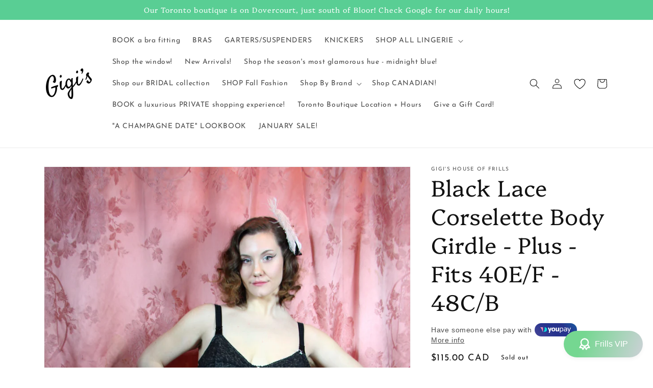

--- FILE ---
content_type: text/html; charset=utf-8
request_url: https://gigishouseoffrills.com/products/black-lace-corselette-body-girdle-plus-fits-40e-f-48c-b
body_size: 53300
content:
<!doctype html>
<html class="no-js" lang="en"><head>
    <style>
      .stl__width-full.stl__ctl-product-select:before{
    content: "Select your Size:";
}
.stl__ctl-product-actions-button {
    display: flex;
    flex-direction: column;
    justify-content: flex-end;
}
      </style>
    <meta charset="utf-8">
    <meta http-equiv="X-UA-Compatible" content="IE=edge">
    <meta name="viewport" content="width=device-width,initial-scale=1">
    <meta name="theme-color" content="">
    <link rel="canonical" href="https://gigishouseoffrills.com/products/black-lace-corselette-body-girdle-plus-fits-40e-f-48c-b">
    <link rel="preconnect" href="https://cdn.shopify.com" crossorigin>
	<script src="https://code.jquery.com/jquery-3.5.1.min.js" ></script><link rel="icon" type="image/png" href="//gigishouseoffrills.com/cdn/shop/files/G_favicon_977f262b-15b0-426b-8df6-cd4c72850aa2.png?crop=center&height=32&v=1651614247&width=32"><link rel="preconnect" href="https://fonts.shopifycdn.com" crossorigin><title>
      Corselette Body Girdle - Shaper - Plus - Fits 40E/F - 48C/B - Pinup
 &ndash; Gigi&#39;s House Of Frills</title>

    
      <meta name="description" content="Wow , what a stunner! We have a few of these beautiful 1960&#39;s deadstock body shapers or &quot;corselettes&quot; in two different sizes! These are vintage sizes, so please go by the measurements and  check against a similar garment you own. They are marked 48B and 48C but will work on smaller back sizes / larger cup sizes as well">
    

    

<meta property="og:site_name" content="Gigi&#39;s House Of Frills">
<meta property="og:url" content="https://gigishouseoffrills.com/products/black-lace-corselette-body-girdle-plus-fits-40e-f-48c-b">
<meta property="og:title" content="Corselette Body Girdle - Shaper - Plus - Fits 40E/F - 48C/B - Pinup">
<meta property="og:type" content="product">
<meta property="og:description" content="Wow , what a stunner! We have a few of these beautiful 1960&#39;s deadstock body shapers or &quot;corselettes&quot; in two different sizes! These are vintage sizes, so please go by the measurements and  check against a similar garment you own. They are marked 48B and 48C but will work on smaller back sizes / larger cup sizes as well"><meta property="og:image" content="http://gigishouseoffrills.com/cdn/shop/products/corselette7.jpg?v=1575469135">
  <meta property="og:image:secure_url" content="https://gigishouseoffrills.com/cdn/shop/products/corselette7.jpg?v=1575469135">
  <meta property="og:image:width" content="3089">
  <meta property="og:image:height" content="5070"><meta property="og:price:amount" content="115.00">
  <meta property="og:price:currency" content="CAD"><meta name="twitter:site" content="@GigisFrills"><meta name="twitter:card" content="summary_large_image">
<meta name="twitter:title" content="Corselette Body Girdle - Shaper - Plus - Fits 40E/F - 48C/B - Pinup">
<meta name="twitter:description" content="Wow , what a stunner! We have a few of these beautiful 1960&#39;s deadstock body shapers or &quot;corselettes&quot; in two different sizes! These are vintage sizes, so please go by the measurements and  check against a similar garment you own. They are marked 48B and 48C but will work on smaller back sizes / larger cup sizes as well">


    <script src="//gigishouseoffrills.com/cdn/shop/t/21/assets/global.js?v=54591428991609131991686321580" defer="defer"></script>
    <script>window.performance && window.performance.mark && window.performance.mark('shopify.content_for_header.start');</script><meta name="google-site-verification" content="3AQUPHaNafrGdjvnwKTHsI1C8jF22Zbk15QEzj1ZBn4">
<meta id="shopify-digital-wallet" name="shopify-digital-wallet" content="/26936578/digital_wallets/dialog">
<meta name="shopify-checkout-api-token" content="8d1b8766a5ea3352f0503ab988f4a3a1">
<meta id="in-context-paypal-metadata" data-shop-id="26936578" data-venmo-supported="false" data-environment="production" data-locale="en_US" data-paypal-v4="true" data-currency="CAD">
<link rel="alternate" hreflang="x-default" href="https://gigishouseoffrills.com/products/black-lace-corselette-body-girdle-plus-fits-40e-f-48c-b">
<link rel="alternate" hreflang="en" href="https://gigishouseoffrills.com/products/black-lace-corselette-body-girdle-plus-fits-40e-f-48c-b">
<link rel="alternate" hreflang="en-US" href="https://gigishouseoffrills.com/en-us/products/black-lace-corselette-body-girdle-plus-fits-40e-f-48c-b">
<link rel="alternate" type="application/json+oembed" href="https://gigishouseoffrills.com/products/black-lace-corselette-body-girdle-plus-fits-40e-f-48c-b.oembed">
<script async="async" src="/checkouts/internal/preloads.js?locale=en-CA"></script>
<link rel="preconnect" href="https://shop.app" crossorigin="anonymous">
<script async="async" src="https://shop.app/checkouts/internal/preloads.js?locale=en-CA&shop_id=26936578" crossorigin="anonymous"></script>
<script id="apple-pay-shop-capabilities" type="application/json">{"shopId":26936578,"countryCode":"CA","currencyCode":"CAD","merchantCapabilities":["supports3DS"],"merchantId":"gid:\/\/shopify\/Shop\/26936578","merchantName":"Gigi's House Of Frills","requiredBillingContactFields":["postalAddress","email","phone"],"requiredShippingContactFields":["postalAddress","email","phone"],"shippingType":"shipping","supportedNetworks":["visa","masterCard","amex","discover","interac","jcb"],"total":{"type":"pending","label":"Gigi's House Of Frills","amount":"1.00"},"shopifyPaymentsEnabled":true,"supportsSubscriptions":true}</script>
<script id="shopify-features" type="application/json">{"accessToken":"8d1b8766a5ea3352f0503ab988f4a3a1","betas":["rich-media-storefront-analytics"],"domain":"gigishouseoffrills.com","predictiveSearch":true,"shopId":26936578,"locale":"en"}</script>
<script>var Shopify = Shopify || {};
Shopify.shop = "gigis-house-of-frills.myshopify.com";
Shopify.locale = "en";
Shopify.currency = {"active":"CAD","rate":"1.0"};
Shopify.country = "CA";
Shopify.theme = {"name":"Copy of [Navidium 4.12.22] Dawn","id":123882733604,"schema_name":"Dawn","schema_version":"5.0.0","theme_store_id":887,"role":"main"};
Shopify.theme.handle = "null";
Shopify.theme.style = {"id":null,"handle":null};
Shopify.cdnHost = "gigishouseoffrills.com/cdn";
Shopify.routes = Shopify.routes || {};
Shopify.routes.root = "/";</script>
<script type="module">!function(o){(o.Shopify=o.Shopify||{}).modules=!0}(window);</script>
<script>!function(o){function n(){var o=[];function n(){o.push(Array.prototype.slice.apply(arguments))}return n.q=o,n}var t=o.Shopify=o.Shopify||{};t.loadFeatures=n(),t.autoloadFeatures=n()}(window);</script>
<script>
  window.ShopifyPay = window.ShopifyPay || {};
  window.ShopifyPay.apiHost = "shop.app\/pay";
  window.ShopifyPay.redirectState = null;
</script>
<script id="shop-js-analytics" type="application/json">{"pageType":"product"}</script>
<script defer="defer" async type="module" src="//gigishouseoffrills.com/cdn/shopifycloud/shop-js/modules/v2/client.init-shop-cart-sync_BN7fPSNr.en.esm.js"></script>
<script defer="defer" async type="module" src="//gigishouseoffrills.com/cdn/shopifycloud/shop-js/modules/v2/chunk.common_Cbph3Kss.esm.js"></script>
<script defer="defer" async type="module" src="//gigishouseoffrills.com/cdn/shopifycloud/shop-js/modules/v2/chunk.modal_DKumMAJ1.esm.js"></script>
<script type="module">
  await import("//gigishouseoffrills.com/cdn/shopifycloud/shop-js/modules/v2/client.init-shop-cart-sync_BN7fPSNr.en.esm.js");
await import("//gigishouseoffrills.com/cdn/shopifycloud/shop-js/modules/v2/chunk.common_Cbph3Kss.esm.js");
await import("//gigishouseoffrills.com/cdn/shopifycloud/shop-js/modules/v2/chunk.modal_DKumMAJ1.esm.js");

  window.Shopify.SignInWithShop?.initShopCartSync?.({"fedCMEnabled":true,"windoidEnabled":true});

</script>
<script defer="defer" async type="module" src="//gigishouseoffrills.com/cdn/shopifycloud/shop-js/modules/v2/client.payment-terms_BxzfvcZJ.en.esm.js"></script>
<script defer="defer" async type="module" src="//gigishouseoffrills.com/cdn/shopifycloud/shop-js/modules/v2/chunk.common_Cbph3Kss.esm.js"></script>
<script defer="defer" async type="module" src="//gigishouseoffrills.com/cdn/shopifycloud/shop-js/modules/v2/chunk.modal_DKumMAJ1.esm.js"></script>
<script type="module">
  await import("//gigishouseoffrills.com/cdn/shopifycloud/shop-js/modules/v2/client.payment-terms_BxzfvcZJ.en.esm.js");
await import("//gigishouseoffrills.com/cdn/shopifycloud/shop-js/modules/v2/chunk.common_Cbph3Kss.esm.js");
await import("//gigishouseoffrills.com/cdn/shopifycloud/shop-js/modules/v2/chunk.modal_DKumMAJ1.esm.js");

  
</script>
<script>
  window.Shopify = window.Shopify || {};
  if (!window.Shopify.featureAssets) window.Shopify.featureAssets = {};
  window.Shopify.featureAssets['shop-js'] = {"shop-cart-sync":["modules/v2/client.shop-cart-sync_CJVUk8Jm.en.esm.js","modules/v2/chunk.common_Cbph3Kss.esm.js","modules/v2/chunk.modal_DKumMAJ1.esm.js"],"init-fed-cm":["modules/v2/client.init-fed-cm_7Fvt41F4.en.esm.js","modules/v2/chunk.common_Cbph3Kss.esm.js","modules/v2/chunk.modal_DKumMAJ1.esm.js"],"init-shop-email-lookup-coordinator":["modules/v2/client.init-shop-email-lookup-coordinator_Cc088_bR.en.esm.js","modules/v2/chunk.common_Cbph3Kss.esm.js","modules/v2/chunk.modal_DKumMAJ1.esm.js"],"init-windoid":["modules/v2/client.init-windoid_hPopwJRj.en.esm.js","modules/v2/chunk.common_Cbph3Kss.esm.js","modules/v2/chunk.modal_DKumMAJ1.esm.js"],"shop-button":["modules/v2/client.shop-button_B0jaPSNF.en.esm.js","modules/v2/chunk.common_Cbph3Kss.esm.js","modules/v2/chunk.modal_DKumMAJ1.esm.js"],"shop-cash-offers":["modules/v2/client.shop-cash-offers_DPIskqss.en.esm.js","modules/v2/chunk.common_Cbph3Kss.esm.js","modules/v2/chunk.modal_DKumMAJ1.esm.js"],"shop-toast-manager":["modules/v2/client.shop-toast-manager_CK7RT69O.en.esm.js","modules/v2/chunk.common_Cbph3Kss.esm.js","modules/v2/chunk.modal_DKumMAJ1.esm.js"],"init-shop-cart-sync":["modules/v2/client.init-shop-cart-sync_BN7fPSNr.en.esm.js","modules/v2/chunk.common_Cbph3Kss.esm.js","modules/v2/chunk.modal_DKumMAJ1.esm.js"],"init-customer-accounts-sign-up":["modules/v2/client.init-customer-accounts-sign-up_CfPf4CXf.en.esm.js","modules/v2/client.shop-login-button_DeIztwXF.en.esm.js","modules/v2/chunk.common_Cbph3Kss.esm.js","modules/v2/chunk.modal_DKumMAJ1.esm.js"],"pay-button":["modules/v2/client.pay-button_CgIwFSYN.en.esm.js","modules/v2/chunk.common_Cbph3Kss.esm.js","modules/v2/chunk.modal_DKumMAJ1.esm.js"],"init-customer-accounts":["modules/v2/client.init-customer-accounts_DQ3x16JI.en.esm.js","modules/v2/client.shop-login-button_DeIztwXF.en.esm.js","modules/v2/chunk.common_Cbph3Kss.esm.js","modules/v2/chunk.modal_DKumMAJ1.esm.js"],"avatar":["modules/v2/client.avatar_BTnouDA3.en.esm.js"],"init-shop-for-new-customer-accounts":["modules/v2/client.init-shop-for-new-customer-accounts_CsZy_esa.en.esm.js","modules/v2/client.shop-login-button_DeIztwXF.en.esm.js","modules/v2/chunk.common_Cbph3Kss.esm.js","modules/v2/chunk.modal_DKumMAJ1.esm.js"],"shop-follow-button":["modules/v2/client.shop-follow-button_BRMJjgGd.en.esm.js","modules/v2/chunk.common_Cbph3Kss.esm.js","modules/v2/chunk.modal_DKumMAJ1.esm.js"],"checkout-modal":["modules/v2/client.checkout-modal_B9Drz_yf.en.esm.js","modules/v2/chunk.common_Cbph3Kss.esm.js","modules/v2/chunk.modal_DKumMAJ1.esm.js"],"shop-login-button":["modules/v2/client.shop-login-button_DeIztwXF.en.esm.js","modules/v2/chunk.common_Cbph3Kss.esm.js","modules/v2/chunk.modal_DKumMAJ1.esm.js"],"lead-capture":["modules/v2/client.lead-capture_DXYzFM3R.en.esm.js","modules/v2/chunk.common_Cbph3Kss.esm.js","modules/v2/chunk.modal_DKumMAJ1.esm.js"],"shop-login":["modules/v2/client.shop-login_CA5pJqmO.en.esm.js","modules/v2/chunk.common_Cbph3Kss.esm.js","modules/v2/chunk.modal_DKumMAJ1.esm.js"],"payment-terms":["modules/v2/client.payment-terms_BxzfvcZJ.en.esm.js","modules/v2/chunk.common_Cbph3Kss.esm.js","modules/v2/chunk.modal_DKumMAJ1.esm.js"]};
</script>
<script>(function() {
  var isLoaded = false;
  function asyncLoad() {
    if (isLoaded) return;
    isLoaded = true;
    var urls = ["https:\/\/chimpstatic.com\/mcjs-connected\/js\/users\/5feb31fe976837a9ee9ff48a6\/343c3b5d62952b8bb14eebc66.js?shop=gigis-house-of-frills.myshopify.com","https:\/\/instafeed.nfcube.com\/cdn\/4cf9196d3dbab0542ceffdc229e069f5.js?shop=gigis-house-of-frills.myshopify.com","https:\/\/chimpstatic.com\/mcjs-connected\/js\/users\/5feb31fe976837a9ee9ff48a6\/135d0979f205e697d276bb143.js?shop=gigis-house-of-frills.myshopify.com","https:\/\/widgetic.com\/sdk\/sdk.js?shop=gigis-house-of-frills.myshopify.com","\/\/www.powr.io\/powr.js?powr-token=gigis-house-of-frills.myshopify.com\u0026external-type=shopify\u0026shop=gigis-house-of-frills.myshopify.com","https:\/\/shopify.shopthelook.app\/shopthelook.js?shop=gigis-house-of-frills.myshopify.com","https:\/\/meggnotec.ams3.digitaloceanspaces.com\/sfy\/assets\/eJquGgnxmwFzcsA\/js\/widget.js?shop=gigis-house-of-frills.myshopify.com"];
    for (var i = 0; i < urls.length; i++) {
      var s = document.createElement('script');
      s.type = 'text/javascript';
      s.async = true;
      s.src = urls[i];
      var x = document.getElementsByTagName('script')[0];
      x.parentNode.insertBefore(s, x);
    }
  };
  if(window.attachEvent) {
    window.attachEvent('onload', asyncLoad);
  } else {
    window.addEventListener('load', asyncLoad, false);
  }
})();</script>
<script id="__st">var __st={"a":26936578,"offset":-18000,"reqid":"72f06a6a-0291-40e5-8f3c-709b7df0c3b8-1769939547","pageurl":"gigishouseoffrills.com\/products\/black-lace-corselette-body-girdle-plus-fits-40e-f-48c-b","u":"052d9979822a","p":"product","rtyp":"product","rid":1945748897834};</script>
<script>window.ShopifyPaypalV4VisibilityTracking = true;</script>
<script id="captcha-bootstrap">!function(){'use strict';const t='contact',e='account',n='new_comment',o=[[t,t],['blogs',n],['comments',n],[t,'customer']],c=[[e,'customer_login'],[e,'guest_login'],[e,'recover_customer_password'],[e,'create_customer']],r=t=>t.map((([t,e])=>`form[action*='/${t}']:not([data-nocaptcha='true']) input[name='form_type'][value='${e}']`)).join(','),a=t=>()=>t?[...document.querySelectorAll(t)].map((t=>t.form)):[];function s(){const t=[...o],e=r(t);return a(e)}const i='password',u='form_key',d=['recaptcha-v3-token','g-recaptcha-response','h-captcha-response',i],f=()=>{try{return window.sessionStorage}catch{return}},m='__shopify_v',_=t=>t.elements[u];function p(t,e,n=!1){try{const o=window.sessionStorage,c=JSON.parse(o.getItem(e)),{data:r}=function(t){const{data:e,action:n}=t;return t[m]||n?{data:e,action:n}:{data:t,action:n}}(c);for(const[e,n]of Object.entries(r))t.elements[e]&&(t.elements[e].value=n);n&&o.removeItem(e)}catch(o){console.error('form repopulation failed',{error:o})}}const l='form_type',E='cptcha';function T(t){t.dataset[E]=!0}const w=window,h=w.document,L='Shopify',v='ce_forms',y='captcha';let A=!1;((t,e)=>{const n=(g='f06e6c50-85a8-45c8-87d0-21a2b65856fe',I='https://cdn.shopify.com/shopifycloud/storefront-forms-hcaptcha/ce_storefront_forms_captcha_hcaptcha.v1.5.2.iife.js',D={infoText:'Protected by hCaptcha',privacyText:'Privacy',termsText:'Terms'},(t,e,n)=>{const o=w[L][v],c=o.bindForm;if(c)return c(t,g,e,D).then(n);var r;o.q.push([[t,g,e,D],n]),r=I,A||(h.body.append(Object.assign(h.createElement('script'),{id:'captcha-provider',async:!0,src:r})),A=!0)});var g,I,D;w[L]=w[L]||{},w[L][v]=w[L][v]||{},w[L][v].q=[],w[L][y]=w[L][y]||{},w[L][y].protect=function(t,e){n(t,void 0,e),T(t)},Object.freeze(w[L][y]),function(t,e,n,w,h,L){const[v,y,A,g]=function(t,e,n){const i=e?o:[],u=t?c:[],d=[...i,...u],f=r(d),m=r(i),_=r(d.filter((([t,e])=>n.includes(e))));return[a(f),a(m),a(_),s()]}(w,h,L),I=t=>{const e=t.target;return e instanceof HTMLFormElement?e:e&&e.form},D=t=>v().includes(t);t.addEventListener('submit',(t=>{const e=I(t);if(!e)return;const n=D(e)&&!e.dataset.hcaptchaBound&&!e.dataset.recaptchaBound,o=_(e),c=g().includes(e)&&(!o||!o.value);(n||c)&&t.preventDefault(),c&&!n&&(function(t){try{if(!f())return;!function(t){const e=f();if(!e)return;const n=_(t);if(!n)return;const o=n.value;o&&e.removeItem(o)}(t);const e=Array.from(Array(32),(()=>Math.random().toString(36)[2])).join('');!function(t,e){_(t)||t.append(Object.assign(document.createElement('input'),{type:'hidden',name:u})),t.elements[u].value=e}(t,e),function(t,e){const n=f();if(!n)return;const o=[...t.querySelectorAll(`input[type='${i}']`)].map((({name:t})=>t)),c=[...d,...o],r={};for(const[a,s]of new FormData(t).entries())c.includes(a)||(r[a]=s);n.setItem(e,JSON.stringify({[m]:1,action:t.action,data:r}))}(t,e)}catch(e){console.error('failed to persist form',e)}}(e),e.submit())}));const S=(t,e)=>{t&&!t.dataset[E]&&(n(t,e.some((e=>e===t))),T(t))};for(const o of['focusin','change'])t.addEventListener(o,(t=>{const e=I(t);D(e)&&S(e,y())}));const B=e.get('form_key'),M=e.get(l),P=B&&M;t.addEventListener('DOMContentLoaded',(()=>{const t=y();if(P)for(const e of t)e.elements[l].value===M&&p(e,B);[...new Set([...A(),...v().filter((t=>'true'===t.dataset.shopifyCaptcha))])].forEach((e=>S(e,t)))}))}(h,new URLSearchParams(w.location.search),n,t,e,['guest_login'])})(!0,!0)}();</script>
<script integrity="sha256-4kQ18oKyAcykRKYeNunJcIwy7WH5gtpwJnB7kiuLZ1E=" data-source-attribution="shopify.loadfeatures" defer="defer" src="//gigishouseoffrills.com/cdn/shopifycloud/storefront/assets/storefront/load_feature-a0a9edcb.js" crossorigin="anonymous"></script>
<script crossorigin="anonymous" defer="defer" src="//gigishouseoffrills.com/cdn/shopifycloud/storefront/assets/shopify_pay/storefront-65b4c6d7.js?v=20250812"></script>
<script data-source-attribution="shopify.dynamic_checkout.dynamic.init">var Shopify=Shopify||{};Shopify.PaymentButton=Shopify.PaymentButton||{isStorefrontPortableWallets:!0,init:function(){window.Shopify.PaymentButton.init=function(){};var t=document.createElement("script");t.src="https://gigishouseoffrills.com/cdn/shopifycloud/portable-wallets/latest/portable-wallets.en.js",t.type="module",document.head.appendChild(t)}};
</script>
<script data-source-attribution="shopify.dynamic_checkout.buyer_consent">
  function portableWalletsHideBuyerConsent(e){var t=document.getElementById("shopify-buyer-consent"),n=document.getElementById("shopify-subscription-policy-button");t&&n&&(t.classList.add("hidden"),t.setAttribute("aria-hidden","true"),n.removeEventListener("click",e))}function portableWalletsShowBuyerConsent(e){var t=document.getElementById("shopify-buyer-consent"),n=document.getElementById("shopify-subscription-policy-button");t&&n&&(t.classList.remove("hidden"),t.removeAttribute("aria-hidden"),n.addEventListener("click",e))}window.Shopify?.PaymentButton&&(window.Shopify.PaymentButton.hideBuyerConsent=portableWalletsHideBuyerConsent,window.Shopify.PaymentButton.showBuyerConsent=portableWalletsShowBuyerConsent);
</script>
<script>
  function portableWalletsCleanup(e){e&&e.src&&console.error("Failed to load portable wallets script "+e.src);var t=document.querySelectorAll("shopify-accelerated-checkout .shopify-payment-button__skeleton, shopify-accelerated-checkout-cart .wallet-cart-button__skeleton"),e=document.getElementById("shopify-buyer-consent");for(let e=0;e<t.length;e++)t[e].remove();e&&e.remove()}function portableWalletsNotLoadedAsModule(e){e instanceof ErrorEvent&&"string"==typeof e.message&&e.message.includes("import.meta")&&"string"==typeof e.filename&&e.filename.includes("portable-wallets")&&(window.removeEventListener("error",portableWalletsNotLoadedAsModule),window.Shopify.PaymentButton.failedToLoad=e,"loading"===document.readyState?document.addEventListener("DOMContentLoaded",window.Shopify.PaymentButton.init):window.Shopify.PaymentButton.init())}window.addEventListener("error",portableWalletsNotLoadedAsModule);
</script>

<script type="module" src="https://gigishouseoffrills.com/cdn/shopifycloud/portable-wallets/latest/portable-wallets.en.js" onError="portableWalletsCleanup(this)" crossorigin="anonymous"></script>
<script nomodule>
  document.addEventListener("DOMContentLoaded", portableWalletsCleanup);
</script>

<link id="shopify-accelerated-checkout-styles" rel="stylesheet" media="screen" href="https://gigishouseoffrills.com/cdn/shopifycloud/portable-wallets/latest/accelerated-checkout-backwards-compat.css" crossorigin="anonymous">
<style id="shopify-accelerated-checkout-cart">
        #shopify-buyer-consent {
  margin-top: 1em;
  display: inline-block;
  width: 100%;
}

#shopify-buyer-consent.hidden {
  display: none;
}

#shopify-subscription-policy-button {
  background: none;
  border: none;
  padding: 0;
  text-decoration: underline;
  font-size: inherit;
  cursor: pointer;
}

#shopify-subscription-policy-button::before {
  box-shadow: none;
}

      </style>
<script id="sections-script" data-sections="product-recommendations,header,footer" defer="defer" src="//gigishouseoffrills.com/cdn/shop/t/21/compiled_assets/scripts.js?v=6383"></script>
<script>window.performance && window.performance.mark && window.performance.mark('shopify.content_for_header.end');</script>


    <style data-shopify>
      @font-face {
  font-family: "Josefin Sans";
  font-weight: 400;
  font-style: normal;
  font-display: swap;
  src: url("//gigishouseoffrills.com/cdn/fonts/josefin_sans/josefinsans_n4.70f7efd699799949e6d9f99bc20843a2c86a2e0f.woff2") format("woff2"),
       url("//gigishouseoffrills.com/cdn/fonts/josefin_sans/josefinsans_n4.35d308a1bdf56e5556bc2ac79702c721e4e2e983.woff") format("woff");
}

      @font-face {
  font-family: "Josefin Sans";
  font-weight: 700;
  font-style: normal;
  font-display: swap;
  src: url("//gigishouseoffrills.com/cdn/fonts/josefin_sans/josefinsans_n7.4edc746dce14b53e39df223fba72d5f37c3d525d.woff2") format("woff2"),
       url("//gigishouseoffrills.com/cdn/fonts/josefin_sans/josefinsans_n7.051568b12ab464ee8f0241094cdd7a1c80fbd08d.woff") format("woff");
}

      @font-face {
  font-family: "Josefin Sans";
  font-weight: 400;
  font-style: italic;
  font-display: swap;
  src: url("//gigishouseoffrills.com/cdn/fonts/josefin_sans/josefinsans_i4.a2ba85bff59cf18a6ad90c24fe1808ddb8ce1343.woff2") format("woff2"),
       url("//gigishouseoffrills.com/cdn/fonts/josefin_sans/josefinsans_i4.2dba61e1d135ab449e8e134ba633cf0d31863cc4.woff") format("woff");
}

      @font-face {
  font-family: "Josefin Sans";
  font-weight: 700;
  font-style: italic;
  font-display: swap;
  src: url("//gigishouseoffrills.com/cdn/fonts/josefin_sans/josefinsans_i7.733dd5c50cdd7b706d9ec731b4016d1edd55db5e.woff2") format("woff2"),
       url("//gigishouseoffrills.com/cdn/fonts/josefin_sans/josefinsans_i7.094ef86ca8f6eafea52b87b4f09feefb278e539d.woff") format("woff");
}

      @font-face {
  font-family: Platypi;
  font-weight: 300;
  font-style: normal;
  font-display: swap;
  src: url("//gigishouseoffrills.com/cdn/fonts/platypi/platypi_n3.ca2828fbaa4e8cdd776c210f4bde9eebc87cbc7d.woff2") format("woff2"),
       url("//gigishouseoffrills.com/cdn/fonts/platypi/platypi_n3.e0a33bb0825d6f004d3a36a491393238de4feafa.woff") format("woff");
}


      :root {
        --font-body-family: "Josefin Sans", sans-serif;
        --font-body-style: normal;
        --font-body-weight: 400;
        --font-body-weight-bold: 700;

        --font-heading-family: Platypi, serif;
        --font-heading-style: normal;
        --font-heading-weight: 300;

        --font-body-scale: 1.0;
        --font-heading-scale: 1.1;

        --color-base-text: 18, 18, 18;
        --color-shadow: 18, 18, 18;
        --color-base-background-1: 255, 255, 255;
        --color-base-background-2: 243, 243, 243;
        --color-base-solid-button-labels: 255, 255, 255;
        --color-base-outline-button-labels: 18, 18, 18;
        --color-base-accent-1: 18, 18, 18;
        --color-base-accent-2: 89, 206, 148;
        --payment-terms-background-color: #ffffff;

        --gradient-base-background-1: #ffffff;
        --gradient-base-background-2: #f3f3f3;
        --gradient-base-accent-1: #121212;
        --gradient-base-accent-2: #59ce94;

        --media-padding: px;
        --media-border-opacity: 0.05;
        --media-border-width: 1px;
        --media-radius: 0px;
        --media-shadow-opacity: 0.0;
        --media-shadow-horizontal-offset: 0px;
        --media-shadow-vertical-offset: 4px;
        --media-shadow-blur-radius: 5px;

        --page-width: 120rem;
        --page-width-margin: 0rem;

        --card-image-padding: 0.0rem;
        --card-corner-radius: 0.0rem;
        --card-text-alignment: left;
        --card-border-width: 0.0rem;
        --card-border-opacity: 0.1;
        --card-shadow-opacity: 0.0;
        --card-shadow-horizontal-offset: 0.0rem;
        --card-shadow-vertical-offset: 0.4rem;
        --card-shadow-blur-radius: 0.5rem;

        --badge-corner-radius: 4.0rem;

        --popup-border-width: 1px;
        --popup-border-opacity: 0.1;
        --popup-corner-radius: 0px;
        --popup-shadow-opacity: 0.0;
        --popup-shadow-horizontal-offset: 0px;
        --popup-shadow-vertical-offset: 4px;
        --popup-shadow-blur-radius: 5px;

        --drawer-border-width: 1px;
        --drawer-border-opacity: 0.1;
        --drawer-shadow-opacity: 0.0;
        --drawer-shadow-horizontal-offset: 0px;
        --drawer-shadow-vertical-offset: 4px;
        --drawer-shadow-blur-radius: 5px;

        --spacing-sections-desktop: 0px;
        --spacing-sections-mobile: 0px;

        --grid-desktop-vertical-spacing: 8px;
        --grid-desktop-horizontal-spacing: 8px;
        --grid-mobile-vertical-spacing: 4px;
        --grid-mobile-horizontal-spacing: 4px;

        --text-boxes-border-opacity: 0.1;
        --text-boxes-border-width: 0px;
        --text-boxes-radius: 0px;
        --text-boxes-shadow-opacity: 0.0;
        --text-boxes-shadow-horizontal-offset: 0px;
        --text-boxes-shadow-vertical-offset: 4px;
        --text-boxes-shadow-blur-radius: 5px;

        --buttons-radius: 0px;
        --buttons-radius-outset: 0px;
        --buttons-border-width: 1px;
        --buttons-border-opacity: 1.0;
        --buttons-shadow-opacity: 0.0;
        --buttons-shadow-horizontal-offset: 0px;
        --buttons-shadow-vertical-offset: 4px;
        --buttons-shadow-blur-radius: 5px;
        --buttons-border-offset: 0px;

        --inputs-radius: 0px;
        --inputs-border-width: 1px;
        --inputs-border-opacity: 0.55;
        --inputs-shadow-opacity: 0.0;
        --inputs-shadow-horizontal-offset: 0px;
        --inputs-margin-offset: 0px;
        --inputs-shadow-vertical-offset: 4px;
        --inputs-shadow-blur-radius: 5px;
        --inputs-radius-outset: 0px;

        --variant-pills-radius: 40px;
        --variant-pills-border-width: 1px;
        --variant-pills-border-opacity: 0.55;
        --variant-pills-shadow-opacity: 0.0;
        --variant-pills-shadow-horizontal-offset: 0px;
        --variant-pills-shadow-vertical-offset: 4px;
        --variant-pills-shadow-blur-radius: 5px;
      }

      *,
      *::before,
      *::after {
        box-sizing: inherit;
      }

      html {
        box-sizing: border-box;
        font-size: calc(var(--font-body-scale) * 62.5%);
        height: 100%;
      }

      body {
        display: grid;
        grid-template-rows: auto auto 1fr auto;
        grid-template-columns: 100%;
        min-height: 100%;
        margin: 0;
        font-size: 1.5rem;
        letter-spacing: 0.06rem;
        line-height: calc(1 + 0.8 / var(--font-body-scale));
        font-family: var(--font-body-family);
        font-style: var(--font-body-style);
        font-weight: var(--font-body-weight);
      }

      @media screen and (min-width: 750px) {
        body {
          font-size: 1.6rem;
        }
      }
    </style>

    <link href="//gigishouseoffrills.com/cdn/shop/t/21/assets/base.css?v=163885605945460898211764845794" rel="stylesheet" type="text/css" media="all" />
<link rel="preload" as="font" href="//gigishouseoffrills.com/cdn/fonts/josefin_sans/josefinsans_n4.70f7efd699799949e6d9f99bc20843a2c86a2e0f.woff2" type="font/woff2" crossorigin><link rel="preload" as="font" href="//gigishouseoffrills.com/cdn/fonts/platypi/platypi_n3.ca2828fbaa4e8cdd776c210f4bde9eebc87cbc7d.woff2" type="font/woff2" crossorigin><link rel="stylesheet" href="//gigishouseoffrills.com/cdn/shop/t/21/assets/component-predictive-search.css?v=165644661289088488651686321580" media="print" onload="this.media='all'"><script>document.documentElement.className = document.documentElement.className.replace('no-js', 'js');
    if (Shopify.designMode) {
      document.documentElement.classList.add('shopify-design-mode');
    }
    </script>
    

<!-- BEGIN app block: shopify://apps/youpay-cart-sharing/blocks/youpay-flyout-settings/96cbed91-f0be-45a9-92ad-cc2d2e43f2b7 -->

<!-- BEGIN app snippet: youpay-status --><script>
if (!window.youpayRender) {
    window.youpayRender = {
        domYouPayReady(fn) {
            if (document.readyState !== 'loading') {
                fn();
            } else {
                document.addEventListener('DOMContentLoaded', fn);
            }
        }
    }

    
    document.querySelector('html').classList.add('youpay-enabled');
    

    youpayRender.domYouPayReady(function() {
      youpayProperties.data['defaultCurrency'] = "CAD";
        
        youpayProperties.functions.youpayStatus('youpay-enabled');
        
        
        if (youpayProperties.functions.getCookie('youpayPreviewMode') === 'enabled' || window.location.search.indexOf("youpay=preview") !== -1) {
            youpayProperties.functions.youpayStatus('youpay-preview-enabled');
            youpayProperties.functions.setCookie('youpayPreviewMode', 'enabled', 0.08333);
        }
    });
}
</script>
<!-- END app snippet -->












<style data-shopify>
  .youpay-button-group[data-theme="vanilla"][data-type="flyout"][data-id="code"], .youpay-button-group[data-theme="vanilla"][data-id="AU2NIT3lmRkRkVUhQQ__6593136046357153830"], #monster-upsell-cart .youpay-button-group[data-theme="vanilla"][data-id="AU2NIT3lmRkRkVUhQQ__6593136046357153830"] {
    margin-top: 10px;
    margin-bottom: 10px;
    width: 100%;
    
    margin-left: auto;
    margin-right: auto;
    
  }

  .youpay-button-group[data-theme="vanilla"][data-type="flyout"][data-id="code"] .youpay-button, .youpay-button-group[data-theme="vanilla"][data-id="AU2NIT3lmRkRkVUhQQ__6593136046357153830"] .youpay-button, #monster-upsell-cart .youpay-button-group[data-theme="vanilla"][data-id="AU2NIT3lmRkRkVUhQQ__6593136046357153830"] .youpay-button {
    border-radius: 0px;
    height: 45px;
    color: #59ca92;
    border-color: #59ca92;
    background-color: rgba(0,0,0,0);
  }

  .youpay-button-group[data-theme="vanilla"][data-type="flyout"][data-id="code"] .youpay-button:hover, .youpay-button-group[data-theme="vanilla"][data-id="AU2NIT3lmRkRkVUhQQ__6593136046357153830"] .youpay-button:hover, #monster-upsell-cart .youpay-button-group[data-theme="vanilla"][data-id="AU2NIT3lmRkRkVUhQQ__6593136046357153830"] .youpay-button:hover {
    background-color: #59ca92;
    
    color: #ffffff;
    
  }
</style>
<script>
let YouPayButtonflyout;

if (!window?.youpayProperties?.components || !window.youpayProperties.components['YouPayButtonflyout']) {
  document.addEventListener('DOMContentLoaded', () => {
    window.youpayProperties.components['YouPayButtonflyout'] = `<!-- BEGIN app snippet: youpay-button --><div class="youpay-button-group youpay-container" data-theme="vanilla" data-type="flyout" data-id="AU2NIT3lmRkRkVUhQQ__6593136046357153830">
    <button class="youpay-button" type="button">
        <div class="youpay-text-group">
            <span class="youpay-text" data-text-3="Get it paid for you with" data-text-2="Get it paid for with" data-text-1="Get it paid">Get it paid for you with</span>
        </div>
        <div class="youpay-logo-container">
            <svg class="youpay-logo youpay-logo-colour" viewBox="0 0 121 22" fill="none" xmlns="http://www.w3.org/2000/svg">
              <path d="M44.71 1.993a1.882 1.882 0 0 1-.093.507l-7.06 18.903c-.142.4-.718.601-1.724.601h-.525c-1.232 0-1.848-.2-1.848-.601.001-.177.043-.352.123-.51l1.94-4.766-5.086-13.631c-.059-.164-.1-.334-.123-.507 0-.415.627-.622 1.88-.622h.99c1.007 0 1.582.197 1.726.591l1.818 5.212c.186.528.474 1.664.864 3.408h.122c.412-1.805.7-2.941.864-3.408l1.818-5.212c.145-.4.72-.59 1.727-.59h.74c1.233.002 1.849.21 1.847.625zM46.348 14.447c-1.278-1.313-1.917-3.198-1.915-5.657 0-2.459.64-4.34 1.915-5.64 1.274-1.3 3.133-1.95 5.578-1.95 2.444 0 4.298.65 5.563 1.95 1.265 1.295 1.898 3.176 1.898 5.64 0 2.464-.633 4.35-1.898 5.657-1.263 1.31-3.118 1.964-5.563 1.962-2.446-.001-4.305-.655-5.578-1.962zm7.725-2.426c.462-.723.693-1.8.693-3.231 0-1.431-.231-2.5-.693-3.207-.461-.715-1.176-1.073-2.144-1.073-.967 0-1.686.358-2.157 1.073-.472.716-.709 1.785-.709 3.207 0 2.878.956 4.318 2.866 4.318.962 0 1.676-.362 2.144-1.087zM62.218 15.295c-.74-.743-1.11-1.895-1.11-3.456V2.273c0-.601.617-.902 1.85-.902h.862c1.235 0 1.851.3 1.85.902v8.944c0 .583.144 1.02.432 1.311.287.293.76.438 1.418.438a2.313 2.313 0 0 0 1.464-.488 3.89 3.89 0 0 0 1.002-1.142V2.273c0-.601.617-.902 1.85-.902h.856c1.234 0 1.85.3 1.85.902v8.944c-.01.66.016 1.319.077 1.975.051.452.117.95.198 1.495.055.203.087.412.093.622 0 .3-.416.527-1.248.675a12.43 12.43 0 0 1-2.205.227.785.785 0 0 1-.77-.401 3.613 3.613 0 0 1-.325-.888c-.071-.32-.117-.537-.138-.65a6.004 6.004 0 0 1-1.957 1.524 5.73 5.73 0 0 1-2.635.621c-1.537-.005-2.675-.38-3.414-1.122zM77.722 21.43V5.716c0-1.24-.062-2.129-.184-2.666-.125-.535-.187-.832-.187-.888 0-.227.198-.391.595-.493a4.197 4.197 0 0 1 1.08-.157.658.658 0 0 1 .631.401c.134.275.237.564.307.862.071.3.119.497.139.592 1.475-1.409 3.106-2.113 4.894-2.113a5.33 5.33 0 0 1 3.22.972 6.143 6.143 0 0 1 2.05 2.68c.492 1.242.733 2.571.71 3.909 0 1.604-.264 2.967-.793 4.09a5.794 5.794 0 0 1-2.198 2.581 6.084 6.084 0 0 1-3.266.874 7.114 7.114 0 0 1-2.39-.367c-.719-.26-1.399-.62-2.02-1.07v6.517c0 .413-.41.62-1.231.62h-.125c-.822-.006-1.232-.215-1.232-.628zm9.493-8.52c.7-.903 1.05-2.2 1.048-3.894 0-1.824-.33-3.227-.99-4.21a3.197 3.197 0 0 0-1.208-1.117 3.152 3.152 0 0 0-1.597-.363 5.054 5.054 0 0 0-2.141.507 7 7 0 0 0-2.016 1.429v7.734a6.135 6.135 0 0 0 3.822 1.268c1.351 0 2.378-.451 3.082-1.355zM94.307 15.285c-.967-.716-1.45-1.77-1.45-3.161 0-1.487.488-2.601 1.463-3.344a7.769 7.769 0 0 1 3.592-1.437 37.222 37.222 0 0 1 5.179-.353V5.663a2.129 2.129 0 0 0-.201-.95 2.093 2.093 0 0 0-.601-.756c-.528-.442-1.391-.663-2.589-.663a8.473 8.473 0 0 0-2.377.296c-.576.161-1.143.359-1.695.592-.24.116-.487.215-.741.296-.198 0-.436-.188-.693-.563-.258-.375-.38-.658-.38-.858 0-.243.27-.507.816-.79a9.066 9.066 0 0 1 2.178-.72c.92-.197 1.858-.296 2.799-.294 1.912 0 3.402.39 4.47 1.17 1.069.781 1.603 1.867 1.603 3.258v6.326c0 1.242.062 2.13.186 2.666.123.536.184.832.184.888 0 .227-.198.401-.594.495a4.284 4.284 0 0 1-1.078.155.66.66 0 0 1-.631-.437 4.435 4.435 0 0 1-.309-.918 35.203 35.203 0 0 1-.139-.62c-1.39 1.412-3.114 2.116-5.172 2.115-1.581 0-2.855-.355-3.82-1.066zm6.55-1.496c.8-.385 1.55-.868 2.234-1.439V9.017c-1.541.02-2.799.076-3.775.17a6.219 6.219 0 0 0-2.575.79 2.141 2.141 0 0 0-.84.84c-.197.355-.29.758-.27 1.164 0 .751.221 1.325.662 1.72.441.396 1.094.596 1.96.601a6.145 6.145 0 0 0 2.604-.517v.004zM121 1.854c-.009.138-.04.274-.093.401l-7.923 19.214c-.164.4-.645.601-1.448.601h-.461c-.679 0-1.018-.15-1.018-.45.027-.167.079-.329.154-.48l2.589-5.775-5.393-13.148a1.23 1.23 0 0 1-.093-.363c0-.32.441-.479 1.325-.479h.247c.719 0 1.129.15 1.232.451l3.146 7.646c.327.828.657 1.778.99 2.85h.061c.04-.132.082-.258.123-.38.042-.123.081-.241.123-.354l.766-2.116 3.082-7.65c.103-.3.525-.45 1.266-.45h.091c.823 0 1.234.16 1.234.482z" fill="currentColor"></path>
              <path d="M11.167 11.29V.05H0s7.487 6.537 8.767 17.57c0 0 2.4-1.52 2.4-6.33z" fill="currentColor"></path>
              <path d="M17.511 8.746V.05h-6.338v11.24c0 4.81-2.4 6.33-2.4 6.33a8.73 8.73 0 0 0 6.176-2.614 8.943 8.943 0 0 0 2.562-6.26z" fill="none"></path>
              <path d="M17.96.05h-.454v8.696a8.94 8.94 0 0 1-2.561 6.261 8.726 8.726 0 0 1-6.178 2.613l9.192-.012a8.584 8.584 0 0 0 3.36-.63 8.667 8.667 0 0 0 2.86-1.894 8.786 8.786 0 0 0 1.914-2.864 8.871 8.871 0 0 0 0-6.781 8.786 8.786 0 0 0-1.915-2.865A8.666 8.666 0 0 0 21.32.68a8.584 8.584 0 0 0-3.36-.63z" fill="currentColor"></path>
            </svg>
        </div>
    </button>
</div><!-- END app snippet -->`;
    YouPayButtonflyout = window.youpayProperties.components["YouPayButtonflyout"];
  });
}
</script><script>
    //append button to default flyout cart
    youpayRender.domYouPayReady(function() {
        setTimeout(function() {
            const flyoutData = youpayProperties.data.themeSelectors.flyout;
            const buttonPosition = "after-checkout-button";

            for(const name in flyoutData) {
                let value = flyoutData[name]["selectors"];
                if (!!document.querySelector('body').querySelector(name)) {
                    youpayProperties.functions.deferredContent([name + ' ' + value], function(selector) {
                        const flyoutCheckoutButton = document.querySelector(selector);
                        const buttonElPosition = setPosition(flyoutCheckoutButton);
                        buttonElPosition.insertAdjacentHTML('afterend', YouPayButtonflyout);
                        if (!!flyoutCheckoutButton.parentNode.parentNode.querySelector('.youpay-button-group')) {
                            flyoutCheckoutButton.parentNode.parentNode.querySelector('.youpay-button-group').setAttribute('data-type', 'flyout');
                        }
                        if (flyoutData[name]["delayValidate"]) {
                            setTimeout(function() {
                                const checkoutButton = document.querySelector(name + ' ' + value);
                                const buttonElPosition = setPosition(checkoutButton);
                                const flyoutButton = document.querySelector(name + ' .youpay-button-group[data-type="flyout"]');
                                if (flyoutButton.previousElementSibling !== checkoutButton && !!flyoutButton) {
                                    buttonElPosition.insertAdjacentElement('afterend', flyoutButton);
                                }
                            }, 2500);
                        }
                    });
                }
            }

            function setPosition(flyoutCheckoutButton) {
                let buttonElPosition;
                if (buttonPosition === 'after-checkout-button') {
                    buttonElPosition = flyoutCheckoutButton
                } else if (buttonPosition === 'after-checkout-container') {
                    buttonElPosition = flyoutCheckoutButton.parentNode;
                }
                return buttonElPosition;
            }
        }, 3500);
    });
</script>
<!-- END app block --><!-- BEGIN app block: shopify://apps/youpay-cart-sharing/blocks/youpay-cart-settings/96cbed91-f0be-45a9-92ad-cc2d2e43f2b7 -->

<!-- BEGIN app snippet: youpay-status --><script>
if (!window.youpayRender) {
    window.youpayRender = {
        domYouPayReady(fn) {
            if (document.readyState !== 'loading') {
                fn();
            } else {
                document.addEventListener('DOMContentLoaded', fn);
            }
        }
    }

    
    document.querySelector('html').classList.add('youpay-enabled');
    

    youpayRender.domYouPayReady(function() {
      youpayProperties.data['defaultCurrency'] = "CAD";
        
        youpayProperties.functions.youpayStatus('youpay-enabled');
        
        
        if (youpayProperties.functions.getCookie('youpayPreviewMode') === 'enabled' || window.location.search.indexOf("youpay=preview") !== -1) {
            youpayProperties.functions.youpayStatus('youpay-preview-enabled');
            youpayProperties.functions.setCookie('youpayPreviewMode', 'enabled', 0.08333);
        }
    });
}
</script>
<!-- END app snippet -->












<style data-shopify>
  .youpay-button-group[data-theme="vanilla"][data-type="cart"][data-id="code"], .youpay-button-group[data-theme="vanilla"][data-id="AdU9Nai9UbWt3WGRON__10576504925779971753"] {
    margin-top: 10px;
    margin-bottom: 10px;
    width: 100%;
    
    margin-left: auto;
    margin-right: auto;
    
  }

  .youpay-button-group[data-theme="vanilla"][data-type="cart"][data-id="code"] .youpay-button, .youpay-button-group[data-theme="vanilla"][data-id="AdU9Nai9UbWt3WGRON__10576504925779971753"] .youpay-button {
    border-radius: 0px;
    height: 42px;
    color: #59ca92; 
    border-color: #59ca92;
    background-color: rgba(0,0,0,0);
  }

  .youpay-button-group[data-theme="vanilla"][data-type="cart"][data-id="code"] .youpay-button:hover, .youpay-button-group[data-theme="vanilla"][data-id="AdU9Nai9UbWt3WGRON__10576504925779971753"] .youpay-button:hover {
    background-color: #59ca92;
    
    color: #ffffff;
    
  }
</style>

<script>
document.addEventListener('DOMContentLoaded', () => {
  window.youpayProperties.components['YouPayButton'] = `<!-- BEGIN app snippet: youpay-button --><div class="youpay-button-group youpay-container" data-theme="vanilla" data-type="cart" data-id="AdU9Nai9UbWt3WGRON__10576504925779971753">
    <button class="youpay-button" type="button">
        <div class="youpay-text-group">
            <span class="youpay-text" data-text-3="You Shop, they pay" data-text-2="You Shop, they pay" data-text-1="Get it paid">You Shop, they pay</span>
        </div>
        <div class="youpay-logo-container">
            <svg class="youpay-logo youpay-logo-colour" viewBox="0 0 121 22" fill="none" xmlns="http://www.w3.org/2000/svg">
              <path d="M44.71 1.993a1.882 1.882 0 0 1-.093.507l-7.06 18.903c-.142.4-.718.601-1.724.601h-.525c-1.232 0-1.848-.2-1.848-.601.001-.177.043-.352.123-.51l1.94-4.766-5.086-13.631c-.059-.164-.1-.334-.123-.507 0-.415.627-.622 1.88-.622h.99c1.007 0 1.582.197 1.726.591l1.818 5.212c.186.528.474 1.664.864 3.408h.122c.412-1.805.7-2.941.864-3.408l1.818-5.212c.145-.4.72-.59 1.727-.59h.74c1.233.002 1.849.21 1.847.625zM46.348 14.447c-1.278-1.313-1.917-3.198-1.915-5.657 0-2.459.64-4.34 1.915-5.64 1.274-1.3 3.133-1.95 5.578-1.95 2.444 0 4.298.65 5.563 1.95 1.265 1.295 1.898 3.176 1.898 5.64 0 2.464-.633 4.35-1.898 5.657-1.263 1.31-3.118 1.964-5.563 1.962-2.446-.001-4.305-.655-5.578-1.962zm7.725-2.426c.462-.723.693-1.8.693-3.231 0-1.431-.231-2.5-.693-3.207-.461-.715-1.176-1.073-2.144-1.073-.967 0-1.686.358-2.157 1.073-.472.716-.709 1.785-.709 3.207 0 2.878.956 4.318 2.866 4.318.962 0 1.676-.362 2.144-1.087zM62.218 15.295c-.74-.743-1.11-1.895-1.11-3.456V2.273c0-.601.617-.902 1.85-.902h.862c1.235 0 1.851.3 1.85.902v8.944c0 .583.144 1.02.432 1.311.287.293.76.438 1.418.438a2.313 2.313 0 0 0 1.464-.488 3.89 3.89 0 0 0 1.002-1.142V2.273c0-.601.617-.902 1.85-.902h.856c1.234 0 1.85.3 1.85.902v8.944c-.01.66.016 1.319.077 1.975.051.452.117.95.198 1.495.055.203.087.412.093.622 0 .3-.416.527-1.248.675a12.43 12.43 0 0 1-2.205.227.785.785 0 0 1-.77-.401 3.613 3.613 0 0 1-.325-.888c-.071-.32-.117-.537-.138-.65a6.004 6.004 0 0 1-1.957 1.524 5.73 5.73 0 0 1-2.635.621c-1.537-.005-2.675-.38-3.414-1.122zM77.722 21.43V5.716c0-1.24-.062-2.129-.184-2.666-.125-.535-.187-.832-.187-.888 0-.227.198-.391.595-.493a4.197 4.197 0 0 1 1.08-.157.658.658 0 0 1 .631.401c.134.275.237.564.307.862.071.3.119.497.139.592 1.475-1.409 3.106-2.113 4.894-2.113a5.33 5.33 0 0 1 3.22.972 6.143 6.143 0 0 1 2.05 2.68c.492 1.242.733 2.571.71 3.909 0 1.604-.264 2.967-.793 4.09a5.794 5.794 0 0 1-2.198 2.581 6.084 6.084 0 0 1-3.266.874 7.114 7.114 0 0 1-2.39-.367c-.719-.26-1.399-.62-2.02-1.07v6.517c0 .413-.41.62-1.231.62h-.125c-.822-.006-1.232-.215-1.232-.628zm9.493-8.52c.7-.903 1.05-2.2 1.048-3.894 0-1.824-.33-3.227-.99-4.21a3.197 3.197 0 0 0-1.208-1.117 3.152 3.152 0 0 0-1.597-.363 5.054 5.054 0 0 0-2.141.507 7 7 0 0 0-2.016 1.429v7.734a6.135 6.135 0 0 0 3.822 1.268c1.351 0 2.378-.451 3.082-1.355zM94.307 15.285c-.967-.716-1.45-1.77-1.45-3.161 0-1.487.488-2.601 1.463-3.344a7.769 7.769 0 0 1 3.592-1.437 37.222 37.222 0 0 1 5.179-.353V5.663a2.129 2.129 0 0 0-.201-.95 2.093 2.093 0 0 0-.601-.756c-.528-.442-1.391-.663-2.589-.663a8.473 8.473 0 0 0-2.377.296c-.576.161-1.143.359-1.695.592-.24.116-.487.215-.741.296-.198 0-.436-.188-.693-.563-.258-.375-.38-.658-.38-.858 0-.243.27-.507.816-.79a9.066 9.066 0 0 1 2.178-.72c.92-.197 1.858-.296 2.799-.294 1.912 0 3.402.39 4.47 1.17 1.069.781 1.603 1.867 1.603 3.258v6.326c0 1.242.062 2.13.186 2.666.123.536.184.832.184.888 0 .227-.198.401-.594.495a4.284 4.284 0 0 1-1.078.155.66.66 0 0 1-.631-.437 4.435 4.435 0 0 1-.309-.918 35.203 35.203 0 0 1-.139-.62c-1.39 1.412-3.114 2.116-5.172 2.115-1.581 0-2.855-.355-3.82-1.066zm6.55-1.496c.8-.385 1.55-.868 2.234-1.439V9.017c-1.541.02-2.799.076-3.775.17a6.219 6.219 0 0 0-2.575.79 2.141 2.141 0 0 0-.84.84c-.197.355-.29.758-.27 1.164 0 .751.221 1.325.662 1.72.441.396 1.094.596 1.96.601a6.145 6.145 0 0 0 2.604-.517v.004zM121 1.854c-.009.138-.04.274-.093.401l-7.923 19.214c-.164.4-.645.601-1.448.601h-.461c-.679 0-1.018-.15-1.018-.45.027-.167.079-.329.154-.48l2.589-5.775-5.393-13.148a1.23 1.23 0 0 1-.093-.363c0-.32.441-.479 1.325-.479h.247c.719 0 1.129.15 1.232.451l3.146 7.646c.327.828.657 1.778.99 2.85h.061c.04-.132.082-.258.123-.38.042-.123.081-.241.123-.354l.766-2.116 3.082-7.65c.103-.3.525-.45 1.266-.45h.091c.823 0 1.234.16 1.234.482z" fill="currentColor"></path>
              <path d="M11.167 11.29V.05H0s7.487 6.537 8.767 17.57c0 0 2.4-1.52 2.4-6.33z" fill="currentColor"></path>
              <path d="M17.511 8.746V.05h-6.338v11.24c0 4.81-2.4 6.33-2.4 6.33a8.73 8.73 0 0 0 6.176-2.614 8.943 8.943 0 0 0 2.562-6.26z" fill="none"></path>
              <path d="M17.96.05h-.454v8.696a8.94 8.94 0 0 1-2.561 6.261 8.726 8.726 0 0 1-6.178 2.613l9.192-.012a8.584 8.584 0 0 0 3.36-.63 8.667 8.667 0 0 0 2.86-1.894 8.786 8.786 0 0 0 1.914-2.864 8.871 8.871 0 0 0 0-6.781 8.786 8.786 0 0 0-1.915-2.865A8.666 8.666 0 0 0 21.32.68a8.584 8.584 0 0 0-3.36-.63z" fill="currentColor"></path>
            </svg>
        </div>
    </button>
</div><!-- END app snippet -->`;
});
</script><!-- END app block --><!-- BEGIN app block: shopify://apps/seguno-popups/blocks/popup-app-embed/f53bd66f-9a20-4ce2-ae2e-ccbd0148bd4b --><meta property="seguno:shop-id" content="26936578" />


<!-- END app block --><!-- BEGIN app block: shopify://apps/free-shipping-popup/blocks/app-embed/8e821184-1d16-4196-a877-d2413f0ab4a6 -->
<script
  type="text/javascript"
  async
  src=></script>


<!-- END app block --><script src="https://cdn.shopify.com/extensions/16229ab8-a068-445e-afd8-dfa09a9b5ff0/youpay-cart-sharing-3/assets/youpay.min.js" type="text/javascript" defer="defer"></script>
<link href="https://cdn.shopify.com/extensions/16229ab8-a068-445e-afd8-dfa09a9b5ff0/youpay-cart-sharing-3/assets/youpay.css" rel="stylesheet" type="text/css" media="all">
<script src="https://cdn.shopify.com/extensions/019b20db-86ea-7f60-a5ac-efd39c1e2d01/appointment-booking-appointo-87/assets/appointo_bundle.js" type="text/javascript" defer="defer"></script>
<script src="https://cdn.shopify.com/extensions/019afe85-4437-7de2-bccd-99759bd09d10/seguno-reviews-55/assets/reviews.js" type="text/javascript" defer="defer"></script>
<script src="https://cdn.shopify.com/extensions/0199c427-df3e-7dbf-8171-b4fecbfad766/popup-11/assets/popup.js" type="text/javascript" defer="defer"></script>
<link href="https://monorail-edge.shopifysvc.com" rel="dns-prefetch">
<script>(function(){if ("sendBeacon" in navigator && "performance" in window) {try {var session_token_from_headers = performance.getEntriesByType('navigation')[0].serverTiming.find(x => x.name == '_s').description;} catch {var session_token_from_headers = undefined;}var session_cookie_matches = document.cookie.match(/_shopify_s=([^;]*)/);var session_token_from_cookie = session_cookie_matches && session_cookie_matches.length === 2 ? session_cookie_matches[1] : "";var session_token = session_token_from_headers || session_token_from_cookie || "";function handle_abandonment_event(e) {var entries = performance.getEntries().filter(function(entry) {return /monorail-edge.shopifysvc.com/.test(entry.name);});if (!window.abandonment_tracked && entries.length === 0) {window.abandonment_tracked = true;var currentMs = Date.now();var navigation_start = performance.timing.navigationStart;var payload = {shop_id: 26936578,url: window.location.href,navigation_start,duration: currentMs - navigation_start,session_token,page_type: "product"};window.navigator.sendBeacon("https://monorail-edge.shopifysvc.com/v1/produce", JSON.stringify({schema_id: "online_store_buyer_site_abandonment/1.1",payload: payload,metadata: {event_created_at_ms: currentMs,event_sent_at_ms: currentMs}}));}}window.addEventListener('pagehide', handle_abandonment_event);}}());</script>
<script id="web-pixels-manager-setup">(function e(e,d,r,n,o){if(void 0===o&&(o={}),!Boolean(null===(a=null===(i=window.Shopify)||void 0===i?void 0:i.analytics)||void 0===a?void 0:a.replayQueue)){var i,a;window.Shopify=window.Shopify||{};var t=window.Shopify;t.analytics=t.analytics||{};var s=t.analytics;s.replayQueue=[],s.publish=function(e,d,r){return s.replayQueue.push([e,d,r]),!0};try{self.performance.mark("wpm:start")}catch(e){}var l=function(){var e={modern:/Edge?\/(1{2}[4-9]|1[2-9]\d|[2-9]\d{2}|\d{4,})\.\d+(\.\d+|)|Firefox\/(1{2}[4-9]|1[2-9]\d|[2-9]\d{2}|\d{4,})\.\d+(\.\d+|)|Chrom(ium|e)\/(9{2}|\d{3,})\.\d+(\.\d+|)|(Maci|X1{2}).+ Version\/(15\.\d+|(1[6-9]|[2-9]\d|\d{3,})\.\d+)([,.]\d+|)( \(\w+\)|)( Mobile\/\w+|) Safari\/|Chrome.+OPR\/(9{2}|\d{3,})\.\d+\.\d+|(CPU[ +]OS|iPhone[ +]OS|CPU[ +]iPhone|CPU IPhone OS|CPU iPad OS)[ +]+(15[._]\d+|(1[6-9]|[2-9]\d|\d{3,})[._]\d+)([._]\d+|)|Android:?[ /-](13[3-9]|1[4-9]\d|[2-9]\d{2}|\d{4,})(\.\d+|)(\.\d+|)|Android.+Firefox\/(13[5-9]|1[4-9]\d|[2-9]\d{2}|\d{4,})\.\d+(\.\d+|)|Android.+Chrom(ium|e)\/(13[3-9]|1[4-9]\d|[2-9]\d{2}|\d{4,})\.\d+(\.\d+|)|SamsungBrowser\/([2-9]\d|\d{3,})\.\d+/,legacy:/Edge?\/(1[6-9]|[2-9]\d|\d{3,})\.\d+(\.\d+|)|Firefox\/(5[4-9]|[6-9]\d|\d{3,})\.\d+(\.\d+|)|Chrom(ium|e)\/(5[1-9]|[6-9]\d|\d{3,})\.\d+(\.\d+|)([\d.]+$|.*Safari\/(?![\d.]+ Edge\/[\d.]+$))|(Maci|X1{2}).+ Version\/(10\.\d+|(1[1-9]|[2-9]\d|\d{3,})\.\d+)([,.]\d+|)( \(\w+\)|)( Mobile\/\w+|) Safari\/|Chrome.+OPR\/(3[89]|[4-9]\d|\d{3,})\.\d+\.\d+|(CPU[ +]OS|iPhone[ +]OS|CPU[ +]iPhone|CPU IPhone OS|CPU iPad OS)[ +]+(10[._]\d+|(1[1-9]|[2-9]\d|\d{3,})[._]\d+)([._]\d+|)|Android:?[ /-](13[3-9]|1[4-9]\d|[2-9]\d{2}|\d{4,})(\.\d+|)(\.\d+|)|Mobile Safari.+OPR\/([89]\d|\d{3,})\.\d+\.\d+|Android.+Firefox\/(13[5-9]|1[4-9]\d|[2-9]\d{2}|\d{4,})\.\d+(\.\d+|)|Android.+Chrom(ium|e)\/(13[3-9]|1[4-9]\d|[2-9]\d{2}|\d{4,})\.\d+(\.\d+|)|Android.+(UC? ?Browser|UCWEB|U3)[ /]?(15\.([5-9]|\d{2,})|(1[6-9]|[2-9]\d|\d{3,})\.\d+)\.\d+|SamsungBrowser\/(5\.\d+|([6-9]|\d{2,})\.\d+)|Android.+MQ{2}Browser\/(14(\.(9|\d{2,})|)|(1[5-9]|[2-9]\d|\d{3,})(\.\d+|))(\.\d+|)|K[Aa][Ii]OS\/(3\.\d+|([4-9]|\d{2,})\.\d+)(\.\d+|)/},d=e.modern,r=e.legacy,n=navigator.userAgent;return n.match(d)?"modern":n.match(r)?"legacy":"unknown"}(),u="modern"===l?"modern":"legacy",c=(null!=n?n:{modern:"",legacy:""})[u],f=function(e){return[e.baseUrl,"/wpm","/b",e.hashVersion,"modern"===e.buildTarget?"m":"l",".js"].join("")}({baseUrl:d,hashVersion:r,buildTarget:u}),m=function(e){var d=e.version,r=e.bundleTarget,n=e.surface,o=e.pageUrl,i=e.monorailEndpoint;return{emit:function(e){var a=e.status,t=e.errorMsg,s=(new Date).getTime(),l=JSON.stringify({metadata:{event_sent_at_ms:s},events:[{schema_id:"web_pixels_manager_load/3.1",payload:{version:d,bundle_target:r,page_url:o,status:a,surface:n,error_msg:t},metadata:{event_created_at_ms:s}}]});if(!i)return console&&console.warn&&console.warn("[Web Pixels Manager] No Monorail endpoint provided, skipping logging."),!1;try{return self.navigator.sendBeacon.bind(self.navigator)(i,l)}catch(e){}var u=new XMLHttpRequest;try{return u.open("POST",i,!0),u.setRequestHeader("Content-Type","text/plain"),u.send(l),!0}catch(e){return console&&console.warn&&console.warn("[Web Pixels Manager] Got an unhandled error while logging to Monorail."),!1}}}}({version:r,bundleTarget:l,surface:e.surface,pageUrl:self.location.href,monorailEndpoint:e.monorailEndpoint});try{o.browserTarget=l,function(e){var d=e.src,r=e.async,n=void 0===r||r,o=e.onload,i=e.onerror,a=e.sri,t=e.scriptDataAttributes,s=void 0===t?{}:t,l=document.createElement("script"),u=document.querySelector("head"),c=document.querySelector("body");if(l.async=n,l.src=d,a&&(l.integrity=a,l.crossOrigin="anonymous"),s)for(var f in s)if(Object.prototype.hasOwnProperty.call(s,f))try{l.dataset[f]=s[f]}catch(e){}if(o&&l.addEventListener("load",o),i&&l.addEventListener("error",i),u)u.appendChild(l);else{if(!c)throw new Error("Did not find a head or body element to append the script");c.appendChild(l)}}({src:f,async:!0,onload:function(){if(!function(){var e,d;return Boolean(null===(d=null===(e=window.Shopify)||void 0===e?void 0:e.analytics)||void 0===d?void 0:d.initialized)}()){var d=window.webPixelsManager.init(e)||void 0;if(d){var r=window.Shopify.analytics;r.replayQueue.forEach((function(e){var r=e[0],n=e[1],o=e[2];d.publishCustomEvent(r,n,o)})),r.replayQueue=[],r.publish=d.publishCustomEvent,r.visitor=d.visitor,r.initialized=!0}}},onerror:function(){return m.emit({status:"failed",errorMsg:"".concat(f," has failed to load")})},sri:function(e){var d=/^sha384-[A-Za-z0-9+/=]+$/;return"string"==typeof e&&d.test(e)}(c)?c:"",scriptDataAttributes:o}),m.emit({status:"loading"})}catch(e){m.emit({status:"failed",errorMsg:(null==e?void 0:e.message)||"Unknown error"})}}})({shopId: 26936578,storefrontBaseUrl: "https://gigishouseoffrills.com",extensionsBaseUrl: "https://extensions.shopifycdn.com/cdn/shopifycloud/web-pixels-manager",monorailEndpoint: "https://monorail-edge.shopifysvc.com/unstable/produce_batch",surface: "storefront-renderer",enabledBetaFlags: ["2dca8a86"],webPixelsConfigList: [{"id":"361725988","configuration":"{\"config\":\"{\\\"pixel_id\\\":\\\"GT-PJ4PXT9\\\",\\\"target_country\\\":\\\"CA\\\",\\\"gtag_events\\\":[{\\\"type\\\":\\\"purchase\\\",\\\"action_label\\\":\\\"MC-BHDN3W3C2N\\\"},{\\\"type\\\":\\\"page_view\\\",\\\"action_label\\\":\\\"MC-BHDN3W3C2N\\\"},{\\\"type\\\":\\\"view_item\\\",\\\"action_label\\\":\\\"MC-BHDN3W3C2N\\\"}],\\\"enable_monitoring_mode\\\":false}\"}","eventPayloadVersion":"v1","runtimeContext":"OPEN","scriptVersion":"b2a88bafab3e21179ed38636efcd8a93","type":"APP","apiClientId":1780363,"privacyPurposes":[],"dataSharingAdjustments":{"protectedCustomerApprovalScopes":["read_customer_address","read_customer_email","read_customer_name","read_customer_personal_data","read_customer_phone"]}},{"id":"63406116","configuration":"{\"tagID\":\"2612444799965\"}","eventPayloadVersion":"v1","runtimeContext":"STRICT","scriptVersion":"18031546ee651571ed29edbe71a3550b","type":"APP","apiClientId":3009811,"privacyPurposes":["ANALYTICS","MARKETING","SALE_OF_DATA"],"dataSharingAdjustments":{"protectedCustomerApprovalScopes":["read_customer_address","read_customer_email","read_customer_name","read_customer_personal_data","read_customer_phone"]}},{"id":"53870628","eventPayloadVersion":"v1","runtimeContext":"LAX","scriptVersion":"1","type":"CUSTOM","privacyPurposes":["ANALYTICS"],"name":"Google Analytics tag (migrated)"},{"id":"shopify-app-pixel","configuration":"{}","eventPayloadVersion":"v1","runtimeContext":"STRICT","scriptVersion":"0450","apiClientId":"shopify-pixel","type":"APP","privacyPurposes":["ANALYTICS","MARKETING"]},{"id":"shopify-custom-pixel","eventPayloadVersion":"v1","runtimeContext":"LAX","scriptVersion":"0450","apiClientId":"shopify-pixel","type":"CUSTOM","privacyPurposes":["ANALYTICS","MARKETING"]}],isMerchantRequest: false,initData: {"shop":{"name":"Gigi's House Of Frills","paymentSettings":{"currencyCode":"CAD"},"myshopifyDomain":"gigis-house-of-frills.myshopify.com","countryCode":"CA","storefrontUrl":"https:\/\/gigishouseoffrills.com"},"customer":null,"cart":null,"checkout":null,"productVariants":[{"price":{"amount":115.0,"currencyCode":"CAD"},"product":{"title":"Black Lace Corselette Body Girdle - Plus - Fits 40E\/F - 48C\/B","vendor":"Gigi's House Of Frills","id":"1945748897834","untranslatedTitle":"Black Lace Corselette Body Girdle - Plus - Fits 40E\/F - 48C\/B","url":"\/products\/black-lace-corselette-body-girdle-plus-fits-40e-f-48c-b","type":"corselette"},"id":"14837992587306","image":{"src":"\/\/gigishouseoffrills.com\/cdn\/shop\/products\/corselette7.jpg?v=1575469135"},"sku":"","title":"48B","untranslatedTitle":"48B"},{"price":{"amount":115.0,"currencyCode":"CAD"},"product":{"title":"Black Lace Corselette Body Girdle - Plus - Fits 40E\/F - 48C\/B","vendor":"Gigi's House Of Frills","id":"1945748897834","untranslatedTitle":"Black Lace Corselette Body Girdle - Plus - Fits 40E\/F - 48C\/B","url":"\/products\/black-lace-corselette-body-girdle-plus-fits-40e-f-48c-b","type":"corselette"},"id":"14837992620074","image":{"src":"\/\/gigishouseoffrills.com\/cdn\/shop\/products\/corselette7.jpg?v=1575469135"},"sku":"","title":"48C","untranslatedTitle":"48C"}],"purchasingCompany":null},},"https://gigishouseoffrills.com/cdn","1d2a099fw23dfb22ep557258f5m7a2edbae",{"modern":"","legacy":""},{"shopId":"26936578","storefrontBaseUrl":"https:\/\/gigishouseoffrills.com","extensionBaseUrl":"https:\/\/extensions.shopifycdn.com\/cdn\/shopifycloud\/web-pixels-manager","surface":"storefront-renderer","enabledBetaFlags":"[\"2dca8a86\"]","isMerchantRequest":"false","hashVersion":"1d2a099fw23dfb22ep557258f5m7a2edbae","publish":"custom","events":"[[\"page_viewed\",{}],[\"product_viewed\",{\"productVariant\":{\"price\":{\"amount\":115.0,\"currencyCode\":\"CAD\"},\"product\":{\"title\":\"Black Lace Corselette Body Girdle - Plus - Fits 40E\/F - 48C\/B\",\"vendor\":\"Gigi's House Of Frills\",\"id\":\"1945748897834\",\"untranslatedTitle\":\"Black Lace Corselette Body Girdle - Plus - Fits 40E\/F - 48C\/B\",\"url\":\"\/products\/black-lace-corselette-body-girdle-plus-fits-40e-f-48c-b\",\"type\":\"corselette\"},\"id\":\"14837992587306\",\"image\":{\"src\":\"\/\/gigishouseoffrills.com\/cdn\/shop\/products\/corselette7.jpg?v=1575469135\"},\"sku\":\"\",\"title\":\"48B\",\"untranslatedTitle\":\"48B\"}}]]"});</script><script>
  window.ShopifyAnalytics = window.ShopifyAnalytics || {};
  window.ShopifyAnalytics.meta = window.ShopifyAnalytics.meta || {};
  window.ShopifyAnalytics.meta.currency = 'CAD';
  var meta = {"product":{"id":1945748897834,"gid":"gid:\/\/shopify\/Product\/1945748897834","vendor":"Gigi's House Of Frills","type":"corselette","handle":"black-lace-corselette-body-girdle-plus-fits-40e-f-48c-b","variants":[{"id":14837992587306,"price":11500,"name":"Black Lace Corselette Body Girdle - Plus - Fits 40E\/F - 48C\/B - 48B","public_title":"48B","sku":""},{"id":14837992620074,"price":11500,"name":"Black Lace Corselette Body Girdle - Plus - Fits 40E\/F - 48C\/B - 48C","public_title":"48C","sku":""}],"remote":false},"page":{"pageType":"product","resourceType":"product","resourceId":1945748897834,"requestId":"72f06a6a-0291-40e5-8f3c-709b7df0c3b8-1769939547"}};
  for (var attr in meta) {
    window.ShopifyAnalytics.meta[attr] = meta[attr];
  }
</script>
<script class="analytics">
  (function () {
    var customDocumentWrite = function(content) {
      var jquery = null;

      if (window.jQuery) {
        jquery = window.jQuery;
      } else if (window.Checkout && window.Checkout.$) {
        jquery = window.Checkout.$;
      }

      if (jquery) {
        jquery('body').append(content);
      }
    };

    var hasLoggedConversion = function(token) {
      if (token) {
        return document.cookie.indexOf('loggedConversion=' + token) !== -1;
      }
      return false;
    }

    var setCookieIfConversion = function(token) {
      if (token) {
        var twoMonthsFromNow = new Date(Date.now());
        twoMonthsFromNow.setMonth(twoMonthsFromNow.getMonth() + 2);

        document.cookie = 'loggedConversion=' + token + '; expires=' + twoMonthsFromNow;
      }
    }

    var trekkie = window.ShopifyAnalytics.lib = window.trekkie = window.trekkie || [];
    if (trekkie.integrations) {
      return;
    }
    trekkie.methods = [
      'identify',
      'page',
      'ready',
      'track',
      'trackForm',
      'trackLink'
    ];
    trekkie.factory = function(method) {
      return function() {
        var args = Array.prototype.slice.call(arguments);
        args.unshift(method);
        trekkie.push(args);
        return trekkie;
      };
    };
    for (var i = 0; i < trekkie.methods.length; i++) {
      var key = trekkie.methods[i];
      trekkie[key] = trekkie.factory(key);
    }
    trekkie.load = function(config) {
      trekkie.config = config || {};
      trekkie.config.initialDocumentCookie = document.cookie;
      var first = document.getElementsByTagName('script')[0];
      var script = document.createElement('script');
      script.type = 'text/javascript';
      script.onerror = function(e) {
        var scriptFallback = document.createElement('script');
        scriptFallback.type = 'text/javascript';
        scriptFallback.onerror = function(error) {
                var Monorail = {
      produce: function produce(monorailDomain, schemaId, payload) {
        var currentMs = new Date().getTime();
        var event = {
          schema_id: schemaId,
          payload: payload,
          metadata: {
            event_created_at_ms: currentMs,
            event_sent_at_ms: currentMs
          }
        };
        return Monorail.sendRequest("https://" + monorailDomain + "/v1/produce", JSON.stringify(event));
      },
      sendRequest: function sendRequest(endpointUrl, payload) {
        // Try the sendBeacon API
        if (window && window.navigator && typeof window.navigator.sendBeacon === 'function' && typeof window.Blob === 'function' && !Monorail.isIos12()) {
          var blobData = new window.Blob([payload], {
            type: 'text/plain'
          });

          if (window.navigator.sendBeacon(endpointUrl, blobData)) {
            return true;
          } // sendBeacon was not successful

        } // XHR beacon

        var xhr = new XMLHttpRequest();

        try {
          xhr.open('POST', endpointUrl);
          xhr.setRequestHeader('Content-Type', 'text/plain');
          xhr.send(payload);
        } catch (e) {
          console.log(e);
        }

        return false;
      },
      isIos12: function isIos12() {
        return window.navigator.userAgent.lastIndexOf('iPhone; CPU iPhone OS 12_') !== -1 || window.navigator.userAgent.lastIndexOf('iPad; CPU OS 12_') !== -1;
      }
    };
    Monorail.produce('monorail-edge.shopifysvc.com',
      'trekkie_storefront_load_errors/1.1',
      {shop_id: 26936578,
      theme_id: 123882733604,
      app_name: "storefront",
      context_url: window.location.href,
      source_url: "//gigishouseoffrills.com/cdn/s/trekkie.storefront.c59ea00e0474b293ae6629561379568a2d7c4bba.min.js"});

        };
        scriptFallback.async = true;
        scriptFallback.src = '//gigishouseoffrills.com/cdn/s/trekkie.storefront.c59ea00e0474b293ae6629561379568a2d7c4bba.min.js';
        first.parentNode.insertBefore(scriptFallback, first);
      };
      script.async = true;
      script.src = '//gigishouseoffrills.com/cdn/s/trekkie.storefront.c59ea00e0474b293ae6629561379568a2d7c4bba.min.js';
      first.parentNode.insertBefore(script, first);
    };
    trekkie.load(
      {"Trekkie":{"appName":"storefront","development":false,"defaultAttributes":{"shopId":26936578,"isMerchantRequest":null,"themeId":123882733604,"themeCityHash":"4663012414367616676","contentLanguage":"en","currency":"CAD","eventMetadataId":"a4b52ce9-d989-42a0-9734-bed748d5601e"},"isServerSideCookieWritingEnabled":true,"monorailRegion":"shop_domain","enabledBetaFlags":["65f19447","b5387b81"]},"Session Attribution":{},"S2S":{"facebookCapiEnabled":false,"source":"trekkie-storefront-renderer","apiClientId":580111}}
    );

    var loaded = false;
    trekkie.ready(function() {
      if (loaded) return;
      loaded = true;

      window.ShopifyAnalytics.lib = window.trekkie;

      var originalDocumentWrite = document.write;
      document.write = customDocumentWrite;
      try { window.ShopifyAnalytics.merchantGoogleAnalytics.call(this); } catch(error) {};
      document.write = originalDocumentWrite;

      window.ShopifyAnalytics.lib.page(null,{"pageType":"product","resourceType":"product","resourceId":1945748897834,"requestId":"72f06a6a-0291-40e5-8f3c-709b7df0c3b8-1769939547","shopifyEmitted":true});

      var match = window.location.pathname.match(/checkouts\/(.+)\/(thank_you|post_purchase)/)
      var token = match? match[1]: undefined;
      if (!hasLoggedConversion(token)) {
        setCookieIfConversion(token);
        window.ShopifyAnalytics.lib.track("Viewed Product",{"currency":"CAD","variantId":14837992587306,"productId":1945748897834,"productGid":"gid:\/\/shopify\/Product\/1945748897834","name":"Black Lace Corselette Body Girdle - Plus - Fits 40E\/F - 48C\/B - 48B","price":"115.00","sku":"","brand":"Gigi's House Of Frills","variant":"48B","category":"corselette","nonInteraction":true,"remote":false},undefined,undefined,{"shopifyEmitted":true});
      window.ShopifyAnalytics.lib.track("monorail:\/\/trekkie_storefront_viewed_product\/1.1",{"currency":"CAD","variantId":14837992587306,"productId":1945748897834,"productGid":"gid:\/\/shopify\/Product\/1945748897834","name":"Black Lace Corselette Body Girdle - Plus - Fits 40E\/F - 48C\/B - 48B","price":"115.00","sku":"","brand":"Gigi's House Of Frills","variant":"48B","category":"corselette","nonInteraction":true,"remote":false,"referer":"https:\/\/gigishouseoffrills.com\/products\/black-lace-corselette-body-girdle-plus-fits-40e-f-48c-b"});
      }
    });


        var eventsListenerScript = document.createElement('script');
        eventsListenerScript.async = true;
        eventsListenerScript.src = "//gigishouseoffrills.com/cdn/shopifycloud/storefront/assets/shop_events_listener-3da45d37.js";
        document.getElementsByTagName('head')[0].appendChild(eventsListenerScript);

})();</script>
  <script>
  if (!window.ga || (window.ga && typeof window.ga !== 'function')) {
    window.ga = function ga() {
      (window.ga.q = window.ga.q || []).push(arguments);
      if (window.Shopify && window.Shopify.analytics && typeof window.Shopify.analytics.publish === 'function') {
        window.Shopify.analytics.publish("ga_stub_called", {}, {sendTo: "google_osp_migration"});
      }
      console.error("Shopify's Google Analytics stub called with:", Array.from(arguments), "\nSee https://help.shopify.com/manual/promoting-marketing/pixels/pixel-migration#google for more information.");
    };
    if (window.Shopify && window.Shopify.analytics && typeof window.Shopify.analytics.publish === 'function') {
      window.Shopify.analytics.publish("ga_stub_initialized", {}, {sendTo: "google_osp_migration"});
    }
  }
</script>
<script
  defer
  src="https://gigishouseoffrills.com/cdn/shopifycloud/perf-kit/shopify-perf-kit-3.1.0.min.js"
  data-application="storefront-renderer"
  data-shop-id="26936578"
  data-render-region="gcp-us-central1"
  data-page-type="product"
  data-theme-instance-id="123882733604"
  data-theme-name="Dawn"
  data-theme-version="5.0.0"
  data-monorail-region="shop_domain"
  data-resource-timing-sampling-rate="10"
  data-shs="true"
  data-shs-beacon="true"
  data-shs-export-with-fetch="true"
  data-shs-logs-sample-rate="1"
  data-shs-beacon-endpoint="https://gigishouseoffrills.com/api/collect"
></script>
</head>

  <body class="gradient">
    <a class="skip-to-content-link button visually-hidden" href="#MainContent">
      Skip to content
    </a>

    <div id="shopify-section-announcement-bar" class="shopify-section"><div class="announcement-bar color-accent-2 gradient" role="region" aria-label="Announcement" ><p class="announcement-bar__message h5">
                Our Toronto boutique is on Dovercourt, just south of Bloor! Check Google for our daily hours!
</p></div>
</div>
    <div id="shopify-section-header" class="shopify-section section-header"><link rel="stylesheet" href="//gigishouseoffrills.com/cdn/shop/t/21/assets/component-list-menu.css?v=151968516119678728991686321580" media="print" onload="this.media='all'">
<link rel="stylesheet" href="//gigishouseoffrills.com/cdn/shop/t/21/assets/component-search.css?v=96455689198851321781686321580" media="print" onload="this.media='all'">
<link rel="stylesheet" href="//gigishouseoffrills.com/cdn/shop/t/21/assets/component-menu-drawer.css?v=182311192829367774911686321580" media="print" onload="this.media='all'">
<link rel="stylesheet" href="//gigishouseoffrills.com/cdn/shop/t/21/assets/component-cart-notification.css?v=119852831333870967341686321580" media="print" onload="this.media='all'">
<link rel="stylesheet" href="//gigishouseoffrills.com/cdn/shop/t/21/assets/component-cart-items.css?v=23917223812499722491686321580" media="print" onload="this.media='all'"><link rel="stylesheet" href="//gigishouseoffrills.com/cdn/shop/t/21/assets/component-price.css?v=112673864592427438181686321580" media="print" onload="this.media='all'">
  <link rel="stylesheet" href="//gigishouseoffrills.com/cdn/shop/t/21/assets/component-loading-overlay.css?v=167310470843593579841686321580" media="print" onload="this.media='all'"><noscript><link href="//gigishouseoffrills.com/cdn/shop/t/21/assets/component-list-menu.css?v=151968516119678728991686321580" rel="stylesheet" type="text/css" media="all" /></noscript>
<noscript><link href="//gigishouseoffrills.com/cdn/shop/t/21/assets/component-search.css?v=96455689198851321781686321580" rel="stylesheet" type="text/css" media="all" /></noscript>
<noscript><link href="//gigishouseoffrills.com/cdn/shop/t/21/assets/component-menu-drawer.css?v=182311192829367774911686321580" rel="stylesheet" type="text/css" media="all" /></noscript>
<noscript><link href="//gigishouseoffrills.com/cdn/shop/t/21/assets/component-cart-notification.css?v=119852831333870967341686321580" rel="stylesheet" type="text/css" media="all" /></noscript>
<noscript><link href="//gigishouseoffrills.com/cdn/shop/t/21/assets/component-cart-items.css?v=23917223812499722491686321580" rel="stylesheet" type="text/css" media="all" /></noscript>

<style>
  header-drawer {
    justify-self: start;
    margin-left: -1.2rem;
  }

  @media screen and (min-width: 990px) {
    header-drawer {
      display: none;
    }
  }

  .menu-drawer-container {
    display: flex;
  }

  .list-menu {
    list-style: none;
    padding: 0;
    margin: 0;
  }

  .list-menu--inline {
    display: inline-flex;
    flex-wrap: wrap;
  }

  summary.list-menu__item {
    padding-right: 2.7rem;
  }

  .list-menu__item {
    display: flex;
    align-items: center;
    line-height: calc(1 + 0.3 / var(--font-body-scale));
  }

  .list-menu__item--link {
    text-decoration: none;
    padding-bottom: 1rem;
    padding-top: 1rem;
    line-height: calc(1 + 0.8 / var(--font-body-scale));
  }

  @media screen and (min-width: 750px) {
    .list-menu__item--link {
      padding-bottom: 0.5rem;
      padding-top: 0.5rem;
    }
  }
</style><style data-shopify>.section-header {
    margin-bottom: 0px;
  }

  @media screen and (min-width: 750px) {
    .section-header {
      margin-bottom: 0px;
    }
  }</style><script src="//gigishouseoffrills.com/cdn/shop/t/21/assets/details-disclosure.js?v=153497636716254413831686321580" defer="defer"></script>
<script src="//gigishouseoffrills.com/cdn/shop/t/21/assets/details-modal.js?v=4511761896672669691686321580" defer="defer"></script>
<script src="//gigishouseoffrills.com/cdn/shop/t/21/assets/cart-notification.js?v=146771965050272264641686321580" defer="defer"></script>

<svg xmlns="http://www.w3.org/2000/svg" class="hidden">
  <symbol id="icon-search" viewbox="0 0 18 19" fill="none">
    <path fill-rule="evenodd" clip-rule="evenodd" d="M11.03 11.68A5.784 5.784 0 112.85 3.5a5.784 5.784 0 018.18 8.18zm.26 1.12a6.78 6.78 0 11.72-.7l5.4 5.4a.5.5 0 11-.71.7l-5.41-5.4z" fill="currentColor"/>
  </symbol>

  <symbol id="icon-close" class="icon icon-close" fill="none" viewBox="0 0 18 17">
    <path d="M.865 15.978a.5.5 0 00.707.707l7.433-7.431 7.579 7.282a.501.501 0 00.846-.37.5.5 0 00-.153-.351L9.712 8.546l7.417-7.416a.5.5 0 10-.707-.708L8.991 7.853 1.413.573a.5.5 0 10-.693.72l7.563 7.268-7.418 7.417z" fill="currentColor">
  </symbol>
</svg>
<sticky-header class="header-wrapper color-background-1 gradient header-wrapper--border-bottom">
  <header class="header header--middle-left page-width header--has-menu"><header-drawer data-breakpoint="tablet">
        <details id="Details-menu-drawer-container" class="menu-drawer-container">
          <summary class="header__icon header__icon--menu header__icon--summary link focus-inset" aria-label="Menu">
            <span>
              <svg xmlns="http://www.w3.org/2000/svg" aria-hidden="true" focusable="false" role="presentation" class="icon icon-hamburger" fill="none" viewBox="0 0 18 16">
  <path d="M1 .5a.5.5 0 100 1h15.71a.5.5 0 000-1H1zM.5 8a.5.5 0 01.5-.5h15.71a.5.5 0 010 1H1A.5.5 0 01.5 8zm0 7a.5.5 0 01.5-.5h15.71a.5.5 0 010 1H1a.5.5 0 01-.5-.5z" fill="currentColor">
</svg>

              <svg xmlns="http://www.w3.org/2000/svg" aria-hidden="true" focusable="false" role="presentation" class="icon icon-close" fill="none" viewBox="0 0 18 17">
  <path d="M.865 15.978a.5.5 0 00.707.707l7.433-7.431 7.579 7.282a.501.501 0 00.846-.37.5.5 0 00-.153-.351L9.712 8.546l7.417-7.416a.5.5 0 10-.707-.708L8.991 7.853 1.413.573a.5.5 0 10-.693.72l7.563 7.268-7.418 7.417z" fill="currentColor">
</svg>

            </span>
          </summary>
          <div id="menu-drawer" class="gradient menu-drawer motion-reduce" tabindex="-1">
            <div class="menu-drawer__inner-container">
              <div class="menu-drawer__navigation-container">
                <nav class="menu-drawer__navigation">
                  <ul class="menu-drawer__menu has-submenu list-menu" role="list"><li><a href="/products/dovercourt-boutique-in-person-shopping-appointment" class="menu-drawer__menu-item list-menu__item link link--text focus-inset">
                            BOOK a bra fitting 
                          </a></li><li><a href="/collections/bras-and-bralettes" class="menu-drawer__menu-item list-menu__item link link--text focus-inset">
                            BRAS
                          </a></li><li><a href="/collections/garter-suspender-belts" class="menu-drawer__menu-item list-menu__item link link--text focus-inset">
                            GARTERS/SUSPENDERS
                          </a></li><li><a href="/collections/knickers-bottoms" class="menu-drawer__menu-item list-menu__item link link--text focus-inset">
                            KNICKERS
                          </a></li><li><details id="Details-menu-drawer-menu-item-5">
                            <summary class="menu-drawer__menu-item list-menu__item link link--text focus-inset">
                              SHOP ALL LINGERIE
                              <svg viewBox="0 0 14 10" fill="none" aria-hidden="true" focusable="false" role="presentation" class="icon icon-arrow" xmlns="http://www.w3.org/2000/svg">
  <path fill-rule="evenodd" clip-rule="evenodd" d="M8.537.808a.5.5 0 01.817-.162l4 4a.5.5 0 010 .708l-4 4a.5.5 0 11-.708-.708L11.793 5.5H1a.5.5 0 010-1h10.793L8.646 1.354a.5.5 0 01-.109-.546z" fill="currentColor">
</svg>

                              <svg aria-hidden="true" focusable="false" role="presentation" class="icon icon-caret" viewBox="0 0 10 6">
  <path fill-rule="evenodd" clip-rule="evenodd" d="M9.354.646a.5.5 0 00-.708 0L5 4.293 1.354.646a.5.5 0 00-.708.708l4 4a.5.5 0 00.708 0l4-4a.5.5 0 000-.708z" fill="currentColor">
</svg>

                            </summary>
                            <div id="link-SHOP ALL LINGERIE" class="menu-drawer__submenu has-submenu gradient motion-reduce" tabindex="-1">
                              <div class="menu-drawer__inner-submenu">
                                <button class="menu-drawer__close-button link link--text focus-inset" aria-expanded="true">
                                  <svg viewBox="0 0 14 10" fill="none" aria-hidden="true" focusable="false" role="presentation" class="icon icon-arrow" xmlns="http://www.w3.org/2000/svg">
  <path fill-rule="evenodd" clip-rule="evenodd" d="M8.537.808a.5.5 0 01.817-.162l4 4a.5.5 0 010 .708l-4 4a.5.5 0 11-.708-.708L11.793 5.5H1a.5.5 0 010-1h10.793L8.646 1.354a.5.5 0 01-.109-.546z" fill="currentColor">
</svg>

                                  SHOP ALL LINGERIE
                                </button>
                                <ul class="menu-drawer__menu list-menu" role="list" tabindex="-1"><li><a href="/collections/bridal-collection" class="menu-drawer__menu-item link link--text list-menu__item focus-inset">
                                          Bridal Collection
                                        </a></li><li><a href="/collections/new-arrivals" class="menu-drawer__menu-item link link--text list-menu__item focus-inset">
                                          New Arrivals!
                                        </a></li><li><a href="/collections/garter-suspender-belts" class="menu-drawer__menu-item link link--text list-menu__item focus-inset">
                                          Garter Belts
                                        </a></li><li><a href="/collections/bras-and-bralettes" class="menu-drawer__menu-item link link--text list-menu__item focus-inset">
                                          Bras + Bralettes
                                        </a></li><li><a href="/collections/knickers-bottoms" class="menu-drawer__menu-item link link--text list-menu__item focus-inset">
                                          Knickers/Underwear
                                        </a></li><li><a href="/collections/loungewear" class="menu-drawer__menu-item link link--text list-menu__item focus-inset">
                                          Loungewear/Playwear
                                        </a></li><li><a href="/collections/retro-shapewear" class="menu-drawer__menu-item link link--text list-menu__item focus-inset">
                                          Retro Shapewear
                                        </a></li><li><details id="Details-menu-drawer-submenu-8">
                                          <summary class="menu-drawer__menu-item link link--text list-menu__item focus-inset">
                                            Hosiery
                                            <svg viewBox="0 0 14 10" fill="none" aria-hidden="true" focusable="false" role="presentation" class="icon icon-arrow" xmlns="http://www.w3.org/2000/svg">
  <path fill-rule="evenodd" clip-rule="evenodd" d="M8.537.808a.5.5 0 01.817-.162l4 4a.5.5 0 010 .708l-4 4a.5.5 0 11-.708-.708L11.793 5.5H1a.5.5 0 010-1h10.793L8.646 1.354a.5.5 0 01-.109-.546z" fill="currentColor">
</svg>

                                            <svg aria-hidden="true" focusable="false" role="presentation" class="icon icon-caret" viewBox="0 0 10 6">
  <path fill-rule="evenodd" clip-rule="evenodd" d="M9.354.646a.5.5 0 00-.708 0L5 4.293 1.354.646a.5.5 0 00-.708.708l4 4a.5.5 0 00.708 0l4-4a.5.5 0 000-.708z" fill="currentColor">
</svg>

                                          </summary>
                                          <div id="childlink-Hosiery" class="menu-drawer__submenu has-submenu gradient motion-reduce">
                                            <button class="menu-drawer__close-button link link--text focus-inset" aria-expanded="true">
                                              <svg viewBox="0 0 14 10" fill="none" aria-hidden="true" focusable="false" role="presentation" class="icon icon-arrow" xmlns="http://www.w3.org/2000/svg">
  <path fill-rule="evenodd" clip-rule="evenodd" d="M8.537.808a.5.5 0 01.817-.162l4 4a.5.5 0 010 .708l-4 4a.5.5 0 11-.708-.708L11.793 5.5H1a.5.5 0 010-1h10.793L8.646 1.354a.5.5 0 01-.109-.546z" fill="currentColor">
</svg>

                                              Hosiery
                                            </button>
                                            <ul class="menu-drawer__menu list-menu" role="list" tabindex="-1"><li>
                                                  <a href="/collections/socks-leg-warmers" class="menu-drawer__menu-item link link--text list-menu__item focus-inset">
                                                    Socks + Leg Warmers
                                                  </a>
                                                </li><li>
                                                  <a href="/collections/tights" class="menu-drawer__menu-item link link--text list-menu__item focus-inset">
                                                    Tights
                                                  </a>
                                                </li><li>
                                                  <a href="/collections/seamed-stockings" class="menu-drawer__menu-item link link--text list-menu__item focus-inset">
                                                    Stockings
                                                  </a>
                                                </li><li>
                                                  <a href="/collections/plus-size-tights-stockings" class="menu-drawer__menu-item link link--text list-menu__item focus-inset">
                                                    Plus Size Tights + Stockings
                                                  </a>
                                                </li><li>
                                                  <a href="/collections/thunda-thighs-thigh-high-socks" class="menu-drawer__menu-item link link--text list-menu__item focus-inset">
                                                    Thunda Thighs Plus Size Thigh High Socks
                                                  </a>
                                                </li><li>
                                                  <a href="/collections/hosiery" class="menu-drawer__menu-item link link--text list-menu__item focus-inset">
                                                    ALL Hosiery
                                                  </a>
                                                </li></ul>
                                          </div>
                                        </details></li><li><details id="Details-menu-drawer-submenu-9">
                                          <summary class="menu-drawer__menu-item link link--text list-menu__item focus-inset">
                                            Vintage 
                                            <svg viewBox="0 0 14 10" fill="none" aria-hidden="true" focusable="false" role="presentation" class="icon icon-arrow" xmlns="http://www.w3.org/2000/svg">
  <path fill-rule="evenodd" clip-rule="evenodd" d="M8.537.808a.5.5 0 01.817-.162l4 4a.5.5 0 010 .708l-4 4a.5.5 0 11-.708-.708L11.793 5.5H1a.5.5 0 010-1h10.793L8.646 1.354a.5.5 0 01-.109-.546z" fill="currentColor">
</svg>

                                            <svg aria-hidden="true" focusable="false" role="presentation" class="icon icon-caret" viewBox="0 0 10 6">
  <path fill-rule="evenodd" clip-rule="evenodd" d="M9.354.646a.5.5 0 00-.708 0L5 4.293 1.354.646a.5.5 0 00-.708.708l4 4a.5.5 0 00.708 0l4-4a.5.5 0 000-.708z" fill="currentColor">
</svg>

                                          </summary>
                                          <div id="childlink-Vintage " class="menu-drawer__submenu has-submenu gradient motion-reduce">
                                            <button class="menu-drawer__close-button link link--text focus-inset" aria-expanded="true">
                                              <svg viewBox="0 0 14 10" fill="none" aria-hidden="true" focusable="false" role="presentation" class="icon icon-arrow" xmlns="http://www.w3.org/2000/svg">
  <path fill-rule="evenodd" clip-rule="evenodd" d="M8.537.808a.5.5 0 01.817-.162l4 4a.5.5 0 010 .708l-4 4a.5.5 0 11-.708-.708L11.793 5.5H1a.5.5 0 010-1h10.793L8.646 1.354a.5.5 0 01-.109-.546z" fill="currentColor">
</svg>

                                              Vintage 
                                            </button>
                                            <ul class="menu-drawer__menu list-menu" role="list" tabindex="-1"><li>
                                                  <a href="/collections/bras-girdles-garters-knickers" class="menu-drawer__menu-item link link--text list-menu__item focus-inset">
                                                    Bras, Girdles, Garters + Knickers
                                                  </a>
                                                </li><li>
                                                  <a href="/collections/nightgowns-robes-bed-jackets" class="menu-drawer__menu-item link link--text list-menu__item focus-inset">
                                                    Nightgowns, Robes + Bed Jackets
                                                  </a>
                                                </li><li>
                                                  <a href="/collections/babydolls-peignoirs-fluffy-stuff" class="menu-drawer__menu-item link link--text list-menu__item focus-inset">
                                                    Babydolls, Peignoirs, Fun + Fluffy Stuff
                                                  </a>
                                                </li><li>
                                                  <a href="/collections/slips-chemises-step-ins" class="menu-drawer__menu-item link link--text list-menu__item focus-inset">
                                                    Slips, Chemises + Step-Ins
                                                  </a>
                                                </li><li>
                                                  <a href="/collections/real-vintage" class="menu-drawer__menu-item link link--text list-menu__item focus-inset">
                                                    ALL Vintage
                                                  </a>
                                                </li></ul>
                                          </div>
                                        </details></li><li><a href="/collections/bath-body-skin-care" class="menu-drawer__menu-item link link--text list-menu__item focus-inset">
                                          Bath, Body + Skin Care
                                        </a></li><li><a href="/collections/besame" class="menu-drawer__menu-item link link--text list-menu__item focus-inset">
                                          Besame Cosmetics - Canadian Shipping
                                        </a></li><li><a href="/collections/cosmetics-accessories" class="menu-drawer__menu-item link link--text list-menu__item focus-inset">
                                          Cosmetics + Accessories
                                        </a></li><li><a href="/collections/swimwear" class="menu-drawer__menu-item link link--text list-menu__item focus-inset">
                                          Swimwear
                                        </a></li><li><a href="/collections/summer-warm-weather-dresses" class="menu-drawer__menu-item link link--text list-menu__item focus-inset">
                                          Summer Dresses
                                        </a></li><li><a href="/collections/under-shorts" class="menu-drawer__menu-item link link--text list-menu__item focus-inset">
                                          Bike Shorts / Undershorts
                                        </a></li><li><a href="/collections/louisa-bracq-homme-collection" class="menu-drawer__menu-item link link--text list-menu__item focus-inset">
                                          &quot;Homme&quot; Boxer briefs/briefs
                                        </a></li></ul>
                              </div>
                            </div>
                          </details></li><li><a href="/collections/shop-our-window" class="menu-drawer__menu-item list-menu__item link link--text focus-inset">
                            Shop the window!
                          </a></li><li><a href="/collections/new-arrivals" class="menu-drawer__menu-item list-menu__item link link--text focus-inset">
                            New Arrivals!
                          </a></li><li><a href="/collections/midnight-blue-the-seasons-most-glamorous-hue" class="menu-drawer__menu-item list-menu__item link link--text focus-inset">
                            Shop the season&#39;s most glamorous hue - midnight blue!
                          </a></li><li><a href="/collections/bridal-collection" class="menu-drawer__menu-item list-menu__item link link--text focus-inset">
                            Shop our BRIDAL collection
                          </a></li><li><a href="/collections/fall-fashion" class="menu-drawer__menu-item list-menu__item link link--text focus-inset">
                            SHOP Fall Fashion
                          </a></li><li><details id="Details-menu-drawer-menu-item-11">
                            <summary class="menu-drawer__menu-item list-menu__item link link--text focus-inset">
                              Shop By Brand
                              <svg viewBox="0 0 14 10" fill="none" aria-hidden="true" focusable="false" role="presentation" class="icon icon-arrow" xmlns="http://www.w3.org/2000/svg">
  <path fill-rule="evenodd" clip-rule="evenodd" d="M8.537.808a.5.5 0 01.817-.162l4 4a.5.5 0 010 .708l-4 4a.5.5 0 11-.708-.708L11.793 5.5H1a.5.5 0 010-1h10.793L8.646 1.354a.5.5 0 01-.109-.546z" fill="currentColor">
</svg>

                              <svg aria-hidden="true" focusable="false" role="presentation" class="icon icon-caret" viewBox="0 0 10 6">
  <path fill-rule="evenodd" clip-rule="evenodd" d="M9.354.646a.5.5 0 00-.708 0L5 4.293 1.354.646a.5.5 0 00-.708.708l4 4a.5.5 0 00.708 0l4-4a.5.5 0 000-.708z" fill="currentColor">
</svg>

                            </summary>
                            <div id="link-Shop By Brand" class="menu-drawer__submenu has-submenu gradient motion-reduce" tabindex="-1">
                              <div class="menu-drawer__inner-submenu">
                                <button class="menu-drawer__close-button link link--text focus-inset" aria-expanded="true">
                                  <svg viewBox="0 0 14 10" fill="none" aria-hidden="true" focusable="false" role="presentation" class="icon icon-arrow" xmlns="http://www.w3.org/2000/svg">
  <path fill-rule="evenodd" clip-rule="evenodd" d="M8.537.808a.5.5 0 01.817-.162l4 4a.5.5 0 010 .708l-4 4a.5.5 0 11-.708-.708L11.793 5.5H1a.5.5 0 010-1h10.793L8.646 1.354a.5.5 0 01-.109-.546z" fill="currentColor">
</svg>

                                  Shop By Brand
                                </button>
                                <ul class="menu-drawer__menu list-menu" role="list" tabindex="-1"><li><a href="/collections/antigel-by-lise-charmel" class="menu-drawer__menu-item link link--text list-menu__item focus-inset">
                                          Antigel
                                        </a></li><li><a href="/collections/aubade" class="menu-drawer__menu-item link link--text list-menu__item focus-inset">
                                          Aubade
                                        </a></li><li><a href="/collections/bathorium" class="menu-drawer__menu-item link link--text list-menu__item focus-inset">
                                          Bathorium
                                        </a></li><li><a href="/collections/bettie-page-classics" class="menu-drawer__menu-item link link--text list-menu__item focus-inset">
                                          Bettie Page Lingerie
                                        </a></li><li><a href="/collections/besame" class="menu-drawer__menu-item link link--text list-menu__item focus-inset">
                                          Besame Cosmetics
                                        </a></li><li><a href="/collections/cette-italian-hosiery" class="menu-drawer__menu-item link link--text list-menu__item focus-inset">
                                          Cette Italian Hosiery
                                        </a></li><li><a href="/collections/curvy-couture-sheer-blush" class="menu-drawer__menu-item link link--text list-menu__item focus-inset">
                                          Curvy Couture
                                        </a></li><li><a href="/collections/cyberjammies" class="menu-drawer__menu-item link link--text list-menu__item focus-inset">
                                          Cyberjammies
                                        </a></li><li><a href="/collections/dita-von-teese-lingerie" class="menu-drawer__menu-item link link--text list-menu__item focus-inset">
                                          Dita Von Teese Lingerie
                                        </a></li><li><a href="/collections/dotties-delights" class="menu-drawer__menu-item link link--text list-menu__item focus-inset">
                                          Dottie&#39;s Delights
                                        </a></li><li><a href="/collections/effetto-lingerie" class="menu-drawer__menu-item link link--text list-menu__item focus-inset">
                                          EFFETTO 
                                        </a></li><li><a href="/collections/empreinte-lingerie" class="menu-drawer__menu-item link link--text list-menu__item focus-inset">
                                          Empreinte
                                        </a></li><li><a href="https://gigishouseoffrills.com/collections/eternelle" class="menu-drawer__menu-item link link--text list-menu__item focus-inset">
                                          Eternelle - Outerwear as Innerwear
                                        </a></li><li><a href="/collections/evgenia-lingerie" class="menu-drawer__menu-item link link--text list-menu__item focus-inset">
                                          Evgenia Lingerie
                                        </a></li><li><a href="/collections/fil-de-jour" class="menu-drawer__menu-item link link--text list-menu__item focus-inset">
                                          Fil De Jour
                                        </a></li><li><a href="/collections/fit-fully-yours-lingerie" class="menu-drawer__menu-item link link--text list-menu__item focus-inset">
                                          Fit Fully Yours Lingerie
                                        </a></li><li><a href="/collections/fleur-du-mal" class="menu-drawer__menu-item link link--text list-menu__item focus-inset">
                                          Fleur Du Mal
                                        </a></li><li><a href="/collections/gossard-lingerie" class="menu-drawer__menu-item link link--text list-menu__item focus-inset">
                                          Gossard
                                        </a></li><li><a href="/collections/holly-lulu" class="menu-drawer__menu-item link link--text list-menu__item focus-inset">
                                          Holly Lulu
                                        </a></li><li><a href="/collections/inspiration-vintage" class="menu-drawer__menu-item link link--text list-menu__item focus-inset">
                                          Inspiration Vintage
                                        </a></li><li><a href="/collections/kilo-brava" class="menu-drawer__menu-item link link--text list-menu__item focus-inset">
                                          Kilo Brava
                                        </a></li><li><a href="/collections/lenora-cotton" class="menu-drawer__menu-item link link--text list-menu__item focus-inset">
                                          Lenora Cotton
                                        </a></li><li><a href="/collections/lise-charmel" class="menu-drawer__menu-item link link--text list-menu__item focus-inset">
                                          Lise Charmel
                                        </a></li><li><a href="/collections/louisa-bracq-lingerie" class="menu-drawer__menu-item link link--text list-menu__item focus-inset">
                                          Louisa Bracq
                                        </a></li><li><a href="/collections/lvnea-perfume-and-apothecary" class="menu-drawer__menu-item link link--text list-menu__item focus-inset">
                                          LVNEA
                                        </a></li><li><a href="/collections/only-hearts-lingerie" class="menu-drawer__menu-item link link--text list-menu__item focus-inset">
                                          Only Hearts Lingerie
                                        </a></li><li><a href="/collections/madalynne-intimates-galina-set" class="menu-drawer__menu-item link link--text list-menu__item focus-inset">
                                          Madalynne Intimates 
                                        </a></li><li><a href="https://gigishouseoffrills.com/collections/madame-gabriela-beauty" class="menu-drawer__menu-item link link--text list-menu__item focus-inset">
                                          Madame Gabriela Beauty
                                        </a></li><li><a href="/collections/maison-causettes-socks" class="menu-drawer__menu-item link link--text list-menu__item focus-inset">
                                          Maison Causettes
                                        </a></li><li><a href="/collections/mar-jo-bruno-lingerie" class="menu-drawer__menu-item link link--text list-menu__item focus-inset">
                                          Mary Jo Bruno 
                                        </a></li><li><a href="/collections/mondor-hosiery" class="menu-drawer__menu-item link link--text list-menu__item focus-inset">
                                          Mondor Hosiery
                                        </a></li><li><a href="/collections/pamela-mann-hosiery" class="menu-drawer__menu-item link link--text list-menu__item focus-inset">
                                          Pamela Mann Hosiery
                                        </a></li><li><a href="/collections/playful-promises" class="menu-drawer__menu-item link link--text list-menu__item focus-inset">
                                          Playful Promises
                                        </a></li><li><a href="/collections/shell-belle-couture" class="menu-drawer__menu-item link link--text list-menu__item focus-inset">
                                          Shell Belle Couture
                                        </a></li><li><a href="/collections/sock-candy" class="menu-drawer__menu-item link link--text list-menu__item focus-inset">
                                          Sock Candy
                                        </a></li><li><a href="/collections/unique-vintage" class="menu-drawer__menu-item link link--text list-menu__item focus-inset">
                                          Unique Vintage
                                        </a></li><li><a href="/collections/uye-surana" class="menu-drawer__menu-item link link--text list-menu__item focus-inset">
                                          Uye Surana
                                        </a></li><li><a href="/collections/vamp-lounge" class="menu-drawer__menu-item link link--text list-menu__item focus-inset">
                                          VAMP
                                        </a></li><li><a href="/collections/what-katie-did-lingerie" class="menu-drawer__menu-item link link--text list-menu__item focus-inset">
                                          What Katie Did
                                        </a></li><li><a href="/collections/zizia-botanicals" class="menu-drawer__menu-item link link--text list-menu__item focus-inset">
                                          ZIZIA
                                        </a></li></ul>
                              </div>
                            </div>
                          </details></li><li><a href="/collections/shop-canadian" class="menu-drawer__menu-item list-menu__item link link--text focus-inset">
                            Shop CANADIAN!
                          </a></li><li><a href="https://gigishouseoffrills.com/products/dovercourt-boutique-in-person-shopping-appointment" class="menu-drawer__menu-item list-menu__item link link--text focus-inset">
                            BOOK a luxurious PRIVATE shopping experience!
                          </a></li><li><a href="/pages/location-hours" class="menu-drawer__menu-item list-menu__item link link--text focus-inset">
                            Toronto Boutique Location + Hours
                          </a></li><li><a href="/products/gigis-gift-card-certificate" class="menu-drawer__menu-item list-menu__item link link--text focus-inset">
                            Give a Gift Card!
                          </a></li><li><a href="https://gigishouseoffrills.com/blogs/news/a-champagne-date-starring-rebecca" class="menu-drawer__menu-item list-menu__item link link--text focus-inset">
                            &quot;A CHAMPAGNE DATE&quot; LOOKBOOK
                          </a></li><li><a href="/collections/sale" class="menu-drawer__menu-item list-menu__item link link--text focus-inset">
                            JANUARY SALE!
                          </a></li></ul>
                </nav>
                <div class="menu-drawer__utility-links">
                  
  <a class="iwishDrawer mob-view link focus-inset h5" href="#" title="Wishlist"><svg viewBox="0 0 256 256" width="20" class="iwishOutline" xmlns="http://www.w3.org/2000/svg"><rect fill="none" height="256" width="256"></rect><path d="M128,216S28,160,28,92A52,52,0,0,1,128,72h0A52,52,0,0,1,228,92C228,160,128,216,128,216Z" fill="none" stroke="#000" stroke-linecap="round" stroke-linejoin="round" stroke-width="16"></path></svg><span>Wishlist</span><span class="iwish-counter mobview">0</span></a>


<a href="/account/login" class="menu-drawer__account link focus-inset h5">
                      <svg xmlns="http://www.w3.org/2000/svg" aria-hidden="true" focusable="false" role="presentation" class="icon icon-account" fill="none" viewBox="0 0 18 19">
  <path fill-rule="evenodd" clip-rule="evenodd" d="M6 4.5a3 3 0 116 0 3 3 0 01-6 0zm3-4a4 4 0 100 8 4 4 0 000-8zm5.58 12.15c1.12.82 1.83 2.24 1.91 4.85H1.51c.08-2.6.79-4.03 1.9-4.85C4.66 11.75 6.5 11.5 9 11.5s4.35.26 5.58 1.15zM9 10.5c-2.5 0-4.65.24-6.17 1.35C1.27 12.98.5 14.93.5 18v.5h17V18c0-3.07-.77-5.02-2.33-6.15-1.52-1.1-3.67-1.35-6.17-1.35z" fill="currentColor">
</svg>

Log in</a><ul class="list list-social list-unstyled" role="list"><li class="list-social__item">
                        <a href="https://twitter.com/GigisFrills" class="list-social__link link"><svg aria-hidden="true" focusable="false" role="presentation" class="icon icon-twitter" viewBox="0 0 18 15">
  <path fill="currentColor" d="M17.64 2.6a7.33 7.33 0 01-1.75 1.82c0 .05 0 .13.02.23l.02.23a9.97 9.97 0 01-1.69 5.54c-.57.85-1.24 1.62-2.02 2.28a9.09 9.09 0 01-2.82 1.6 10.23 10.23 0 01-8.9-.98c.34.02.61.04.83.04 1.64 0 3.1-.5 4.38-1.5a3.6 3.6 0 01-3.3-2.45A2.91 2.91 0 004 9.35a3.47 3.47 0 01-2.02-1.21 3.37 3.37 0 01-.8-2.22v-.03c.46.24.98.37 1.58.4a3.45 3.45 0 01-1.54-2.9c0-.61.14-1.2.45-1.79a9.68 9.68 0 003.2 2.6 10 10 0 004.08 1.07 3 3 0 01-.13-.8c0-.97.34-1.8 1.03-2.48A3.45 3.45 0 0112.4.96a3.49 3.49 0 012.54 1.1c.8-.15 1.54-.44 2.23-.85a3.4 3.4 0 01-1.54 1.94c.74-.1 1.4-.28 2.01-.54z">
</svg>
<span class="visually-hidden">Twitter</span>
                        </a>
                      </li><li class="list-social__item">
                        <a href="https://www.facebook.com/Gigishouseoffrills" class="list-social__link link"><svg aria-hidden="true" focusable="false" role="presentation" class="icon icon-facebook" viewBox="0 0 18 18">
  <path fill="currentColor" d="M16.42.61c.27 0 .5.1.69.28.19.2.28.42.28.7v15.44c0 .27-.1.5-.28.69a.94.94 0 01-.7.28h-4.39v-6.7h2.25l.31-2.65h-2.56v-1.7c0-.4.1-.72.28-.93.18-.2.5-.32 1-.32h1.37V3.35c-.6-.06-1.27-.1-2.01-.1-1.01 0-1.83.3-2.45.9-.62.6-.93 1.44-.93 2.53v1.97H7.04v2.65h2.24V18H.98c-.28 0-.5-.1-.7-.28a.94.94 0 01-.28-.7V1.59c0-.27.1-.5.28-.69a.94.94 0 01.7-.28h15.44z">
</svg>
<span class="visually-hidden">Facebook</span>
                        </a>
                      </li><li class="list-social__item">
                        <a href="https://www.instagram.com/gigisfrills/" class="list-social__link link"><svg aria-hidden="true" focusable="false" role="presentation" class="icon icon-instagram" viewBox="0 0 18 18">
  <path fill="currentColor" d="M8.77 1.58c2.34 0 2.62.01 3.54.05.86.04 1.32.18 1.63.3.41.17.7.35 1.01.66.3.3.5.6.65 1 .12.32.27.78.3 1.64.05.92.06 1.2.06 3.54s-.01 2.62-.05 3.54a4.79 4.79 0 01-.3 1.63c-.17.41-.35.7-.66 1.01-.3.3-.6.5-1.01.66-.31.12-.77.26-1.63.3-.92.04-1.2.05-3.54.05s-2.62 0-3.55-.05a4.79 4.79 0 01-1.62-.3c-.42-.16-.7-.35-1.01-.66-.31-.3-.5-.6-.66-1a4.87 4.87 0 01-.3-1.64c-.04-.92-.05-1.2-.05-3.54s0-2.62.05-3.54c.04-.86.18-1.32.3-1.63.16-.41.35-.7.66-1.01.3-.3.6-.5 1-.65.32-.12.78-.27 1.63-.3.93-.05 1.2-.06 3.55-.06zm0-1.58C6.39 0 6.09.01 5.15.05c-.93.04-1.57.2-2.13.4-.57.23-1.06.54-1.55 1.02C1 1.96.7 2.45.46 3.02c-.22.56-.37 1.2-.4 2.13C0 6.1 0 6.4 0 8.77s.01 2.68.05 3.61c.04.94.2 1.57.4 2.13.23.58.54 1.07 1.02 1.56.49.48.98.78 1.55 1.01.56.22 1.2.37 2.13.4.94.05 1.24.06 3.62.06 2.39 0 2.68-.01 3.62-.05.93-.04 1.57-.2 2.13-.41a4.27 4.27 0 001.55-1.01c.49-.49.79-.98 1.01-1.56.22-.55.37-1.19.41-2.13.04-.93.05-1.23.05-3.61 0-2.39 0-2.68-.05-3.62a6.47 6.47 0 00-.4-2.13 4.27 4.27 0 00-1.02-1.55A4.35 4.35 0 0014.52.46a6.43 6.43 0 00-2.13-.41A69 69 0 008.77 0z"/>
  <path fill="currentColor" d="M8.8 4a4.5 4.5 0 100 9 4.5 4.5 0 000-9zm0 7.43a2.92 2.92 0 110-5.85 2.92 2.92 0 010 5.85zM13.43 5a1.05 1.05 0 100-2.1 1.05 1.05 0 000 2.1z">
</svg>
<span class="visually-hidden">Instagram</span>
                        </a>
                      </li><li class="list-social__item">
                        <a href="https://www.youtube.com/channel/UCGJYrhNqtib3_GkwVNKk8kw" class="list-social__link link"><svg aria-hidden="true" focusable="false" role="presentation" class="icon icon-youtube" viewBox="0 0 100 70">
  <path d="M98 11c2 7.7 2 24 2 24s0 16.3-2 24a12.5 12.5 0 01-9 9c-7.7 2-39 2-39 2s-31.3 0-39-2a12.5 12.5 0 01-9-9c-2-7.7-2-24-2-24s0-16.3 2-24c1.2-4.4 4.6-7.8 9-9 7.7-2 39-2 39-2s31.3 0 39 2c4.4 1.2 7.8 4.6 9 9zM40 50l26-15-26-15v30z" fill="currentColor">
</svg>
<span class="visually-hidden">YouTube</span>
                        </a>
                      </li></ul>
                </div>
              </div>
            </div>
          </div>
        </details>
      </header-drawer><a href="/" class="header__heading-link link link--text focus-inset"><img srcset="//gigishouseoffrills.com/cdn/shop/files/Gigis_logo_no_frills.png?v=1651610703&width=90 1x, //gigishouseoffrills.com/cdn/shop/files/Gigis_logo_no_frills.png?v=1651610703&width=180 2x"
              src="//gigishouseoffrills.com/cdn/shop/files/Gigis_logo_no_frills.png?v=1651610703&width=90"
              loading="lazy"
              class="header__heading-logo"
              width="3000"
              height="2007"
              alt="Gigi&#39;s House Of Frills"
            ></a><nav class="header__inline-menu">
          <ul class="list-menu list-menu--inline" role="list"><li><a href="/products/dovercourt-boutique-in-person-shopping-appointment" class="header__menu-item header__menu-item list-menu__item link link--text focus-inset">
                    <span>BOOK a bra fitting </span>
                  </a></li><li><a href="/collections/bras-and-bralettes" class="header__menu-item header__menu-item list-menu__item link link--text focus-inset">
                    <span>BRAS</span>
                  </a></li><li><a href="/collections/garter-suspender-belts" class="header__menu-item header__menu-item list-menu__item link link--text focus-inset">
                    <span>GARTERS/SUSPENDERS</span>
                  </a></li><li><a href="/collections/knickers-bottoms" class="header__menu-item header__menu-item list-menu__item link link--text focus-inset">
                    <span>KNICKERS</span>
                  </a></li><li><header-menu>
                    <details id="Details-HeaderMenu-5">
                      <summary class="header__menu-item list-menu__item link focus-inset">
                        <span>SHOP ALL LINGERIE</span>
                        <svg aria-hidden="true" focusable="false" role="presentation" class="icon icon-caret" viewBox="0 0 10 6">
  <path fill-rule="evenodd" clip-rule="evenodd" d="M9.354.646a.5.5 0 00-.708 0L5 4.293 1.354.646a.5.5 0 00-.708.708l4 4a.5.5 0 00.708 0l4-4a.5.5 0 000-.708z" fill="currentColor">
</svg>

                      </summary>
                      <ul id="HeaderMenu-MenuList-5" class="header__submenu list-menu list-menu--disclosure gradient caption-large motion-reduce global-settings-popup" role="list" tabindex="-1"><li><a href="/collections/bridal-collection" class="header__menu-item list-menu__item link link--text focus-inset caption-large">
                                Bridal Collection
                              </a></li><li><a href="/collections/new-arrivals" class="header__menu-item list-menu__item link link--text focus-inset caption-large">
                                New Arrivals!
                              </a></li><li><a href="/collections/garter-suspender-belts" class="header__menu-item list-menu__item link link--text focus-inset caption-large">
                                Garter Belts
                              </a></li><li><a href="/collections/bras-and-bralettes" class="header__menu-item list-menu__item link link--text focus-inset caption-large">
                                Bras + Bralettes
                              </a></li><li><a href="/collections/knickers-bottoms" class="header__menu-item list-menu__item link link--text focus-inset caption-large">
                                Knickers/Underwear
                              </a></li><li><a href="/collections/loungewear" class="header__menu-item list-menu__item link link--text focus-inset caption-large">
                                Loungewear/Playwear
                              </a></li><li><a href="/collections/retro-shapewear" class="header__menu-item list-menu__item link link--text focus-inset caption-large">
                                Retro Shapewear
                              </a></li><li><details id="Details-HeaderSubMenu-8">
                                <summary class="header__menu-item link link--text list-menu__item focus-inset caption-large">
                                  <span>Hosiery</span>
                                  <svg aria-hidden="true" focusable="false" role="presentation" class="icon icon-caret" viewBox="0 0 10 6">
  <path fill-rule="evenodd" clip-rule="evenodd" d="M9.354.646a.5.5 0 00-.708 0L5 4.293 1.354.646a.5.5 0 00-.708.708l4 4a.5.5 0 00.708 0l4-4a.5.5 0 000-.708z" fill="currentColor">
</svg>

                                </summary>
                                <ul id="HeaderMenu-SubMenuList-8" class="header__submenu list-menu motion-reduce"><li>
                                      <a href="/collections/socks-leg-warmers" class="header__menu-item list-menu__item link link--text focus-inset caption-large">
                                        Socks + Leg Warmers
                                      </a>
                                    </li><li>
                                      <a href="/collections/tights" class="header__menu-item list-menu__item link link--text focus-inset caption-large">
                                        Tights
                                      </a>
                                    </li><li>
                                      <a href="/collections/seamed-stockings" class="header__menu-item list-menu__item link link--text focus-inset caption-large">
                                        Stockings
                                      </a>
                                    </li><li>
                                      <a href="/collections/plus-size-tights-stockings" class="header__menu-item list-menu__item link link--text focus-inset caption-large">
                                        Plus Size Tights + Stockings
                                      </a>
                                    </li><li>
                                      <a href="/collections/thunda-thighs-thigh-high-socks" class="header__menu-item list-menu__item link link--text focus-inset caption-large">
                                        Thunda Thighs Plus Size Thigh High Socks
                                      </a>
                                    </li><li>
                                      <a href="/collections/hosiery" class="header__menu-item list-menu__item link link--text focus-inset caption-large">
                                        ALL Hosiery
                                      </a>
                                    </li></ul>
                              </details></li><li><details id="Details-HeaderSubMenu-9">
                                <summary class="header__menu-item link link--text list-menu__item focus-inset caption-large">
                                  <span>Vintage </span>
                                  <svg aria-hidden="true" focusable="false" role="presentation" class="icon icon-caret" viewBox="0 0 10 6">
  <path fill-rule="evenodd" clip-rule="evenodd" d="M9.354.646a.5.5 0 00-.708 0L5 4.293 1.354.646a.5.5 0 00-.708.708l4 4a.5.5 0 00.708 0l4-4a.5.5 0 000-.708z" fill="currentColor">
</svg>

                                </summary>
                                <ul id="HeaderMenu-SubMenuList-9" class="header__submenu list-menu motion-reduce"><li>
                                      <a href="/collections/bras-girdles-garters-knickers" class="header__menu-item list-menu__item link link--text focus-inset caption-large">
                                        Bras, Girdles, Garters + Knickers
                                      </a>
                                    </li><li>
                                      <a href="/collections/nightgowns-robes-bed-jackets" class="header__menu-item list-menu__item link link--text focus-inset caption-large">
                                        Nightgowns, Robes + Bed Jackets
                                      </a>
                                    </li><li>
                                      <a href="/collections/babydolls-peignoirs-fluffy-stuff" class="header__menu-item list-menu__item link link--text focus-inset caption-large">
                                        Babydolls, Peignoirs, Fun + Fluffy Stuff
                                      </a>
                                    </li><li>
                                      <a href="/collections/slips-chemises-step-ins" class="header__menu-item list-menu__item link link--text focus-inset caption-large">
                                        Slips, Chemises + Step-Ins
                                      </a>
                                    </li><li>
                                      <a href="/collections/real-vintage" class="header__menu-item list-menu__item link link--text focus-inset caption-large">
                                        ALL Vintage
                                      </a>
                                    </li></ul>
                              </details></li><li><a href="/collections/bath-body-skin-care" class="header__menu-item list-menu__item link link--text focus-inset caption-large">
                                Bath, Body + Skin Care
                              </a></li><li><a href="/collections/besame" class="header__menu-item list-menu__item link link--text focus-inset caption-large">
                                Besame Cosmetics - Canadian Shipping
                              </a></li><li><a href="/collections/cosmetics-accessories" class="header__menu-item list-menu__item link link--text focus-inset caption-large">
                                Cosmetics + Accessories
                              </a></li><li><a href="/collections/swimwear" class="header__menu-item list-menu__item link link--text focus-inset caption-large">
                                Swimwear
                              </a></li><li><a href="/collections/summer-warm-weather-dresses" class="header__menu-item list-menu__item link link--text focus-inset caption-large">
                                Summer Dresses
                              </a></li><li><a href="/collections/under-shorts" class="header__menu-item list-menu__item link link--text focus-inset caption-large">
                                Bike Shorts / Undershorts
                              </a></li><li><a href="/collections/louisa-bracq-homme-collection" class="header__menu-item list-menu__item link link--text focus-inset caption-large">
                                &quot;Homme&quot; Boxer briefs/briefs
                              </a></li></ul>
                    </details>
                  </header-menu></li><li><a href="/collections/shop-our-window" class="header__menu-item header__menu-item list-menu__item link link--text focus-inset">
                    <span>Shop the window!</span>
                  </a></li><li><a href="/collections/new-arrivals" class="header__menu-item header__menu-item list-menu__item link link--text focus-inset">
                    <span>New Arrivals!</span>
                  </a></li><li><a href="/collections/midnight-blue-the-seasons-most-glamorous-hue" class="header__menu-item header__menu-item list-menu__item link link--text focus-inset">
                    <span>Shop the season&#39;s most glamorous hue - midnight blue!</span>
                  </a></li><li><a href="/collections/bridal-collection" class="header__menu-item header__menu-item list-menu__item link link--text focus-inset">
                    <span>Shop our BRIDAL collection</span>
                  </a></li><li><a href="/collections/fall-fashion" class="header__menu-item header__menu-item list-menu__item link link--text focus-inset">
                    <span>SHOP Fall Fashion</span>
                  </a></li><li><header-menu>
                    <details id="Details-HeaderMenu-11">
                      <summary class="header__menu-item list-menu__item link focus-inset">
                        <span>Shop By Brand</span>
                        <svg aria-hidden="true" focusable="false" role="presentation" class="icon icon-caret" viewBox="0 0 10 6">
  <path fill-rule="evenodd" clip-rule="evenodd" d="M9.354.646a.5.5 0 00-.708 0L5 4.293 1.354.646a.5.5 0 00-.708.708l4 4a.5.5 0 00.708 0l4-4a.5.5 0 000-.708z" fill="currentColor">
</svg>

                      </summary>
                      <ul id="HeaderMenu-MenuList-11" class="header__submenu list-menu list-menu--disclosure gradient caption-large motion-reduce global-settings-popup" role="list" tabindex="-1"><li><a href="/collections/antigel-by-lise-charmel" class="header__menu-item list-menu__item link link--text focus-inset caption-large">
                                Antigel
                              </a></li><li><a href="/collections/aubade" class="header__menu-item list-menu__item link link--text focus-inset caption-large">
                                Aubade
                              </a></li><li><a href="/collections/bathorium" class="header__menu-item list-menu__item link link--text focus-inset caption-large">
                                Bathorium
                              </a></li><li><a href="/collections/bettie-page-classics" class="header__menu-item list-menu__item link link--text focus-inset caption-large">
                                Bettie Page Lingerie
                              </a></li><li><a href="/collections/besame" class="header__menu-item list-menu__item link link--text focus-inset caption-large">
                                Besame Cosmetics
                              </a></li><li><a href="/collections/cette-italian-hosiery" class="header__menu-item list-menu__item link link--text focus-inset caption-large">
                                Cette Italian Hosiery
                              </a></li><li><a href="/collections/curvy-couture-sheer-blush" class="header__menu-item list-menu__item link link--text focus-inset caption-large">
                                Curvy Couture
                              </a></li><li><a href="/collections/cyberjammies" class="header__menu-item list-menu__item link link--text focus-inset caption-large">
                                Cyberjammies
                              </a></li><li><a href="/collections/dita-von-teese-lingerie" class="header__menu-item list-menu__item link link--text focus-inset caption-large">
                                Dita Von Teese Lingerie
                              </a></li><li><a href="/collections/dotties-delights" class="header__menu-item list-menu__item link link--text focus-inset caption-large">
                                Dottie&#39;s Delights
                              </a></li><li><a href="/collections/effetto-lingerie" class="header__menu-item list-menu__item link link--text focus-inset caption-large">
                                EFFETTO 
                              </a></li><li><a href="/collections/empreinte-lingerie" class="header__menu-item list-menu__item link link--text focus-inset caption-large">
                                Empreinte
                              </a></li><li><a href="https://gigishouseoffrills.com/collections/eternelle" class="header__menu-item list-menu__item link link--text focus-inset caption-large">
                                Eternelle - Outerwear as Innerwear
                              </a></li><li><a href="/collections/evgenia-lingerie" class="header__menu-item list-menu__item link link--text focus-inset caption-large">
                                Evgenia Lingerie
                              </a></li><li><a href="/collections/fil-de-jour" class="header__menu-item list-menu__item link link--text focus-inset caption-large">
                                Fil De Jour
                              </a></li><li><a href="/collections/fit-fully-yours-lingerie" class="header__menu-item list-menu__item link link--text focus-inset caption-large">
                                Fit Fully Yours Lingerie
                              </a></li><li><a href="/collections/fleur-du-mal" class="header__menu-item list-menu__item link link--text focus-inset caption-large">
                                Fleur Du Mal
                              </a></li><li><a href="/collections/gossard-lingerie" class="header__menu-item list-menu__item link link--text focus-inset caption-large">
                                Gossard
                              </a></li><li><a href="/collections/holly-lulu" class="header__menu-item list-menu__item link link--text focus-inset caption-large">
                                Holly Lulu
                              </a></li><li><a href="/collections/inspiration-vintage" class="header__menu-item list-menu__item link link--text focus-inset caption-large">
                                Inspiration Vintage
                              </a></li><li><a href="/collections/kilo-brava" class="header__menu-item list-menu__item link link--text focus-inset caption-large">
                                Kilo Brava
                              </a></li><li><a href="/collections/lenora-cotton" class="header__menu-item list-menu__item link link--text focus-inset caption-large">
                                Lenora Cotton
                              </a></li><li><a href="/collections/lise-charmel" class="header__menu-item list-menu__item link link--text focus-inset caption-large">
                                Lise Charmel
                              </a></li><li><a href="/collections/louisa-bracq-lingerie" class="header__menu-item list-menu__item link link--text focus-inset caption-large">
                                Louisa Bracq
                              </a></li><li><a href="/collections/lvnea-perfume-and-apothecary" class="header__menu-item list-menu__item link link--text focus-inset caption-large">
                                LVNEA
                              </a></li><li><a href="/collections/only-hearts-lingerie" class="header__menu-item list-menu__item link link--text focus-inset caption-large">
                                Only Hearts Lingerie
                              </a></li><li><a href="/collections/madalynne-intimates-galina-set" class="header__menu-item list-menu__item link link--text focus-inset caption-large">
                                Madalynne Intimates 
                              </a></li><li><a href="https://gigishouseoffrills.com/collections/madame-gabriela-beauty" class="header__menu-item list-menu__item link link--text focus-inset caption-large">
                                Madame Gabriela Beauty
                              </a></li><li><a href="/collections/maison-causettes-socks" class="header__menu-item list-menu__item link link--text focus-inset caption-large">
                                Maison Causettes
                              </a></li><li><a href="/collections/mar-jo-bruno-lingerie" class="header__menu-item list-menu__item link link--text focus-inset caption-large">
                                Mary Jo Bruno 
                              </a></li><li><a href="/collections/mondor-hosiery" class="header__menu-item list-menu__item link link--text focus-inset caption-large">
                                Mondor Hosiery
                              </a></li><li><a href="/collections/pamela-mann-hosiery" class="header__menu-item list-menu__item link link--text focus-inset caption-large">
                                Pamela Mann Hosiery
                              </a></li><li><a href="/collections/playful-promises" class="header__menu-item list-menu__item link link--text focus-inset caption-large">
                                Playful Promises
                              </a></li><li><a href="/collections/shell-belle-couture" class="header__menu-item list-menu__item link link--text focus-inset caption-large">
                                Shell Belle Couture
                              </a></li><li><a href="/collections/sock-candy" class="header__menu-item list-menu__item link link--text focus-inset caption-large">
                                Sock Candy
                              </a></li><li><a href="/collections/unique-vintage" class="header__menu-item list-menu__item link link--text focus-inset caption-large">
                                Unique Vintage
                              </a></li><li><a href="/collections/uye-surana" class="header__menu-item list-menu__item link link--text focus-inset caption-large">
                                Uye Surana
                              </a></li><li><a href="/collections/vamp-lounge" class="header__menu-item list-menu__item link link--text focus-inset caption-large">
                                VAMP
                              </a></li><li><a href="/collections/what-katie-did-lingerie" class="header__menu-item list-menu__item link link--text focus-inset caption-large">
                                What Katie Did
                              </a></li><li><a href="/collections/zizia-botanicals" class="header__menu-item list-menu__item link link--text focus-inset caption-large">
                                ZIZIA
                              </a></li></ul>
                    </details>
                  </header-menu></li><li><a href="/collections/shop-canadian" class="header__menu-item header__menu-item list-menu__item link link--text focus-inset">
                    <span>Shop CANADIAN!</span>
                  </a></li><li><a href="https://gigishouseoffrills.com/products/dovercourt-boutique-in-person-shopping-appointment" class="header__menu-item header__menu-item list-menu__item link link--text focus-inset">
                    <span>BOOK a luxurious PRIVATE shopping experience!</span>
                  </a></li><li><a href="/pages/location-hours" class="header__menu-item header__menu-item list-menu__item link link--text focus-inset">
                    <span>Toronto Boutique Location + Hours</span>
                  </a></li><li><a href="/products/gigis-gift-card-certificate" class="header__menu-item header__menu-item list-menu__item link link--text focus-inset">
                    <span>Give a Gift Card!</span>
                  </a></li><li><a href="https://gigishouseoffrills.com/blogs/news/a-champagne-date-starring-rebecca" class="header__menu-item header__menu-item list-menu__item link link--text focus-inset">
                    <span>&quot;A CHAMPAGNE DATE&quot; LOOKBOOK</span>
                  </a></li><li><a href="/collections/sale" class="header__menu-item header__menu-item list-menu__item link link--text focus-inset">
                    <span>JANUARY SALE!</span>
                  </a></li></ul>
        </nav><div class="header__icons">
      <details-modal class="header__search">
        <details>
          <summary class="header__icon header__icon--search header__icon--summary link focus-inset modal__toggle" aria-haspopup="dialog" aria-label="Search">
            <span>
              <svg class="modal__toggle-open icon icon-search" aria-hidden="true" focusable="false" role="presentation">
                <use href="#icon-search">
              </svg>
              <svg class="modal__toggle-close icon icon-close" aria-hidden="true" focusable="false" role="presentation">
                <use href="#icon-close">
              </svg>
            </span>
          </summary>
          <div class="search-modal modal__content gradient" role="dialog" aria-modal="true" aria-label="Search">
            <div class="modal-overlay"></div>
            <div class="search-modal__content search-modal__content-bottom" tabindex="-1"><predictive-search class="search-modal__form" data-loading-text="Loading..."><form action="/search" method="get" role="search" class="search search-modal__form">
                  <div class="field">
                    <input class="search__input field__input"
                      id="Search-In-Modal"
                      type="search"
                      name="q"
                      value=""
                      placeholder="Search"role="combobox"
                        aria-expanded="false"
                        aria-owns="predictive-search-results-list"
                        aria-controls="predictive-search-results-list"
                        aria-haspopup="listbox"
                        aria-autocomplete="list"
                        autocorrect="off"
                        autocomplete="off"
                        autocapitalize="off"
                        spellcheck="false">
                    <label class="field__label" for="Search-In-Modal">Search</label>
                    <input type="hidden" name="options[prefix]" value="last">
                    <button class="search__button field__button" aria-label="Search">
                      <svg class="icon icon-search" aria-hidden="true" focusable="false" role="presentation">
                        <use href="#icon-search">
                      </svg>
                    </button>
                  </div><div class="predictive-search predictive-search--header" tabindex="-1" data-predictive-search>
                      <div class="predictive-search__loading-state">
                        <svg aria-hidden="true" focusable="false" role="presentation" class="spinner" viewBox="0 0 66 66" xmlns="http://www.w3.org/2000/svg">
                          <circle class="path" fill="none" stroke-width="6" cx="33" cy="33" r="30"></circle>
                        </svg>
                      </div>
                    </div>

                    <span class="predictive-search-status visually-hidden" role="status" aria-hidden="true"></span></form></predictive-search><button type="button" class="search-modal__close-button modal__close-button link link--text focus-inset" aria-label="Close">
                <svg class="icon icon-close" aria-hidden="true" focusable="false" role="presentation">
                  <use href="#icon-close">
                </svg>
              </button>
            </div>
          </div>
        </details>
      </details-modal><a href="/account/login" class="header__icon header__icon--account link focus-inset small-hide">
          <svg xmlns="http://www.w3.org/2000/svg" aria-hidden="true" focusable="false" role="presentation" class="icon icon-account" fill="none" viewBox="0 0 18 19">
  <path fill-rule="evenodd" clip-rule="evenodd" d="M6 4.5a3 3 0 116 0 3 3 0 01-6 0zm3-4a4 4 0 100 8 4 4 0 000-8zm5.58 12.15c1.12.82 1.83 2.24 1.91 4.85H1.51c.08-2.6.79-4.03 1.9-4.85C4.66 11.75 6.5 11.5 9 11.5s4.35.26 5.58 1.15zM9 10.5c-2.5 0-4.65.24-6.17 1.35C1.27 12.98.5 14.93.5 18v.5h17V18c0-3.07-.77-5.02-2.33-6.15-1.52-1.1-3.67-1.35-6.17-1.35z" fill="currentColor">
</svg>

          <span class="visually-hidden">Log in</span>
        </a>
      
  <a class="iwishDrawer header__icon small-hide" href="#" title="Wishlist"><svg viewBox="0 0 256 256" class="icon" xmlns="http://www.w3.org/2000/svg"><path d="M128,216S28,160,28,92A52,52,0,0,1,128,72h0A52,52,0,0,1,228,92C228,160,128,216,128,216Z" fill="none" stroke="#000" stroke-linecap="round" stroke-linejoin="round" stroke-width="10"></path></svg><span class="iwish-counter desktop" style="display:none">0</span></a>


      <a href="/cart" class="header__icon header__icon--cart link focus-inset" id="cart-icon-bubble"><svg class="icon icon-cart-empty" aria-hidden="true" focusable="false" role="presentation" xmlns="http://www.w3.org/2000/svg" viewBox="0 0 40 40" fill="none">
  <path d="m15.75 11.8h-3.16l-.77 11.6a5 5 0 0 0 4.99 5.34h7.38a5 5 0 0 0 4.99-5.33l-.78-11.61zm0 1h-2.22l-.71 10.67a4 4 0 0 0 3.99 4.27h7.38a4 4 0 0 0 4-4.27l-.72-10.67h-2.22v.63a4.75 4.75 0 1 1 -9.5 0zm8.5 0h-7.5v.63a3.75 3.75 0 1 0 7.5 0z" fill="currentColor" fill-rule="evenodd"/>
</svg>
<span class="visually-hidden">Cart</span></a>
    </div>
  </header>
</sticky-header>

<cart-notification>
  <div class="cart-notification-wrapper page-width">
    <div id="cart-notification" class="cart-notification focus-inset color-background-1 gradient" aria-modal="true" aria-label="Item added to your cart" role="dialog" tabindex="-1">
      <div class="cart-notification__header">
        <h2 class="cart-notification__heading caption-large text-body"><svg class="icon icon-checkmark color-foreground-text" aria-hidden="true" focusable="false" xmlns="http://www.w3.org/2000/svg" viewBox="0 0 12 9" fill="none">
  <path fill-rule="evenodd" clip-rule="evenodd" d="M11.35.643a.5.5 0 01.006.707l-6.77 6.886a.5.5 0 01-.719-.006L.638 4.845a.5.5 0 11.724-.69l2.872 3.011 6.41-6.517a.5.5 0 01.707-.006h-.001z" fill="currentColor"/>
</svg>
Item added to your cart</h2>
        <button type="button" class="cart-notification__close modal__close-button link link--text focus-inset" aria-label="Close">
          <svg class="icon icon-close" aria-hidden="true" focusable="false"><use href="#icon-close"></svg>
        </button>
      </div>
      <div id="cart-notification-product" class="cart-notification-product"></div>
      <div class="nvd-mini"></div>
      <div class="cart-notification__links">
        <a href="/cart" id="cart-notification-button" class="button button--secondary button--full-width"></a>
        <form action="/cart" method="post" id="cart-notification-form">
          <button class="button button--primary button--full-width" name="checkout">Check out</button>
        </form>
        <button type="button" class="link button-label">Continue shopping</button>
      </div>
    </div>
  </div>
</cart-notification>
<style data-shopify>
  .cart-notification {
     display: none;
  }
</style>


<script type="application/ld+json">
  {
    "@context": "http://schema.org",
    "@type": "Organization",
    "name": "Gigi\u0026#39;s House Of Frills",
    
      "logo": "https:\/\/gigishouseoffrills.com\/cdn\/shop\/files\/Gigis_logo_no_frills.png?v=1651610703\u0026width=3000",
    
    "sameAs": [
      "https:\/\/twitter.com\/GigisFrills",
      "https:\/\/www.facebook.com\/Gigishouseoffrills",
      "",
      "https:\/\/www.instagram.com\/gigisfrills\/",
      "",
      "",
      "",
      "https:\/\/www.youtube.com\/channel\/UCGJYrhNqtib3_GkwVNKk8kw",
      ""
    ],
    "url": "https:\/\/gigishouseoffrills.com"
  }
</script>
</div>
    <main id="MainContent" class="content-for-layout focus-none" role="main" tabindex="-1">
      <section id="shopify-section-template--14811394244644__main" class="shopify-section section"><section id="MainProduct-template--14811394244644__main" class="page-width section-template--14811394244644__main-padding" data-section="template--14811394244644__main">
  <link href="//gigishouseoffrills.com/cdn/shop/t/21/assets/section-main-product.css?v=144428587078283447101686321580" rel="stylesheet" type="text/css" media="all" />
  <link href="//gigishouseoffrills.com/cdn/shop/t/21/assets/component-accordion.css?v=180964204318874863811686321580" rel="stylesheet" type="text/css" media="all" />
  <link href="//gigishouseoffrills.com/cdn/shop/t/21/assets/component-price.css?v=112673864592427438181686321580" rel="stylesheet" type="text/css" media="all" />
  <link href="//gigishouseoffrills.com/cdn/shop/t/21/assets/component-rte.css?v=69919436638515329781686321580" rel="stylesheet" type="text/css" media="all" />
  <link href="//gigishouseoffrills.com/cdn/shop/t/21/assets/component-slider.css?v=120997663984027196991686321580" rel="stylesheet" type="text/css" media="all" />
  <link href="//gigishouseoffrills.com/cdn/shop/t/21/assets/component-rating.css?v=24573085263941240431686321580" rel="stylesheet" type="text/css" media="all" />
  <link href="//gigishouseoffrills.com/cdn/shop/t/21/assets/component-loading-overlay.css?v=167310470843593579841686321580" rel="stylesheet" type="text/css" media="all" />
  <link href="//gigishouseoffrills.com/cdn/shop/t/21/assets/component-deferred-media.css?v=105211437941697141201686321580" rel="stylesheet" type="text/css" media="all" />
<style data-shopify>.section-template--14811394244644__main-padding {
      padding-top: 27px;
      padding-bottom: 9px;
    }

    @media screen and (min-width: 750px) {
      .section-template--14811394244644__main-padding {
        padding-top: 36px;
        padding-bottom: 12px;
      }
    }</style><script src="//gigishouseoffrills.com/cdn/shop/t/21/assets/product-form.js?v=106714731521289003461686321580" defer="defer"></script><div class="product product--large product--stacked grid grid--1-col grid--2-col-tablet">
    <div class="grid__item product__media-wrapper">
      <media-gallery id="MediaGallery-template--14811394244644__main" role="region" class="product__media-gallery" aria-label="Gallery Viewer" data-desktop-layout="stacked">
        <div id="GalleryStatus-template--14811394244644__main" class="visually-hidden" role="status"></div>
        <slider-component id="GalleryViewer-template--14811394244644__main" class="slider-mobile-gutter">
          <a class="skip-to-content-link button visually-hidden quick-add-hidden" href="#ProductInfo-template--14811394244644__main">
            Skip to product information
          </a>
          <ul id="Slider-Gallery-template--14811394244644__main" class="product__media-list contains-media grid grid--peek list-unstyled slider slider--mobile" role="list"><li id="Slide-template--14811394244644__main-3016578072618" class="product__media-item grid__item slider__slide is-active" data-media-id="template--14811394244644__main-3016578072618">


<noscript><div class="product__media media gradient global-media-settings" style="padding-top: 164.13078666235026%;">
      <img
        srcset="//gigishouseoffrills.com/cdn/shop/products/corselette7.jpg?v=1575469135&width=493 493w,
          //gigishouseoffrills.com/cdn/shop/products/corselette7.jpg?v=1575469135&width=600 600w,
          //gigishouseoffrills.com/cdn/shop/products/corselette7.jpg?v=1575469135&width=713 713w,
          //gigishouseoffrills.com/cdn/shop/products/corselette7.jpg?v=1575469135&width=823 823w,
          //gigishouseoffrills.com/cdn/shop/products/corselette7.jpg?v=1575469135&width=990 990w,
          //gigishouseoffrills.com/cdn/shop/products/corselette7.jpg?v=1575469135&width=1100 1100w,
          //gigishouseoffrills.com/cdn/shop/products/corselette7.jpg?v=1575469135&width=1206 1206w,
          //gigishouseoffrills.com/cdn/shop/products/corselette7.jpg?v=1575469135&width=1346 1346w,
          //gigishouseoffrills.com/cdn/shop/products/corselette7.jpg?v=1575469135&width=1426 1426w,
          //gigishouseoffrills.com/cdn/shop/products/corselette7.jpg?v=1575469135&width=1646 1646w,
          //gigishouseoffrills.com/cdn/shop/products/corselette7.jpg?v=1575469135&width=1946 1946w,
          //gigishouseoffrills.com/cdn/shop/products/corselette7.jpg?v=1575469135 3089w"
        src="//gigishouseoffrills.com/cdn/shop/products/corselette7.jpg?v=1575469135&width=1946"
        sizes="(min-width: 1200px) 715px, (min-width: 990px) calc(65.0vw - 10rem), (min-width: 750px) calc((100vw - 11.5rem) / 2), calc(100vw - 4rem)"
        loading="lazy"
        width="973"
        height="1597"
        alt=""
      >
    </div></noscript>

<modal-opener class="product__modal-opener product__modal-opener--image no-js-hidden" data-modal="#ProductModal-template--14811394244644__main">
  <span class="product__media-icon motion-reduce quick-add-hidden" aria-hidden="true"><svg aria-hidden="true" focusable="false" role="presentation" class="icon icon-plus" width="19" height="19" viewBox="0 0 19 19" fill="none" xmlns="http://www.w3.org/2000/svg">
  <path fill-rule="evenodd" clip-rule="evenodd" d="M4.66724 7.93978C4.66655 7.66364 4.88984 7.43922 5.16598 7.43853L10.6996 7.42464C10.9758 7.42395 11.2002 7.64724 11.2009 7.92339C11.2016 8.19953 10.9783 8.42395 10.7021 8.42464L5.16849 8.43852C4.89235 8.43922 4.66793 8.21592 4.66724 7.93978Z" fill="currentColor"/>
  <path fill-rule="evenodd" clip-rule="evenodd" d="M7.92576 4.66463C8.2019 4.66394 8.42632 4.88723 8.42702 5.16337L8.4409 10.697C8.44159 10.9732 8.2183 11.1976 7.94215 11.1983C7.66601 11.199 7.44159 10.9757 7.4409 10.6995L7.42702 5.16588C7.42633 4.88974 7.64962 4.66532 7.92576 4.66463Z" fill="currentColor"/>
  <path fill-rule="evenodd" clip-rule="evenodd" d="M12.8324 3.03011C10.1255 0.323296 5.73693 0.323296 3.03011 3.03011C0.323296 5.73693 0.323296 10.1256 3.03011 12.8324C5.73693 15.5392 10.1255 15.5392 12.8324 12.8324C15.5392 10.1256 15.5392 5.73693 12.8324 3.03011ZM2.32301 2.32301C5.42035 -0.774336 10.4421 -0.774336 13.5395 2.32301C16.6101 5.39361 16.6366 10.3556 13.619 13.4588L18.2473 18.0871C18.4426 18.2824 18.4426 18.599 18.2473 18.7943C18.0521 18.9895 17.7355 18.9895 17.5402 18.7943L12.8778 14.1318C9.76383 16.6223 5.20839 16.4249 2.32301 13.5395C-0.774335 10.4421 -0.774335 5.42035 2.32301 2.32301Z" fill="currentColor"/>
</svg>
</span>

  <div class="product__media media media--transparent gradient global-media-settings" style="padding-top: 164.13078666235026%;">
    <img
      srcset="//gigishouseoffrills.com/cdn/shop/products/corselette7.jpg?v=1575469135&width=493 493w,
        //gigishouseoffrills.com/cdn/shop/products/corselette7.jpg?v=1575469135&width=600 600w,
        //gigishouseoffrills.com/cdn/shop/products/corselette7.jpg?v=1575469135&width=713 713w,
        //gigishouseoffrills.com/cdn/shop/products/corselette7.jpg?v=1575469135&width=823 823w,
        //gigishouseoffrills.com/cdn/shop/products/corselette7.jpg?v=1575469135&width=990 990w,
        //gigishouseoffrills.com/cdn/shop/products/corselette7.jpg?v=1575469135&width=1100 1100w,
        //gigishouseoffrills.com/cdn/shop/products/corselette7.jpg?v=1575469135&width=1206 1206w,
        //gigishouseoffrills.com/cdn/shop/products/corselette7.jpg?v=1575469135&width=1346 1346w,
        //gigishouseoffrills.com/cdn/shop/products/corselette7.jpg?v=1575469135&width=1426 1426w,
        //gigishouseoffrills.com/cdn/shop/products/corselette7.jpg?v=1575469135&width=1646 1646w,
        //gigishouseoffrills.com/cdn/shop/products/corselette7.jpg?v=1575469135&width=1946 1946w,
        //gigishouseoffrills.com/cdn/shop/products/corselette7.jpg?v=1575469135 3089w"
      src="//gigishouseoffrills.com/cdn/shop/products/corselette7.jpg?v=1575469135&width=1946"
      sizes="(min-width: 1200px) 715px, (min-width: 990px) calc(65.0vw - 10rem), (min-width: 750px) calc((100vw - 11.5rem) / 2), calc(100vw - 4rem)"
      loading="lazy"
      width="973"
      height="1597"
      alt=""
    >
  </div>
  <button class="product__media-toggle quick-add-hidden" type="button" aria-haspopup="dialog" data-media-id="3016578072618">
    <span class="visually-hidden">
      Open media 1 in modal
    </span>
  </button>
</modal-opener>
                </li><li id="Slide-template--14811394244644__main-3016578138154" class="product__media-item grid__item slider__slide" data-media-id="template--14811394244644__main-3016578138154">


<noscript><div class="product__media media gradient global-media-settings" style="padding-top: 151.91073066340567%;">
      <img
        srcset="//gigishouseoffrills.com/cdn/shop/products/corselette2.jpg?v=1575469135&width=493 493w,
          //gigishouseoffrills.com/cdn/shop/products/corselette2.jpg?v=1575469135&width=600 600w,
          //gigishouseoffrills.com/cdn/shop/products/corselette2.jpg?v=1575469135&width=713 713w,
          //gigishouseoffrills.com/cdn/shop/products/corselette2.jpg?v=1575469135&width=823 823w,
          //gigishouseoffrills.com/cdn/shop/products/corselette2.jpg?v=1575469135&width=990 990w,
          //gigishouseoffrills.com/cdn/shop/products/corselette2.jpg?v=1575469135&width=1100 1100w,
          //gigishouseoffrills.com/cdn/shop/products/corselette2.jpg?v=1575469135&width=1206 1206w,
          //gigishouseoffrills.com/cdn/shop/products/corselette2.jpg?v=1575469135&width=1346 1346w,
          //gigishouseoffrills.com/cdn/shop/products/corselette2.jpg?v=1575469135&width=1426 1426w,
          //gigishouseoffrills.com/cdn/shop/products/corselette2.jpg?v=1575469135&width=1646 1646w,
          //gigishouseoffrills.com/cdn/shop/products/corselette2.jpg?v=1575469135&width=1946 1946w,
          //gigishouseoffrills.com/cdn/shop/products/corselette2.jpg?v=1575469135 3271w"
        src="//gigishouseoffrills.com/cdn/shop/products/corselette2.jpg?v=1575469135&width=1946"
        sizes="(min-width: 1200px) 715px, (min-width: 990px) calc(65.0vw - 10rem), (min-width: 750px) calc((100vw - 11.5rem) / 2), calc(100vw - 4rem)"
        loading="lazy"
        width="973"
        height="1479"
        alt=""
      >
    </div></noscript>

<modal-opener class="product__modal-opener product__modal-opener--image no-js-hidden" data-modal="#ProductModal-template--14811394244644__main">
  <span class="product__media-icon motion-reduce quick-add-hidden" aria-hidden="true"><svg aria-hidden="true" focusable="false" role="presentation" class="icon icon-plus" width="19" height="19" viewBox="0 0 19 19" fill="none" xmlns="http://www.w3.org/2000/svg">
  <path fill-rule="evenodd" clip-rule="evenodd" d="M4.66724 7.93978C4.66655 7.66364 4.88984 7.43922 5.16598 7.43853L10.6996 7.42464C10.9758 7.42395 11.2002 7.64724 11.2009 7.92339C11.2016 8.19953 10.9783 8.42395 10.7021 8.42464L5.16849 8.43852C4.89235 8.43922 4.66793 8.21592 4.66724 7.93978Z" fill="currentColor"/>
  <path fill-rule="evenodd" clip-rule="evenodd" d="M7.92576 4.66463C8.2019 4.66394 8.42632 4.88723 8.42702 5.16337L8.4409 10.697C8.44159 10.9732 8.2183 11.1976 7.94215 11.1983C7.66601 11.199 7.44159 10.9757 7.4409 10.6995L7.42702 5.16588C7.42633 4.88974 7.64962 4.66532 7.92576 4.66463Z" fill="currentColor"/>
  <path fill-rule="evenodd" clip-rule="evenodd" d="M12.8324 3.03011C10.1255 0.323296 5.73693 0.323296 3.03011 3.03011C0.323296 5.73693 0.323296 10.1256 3.03011 12.8324C5.73693 15.5392 10.1255 15.5392 12.8324 12.8324C15.5392 10.1256 15.5392 5.73693 12.8324 3.03011ZM2.32301 2.32301C5.42035 -0.774336 10.4421 -0.774336 13.5395 2.32301C16.6101 5.39361 16.6366 10.3556 13.619 13.4588L18.2473 18.0871C18.4426 18.2824 18.4426 18.599 18.2473 18.7943C18.0521 18.9895 17.7355 18.9895 17.5402 18.7943L12.8778 14.1318C9.76383 16.6223 5.20839 16.4249 2.32301 13.5395C-0.774335 10.4421 -0.774335 5.42035 2.32301 2.32301Z" fill="currentColor"/>
</svg>
</span>

  <div class="product__media media media--transparent gradient global-media-settings" style="padding-top: 151.91073066340567%;">
    <img
      srcset="//gigishouseoffrills.com/cdn/shop/products/corselette2.jpg?v=1575469135&width=493 493w,
        //gigishouseoffrills.com/cdn/shop/products/corselette2.jpg?v=1575469135&width=600 600w,
        //gigishouseoffrills.com/cdn/shop/products/corselette2.jpg?v=1575469135&width=713 713w,
        //gigishouseoffrills.com/cdn/shop/products/corselette2.jpg?v=1575469135&width=823 823w,
        //gigishouseoffrills.com/cdn/shop/products/corselette2.jpg?v=1575469135&width=990 990w,
        //gigishouseoffrills.com/cdn/shop/products/corselette2.jpg?v=1575469135&width=1100 1100w,
        //gigishouseoffrills.com/cdn/shop/products/corselette2.jpg?v=1575469135&width=1206 1206w,
        //gigishouseoffrills.com/cdn/shop/products/corselette2.jpg?v=1575469135&width=1346 1346w,
        //gigishouseoffrills.com/cdn/shop/products/corselette2.jpg?v=1575469135&width=1426 1426w,
        //gigishouseoffrills.com/cdn/shop/products/corselette2.jpg?v=1575469135&width=1646 1646w,
        //gigishouseoffrills.com/cdn/shop/products/corselette2.jpg?v=1575469135&width=1946 1946w,
        //gigishouseoffrills.com/cdn/shop/products/corselette2.jpg?v=1575469135 3271w"
      src="//gigishouseoffrills.com/cdn/shop/products/corselette2.jpg?v=1575469135&width=1946"
      sizes="(min-width: 1200px) 715px, (min-width: 990px) calc(65.0vw - 10rem), (min-width: 750px) calc((100vw - 11.5rem) / 2), calc(100vw - 4rem)"
      loading="lazy"
      width="973"
      height="1479"
      alt=""
    >
  </div>
  <button class="product__media-toggle quick-add-hidden" type="button" aria-haspopup="dialog" data-media-id="3016578138154">
    <span class="visually-hidden">
      Open media 2 in modal
    </span>
  </button>
</modal-opener>
                </li><li id="Slide-template--14811394244644__main-3016578203690" class="product__media-item grid__item slider__slide" data-media-id="template--14811394244644__main-3016578203690">


<noscript><div class="product__media media gradient global-media-settings" style="padding-top: 152.67427884615384%;">
      <img
        srcset="//gigishouseoffrills.com/cdn/shop/products/corsolette8.jpg?v=1575469135&width=493 493w,
          //gigishouseoffrills.com/cdn/shop/products/corsolette8.jpg?v=1575469135&width=600 600w,
          //gigishouseoffrills.com/cdn/shop/products/corsolette8.jpg?v=1575469135&width=713 713w,
          //gigishouseoffrills.com/cdn/shop/products/corsolette8.jpg?v=1575469135&width=823 823w,
          //gigishouseoffrills.com/cdn/shop/products/corsolette8.jpg?v=1575469135&width=990 990w,
          //gigishouseoffrills.com/cdn/shop/products/corsolette8.jpg?v=1575469135&width=1100 1100w,
          //gigishouseoffrills.com/cdn/shop/products/corsolette8.jpg?v=1575469135&width=1206 1206w,
          //gigishouseoffrills.com/cdn/shop/products/corsolette8.jpg?v=1575469135&width=1346 1346w,
          //gigishouseoffrills.com/cdn/shop/products/corsolette8.jpg?v=1575469135&width=1426 1426w,
          //gigishouseoffrills.com/cdn/shop/products/corsolette8.jpg?v=1575469135&width=1646 1646w,
          //gigishouseoffrills.com/cdn/shop/products/corsolette8.jpg?v=1575469135&width=1946 1946w,
          //gigishouseoffrills.com/cdn/shop/products/corsolette8.jpg?v=1575469135 3328w"
        src="//gigishouseoffrills.com/cdn/shop/products/corsolette8.jpg?v=1575469135&width=1946"
        sizes="(min-width: 1200px) 715px, (min-width: 990px) calc(65.0vw - 10rem), (min-width: 750px) calc((100vw - 11.5rem) / 2), calc(100vw - 4rem)"
        loading="lazy"
        width="973"
        height="1486"
        alt=""
      >
    </div></noscript>

<modal-opener class="product__modal-opener product__modal-opener--image no-js-hidden" data-modal="#ProductModal-template--14811394244644__main">
  <span class="product__media-icon motion-reduce quick-add-hidden" aria-hidden="true"><svg aria-hidden="true" focusable="false" role="presentation" class="icon icon-plus" width="19" height="19" viewBox="0 0 19 19" fill="none" xmlns="http://www.w3.org/2000/svg">
  <path fill-rule="evenodd" clip-rule="evenodd" d="M4.66724 7.93978C4.66655 7.66364 4.88984 7.43922 5.16598 7.43853L10.6996 7.42464C10.9758 7.42395 11.2002 7.64724 11.2009 7.92339C11.2016 8.19953 10.9783 8.42395 10.7021 8.42464L5.16849 8.43852C4.89235 8.43922 4.66793 8.21592 4.66724 7.93978Z" fill="currentColor"/>
  <path fill-rule="evenodd" clip-rule="evenodd" d="M7.92576 4.66463C8.2019 4.66394 8.42632 4.88723 8.42702 5.16337L8.4409 10.697C8.44159 10.9732 8.2183 11.1976 7.94215 11.1983C7.66601 11.199 7.44159 10.9757 7.4409 10.6995L7.42702 5.16588C7.42633 4.88974 7.64962 4.66532 7.92576 4.66463Z" fill="currentColor"/>
  <path fill-rule="evenodd" clip-rule="evenodd" d="M12.8324 3.03011C10.1255 0.323296 5.73693 0.323296 3.03011 3.03011C0.323296 5.73693 0.323296 10.1256 3.03011 12.8324C5.73693 15.5392 10.1255 15.5392 12.8324 12.8324C15.5392 10.1256 15.5392 5.73693 12.8324 3.03011ZM2.32301 2.32301C5.42035 -0.774336 10.4421 -0.774336 13.5395 2.32301C16.6101 5.39361 16.6366 10.3556 13.619 13.4588L18.2473 18.0871C18.4426 18.2824 18.4426 18.599 18.2473 18.7943C18.0521 18.9895 17.7355 18.9895 17.5402 18.7943L12.8778 14.1318C9.76383 16.6223 5.20839 16.4249 2.32301 13.5395C-0.774335 10.4421 -0.774335 5.42035 2.32301 2.32301Z" fill="currentColor"/>
</svg>
</span>

  <div class="product__media media media--transparent gradient global-media-settings" style="padding-top: 152.67427884615384%;">
    <img
      srcset="//gigishouseoffrills.com/cdn/shop/products/corsolette8.jpg?v=1575469135&width=493 493w,
        //gigishouseoffrills.com/cdn/shop/products/corsolette8.jpg?v=1575469135&width=600 600w,
        //gigishouseoffrills.com/cdn/shop/products/corsolette8.jpg?v=1575469135&width=713 713w,
        //gigishouseoffrills.com/cdn/shop/products/corsolette8.jpg?v=1575469135&width=823 823w,
        //gigishouseoffrills.com/cdn/shop/products/corsolette8.jpg?v=1575469135&width=990 990w,
        //gigishouseoffrills.com/cdn/shop/products/corsolette8.jpg?v=1575469135&width=1100 1100w,
        //gigishouseoffrills.com/cdn/shop/products/corsolette8.jpg?v=1575469135&width=1206 1206w,
        //gigishouseoffrills.com/cdn/shop/products/corsolette8.jpg?v=1575469135&width=1346 1346w,
        //gigishouseoffrills.com/cdn/shop/products/corsolette8.jpg?v=1575469135&width=1426 1426w,
        //gigishouseoffrills.com/cdn/shop/products/corsolette8.jpg?v=1575469135&width=1646 1646w,
        //gigishouseoffrills.com/cdn/shop/products/corsolette8.jpg?v=1575469135&width=1946 1946w,
        //gigishouseoffrills.com/cdn/shop/products/corsolette8.jpg?v=1575469135 3328w"
      src="//gigishouseoffrills.com/cdn/shop/products/corsolette8.jpg?v=1575469135&width=1946"
      sizes="(min-width: 1200px) 715px, (min-width: 990px) calc(65.0vw - 10rem), (min-width: 750px) calc((100vw - 11.5rem) / 2), calc(100vw - 4rem)"
      loading="lazy"
      width="973"
      height="1486"
      alt=""
    >
  </div>
  <button class="product__media-toggle quick-add-hidden" type="button" aria-haspopup="dialog" data-media-id="3016578203690">
    <span class="visually-hidden">
      Open media 3 in modal
    </span>
  </button>
</modal-opener>
                </li><li id="Slide-template--14811394244644__main-3016578269226" class="product__media-item grid__item slider__slide" data-media-id="template--14811394244644__main-3016578269226">


<noscript><div class="product__media media gradient global-media-settings" style="padding-top: 145.7510472770796%;">
      <img
        srcset="//gigishouseoffrills.com/cdn/shop/products/corselette6.jpg?v=1575469135&width=493 493w,
          //gigishouseoffrills.com/cdn/shop/products/corselette6.jpg?v=1575469135&width=600 600w,
          //gigishouseoffrills.com/cdn/shop/products/corselette6.jpg?v=1575469135&width=713 713w,
          //gigishouseoffrills.com/cdn/shop/products/corselette6.jpg?v=1575469135&width=823 823w,
          //gigishouseoffrills.com/cdn/shop/products/corselette6.jpg?v=1575469135&width=990 990w,
          //gigishouseoffrills.com/cdn/shop/products/corselette6.jpg?v=1575469135&width=1100 1100w,
          //gigishouseoffrills.com/cdn/shop/products/corselette6.jpg?v=1575469135&width=1206 1206w,
          //gigishouseoffrills.com/cdn/shop/products/corselette6.jpg?v=1575469135&width=1346 1346w,
          //gigishouseoffrills.com/cdn/shop/products/corselette6.jpg?v=1575469135&width=1426 1426w,
          //gigishouseoffrills.com/cdn/shop/products/corselette6.jpg?v=1575469135&width=1646 1646w,
          //gigishouseoffrills.com/cdn/shop/products/corselette6.jpg?v=1575469135&width=1946 1946w,
          //gigishouseoffrills.com/cdn/shop/products/corselette6.jpg?v=1575469135 3342w"
        src="//gigishouseoffrills.com/cdn/shop/products/corselette6.jpg?v=1575469135&width=1946"
        sizes="(min-width: 1200px) 715px, (min-width: 990px) calc(65.0vw - 10rem), (min-width: 750px) calc((100vw - 11.5rem) / 2), calc(100vw - 4rem)"
        loading="lazy"
        width="973"
        height="1419"
        alt=""
      >
    </div></noscript>

<modal-opener class="product__modal-opener product__modal-opener--image no-js-hidden" data-modal="#ProductModal-template--14811394244644__main">
  <span class="product__media-icon motion-reduce quick-add-hidden" aria-hidden="true"><svg aria-hidden="true" focusable="false" role="presentation" class="icon icon-plus" width="19" height="19" viewBox="0 0 19 19" fill="none" xmlns="http://www.w3.org/2000/svg">
  <path fill-rule="evenodd" clip-rule="evenodd" d="M4.66724 7.93978C4.66655 7.66364 4.88984 7.43922 5.16598 7.43853L10.6996 7.42464C10.9758 7.42395 11.2002 7.64724 11.2009 7.92339C11.2016 8.19953 10.9783 8.42395 10.7021 8.42464L5.16849 8.43852C4.89235 8.43922 4.66793 8.21592 4.66724 7.93978Z" fill="currentColor"/>
  <path fill-rule="evenodd" clip-rule="evenodd" d="M7.92576 4.66463C8.2019 4.66394 8.42632 4.88723 8.42702 5.16337L8.4409 10.697C8.44159 10.9732 8.2183 11.1976 7.94215 11.1983C7.66601 11.199 7.44159 10.9757 7.4409 10.6995L7.42702 5.16588C7.42633 4.88974 7.64962 4.66532 7.92576 4.66463Z" fill="currentColor"/>
  <path fill-rule="evenodd" clip-rule="evenodd" d="M12.8324 3.03011C10.1255 0.323296 5.73693 0.323296 3.03011 3.03011C0.323296 5.73693 0.323296 10.1256 3.03011 12.8324C5.73693 15.5392 10.1255 15.5392 12.8324 12.8324C15.5392 10.1256 15.5392 5.73693 12.8324 3.03011ZM2.32301 2.32301C5.42035 -0.774336 10.4421 -0.774336 13.5395 2.32301C16.6101 5.39361 16.6366 10.3556 13.619 13.4588L18.2473 18.0871C18.4426 18.2824 18.4426 18.599 18.2473 18.7943C18.0521 18.9895 17.7355 18.9895 17.5402 18.7943L12.8778 14.1318C9.76383 16.6223 5.20839 16.4249 2.32301 13.5395C-0.774335 10.4421 -0.774335 5.42035 2.32301 2.32301Z" fill="currentColor"/>
</svg>
</span>

  <div class="product__media media media--transparent gradient global-media-settings" style="padding-top: 145.7510472770796%;">
    <img
      srcset="//gigishouseoffrills.com/cdn/shop/products/corselette6.jpg?v=1575469135&width=493 493w,
        //gigishouseoffrills.com/cdn/shop/products/corselette6.jpg?v=1575469135&width=600 600w,
        //gigishouseoffrills.com/cdn/shop/products/corselette6.jpg?v=1575469135&width=713 713w,
        //gigishouseoffrills.com/cdn/shop/products/corselette6.jpg?v=1575469135&width=823 823w,
        //gigishouseoffrills.com/cdn/shop/products/corselette6.jpg?v=1575469135&width=990 990w,
        //gigishouseoffrills.com/cdn/shop/products/corselette6.jpg?v=1575469135&width=1100 1100w,
        //gigishouseoffrills.com/cdn/shop/products/corselette6.jpg?v=1575469135&width=1206 1206w,
        //gigishouseoffrills.com/cdn/shop/products/corselette6.jpg?v=1575469135&width=1346 1346w,
        //gigishouseoffrills.com/cdn/shop/products/corselette6.jpg?v=1575469135&width=1426 1426w,
        //gigishouseoffrills.com/cdn/shop/products/corselette6.jpg?v=1575469135&width=1646 1646w,
        //gigishouseoffrills.com/cdn/shop/products/corselette6.jpg?v=1575469135&width=1946 1946w,
        //gigishouseoffrills.com/cdn/shop/products/corselette6.jpg?v=1575469135 3342w"
      src="//gigishouseoffrills.com/cdn/shop/products/corselette6.jpg?v=1575469135&width=1946"
      sizes="(min-width: 1200px) 715px, (min-width: 990px) calc(65.0vw - 10rem), (min-width: 750px) calc((100vw - 11.5rem) / 2), calc(100vw - 4rem)"
      loading="lazy"
      width="973"
      height="1419"
      alt=""
    >
  </div>
  <button class="product__media-toggle quick-add-hidden" type="button" aria-haspopup="dialog" data-media-id="3016578269226">
    <span class="visually-hidden">
      Open media 4 in modal
    </span>
  </button>
</modal-opener>
                </li><li id="Slide-template--14811394244644__main-3016578334762" class="product__media-item grid__item slider__slide" data-media-id="template--14811394244644__main-3016578334762">


<noscript><div class="product__media media gradient global-media-settings" style="padding-top: 156.12087573234658%;">
      <img
        srcset="//gigishouseoffrills.com/cdn/shop/products/corsolette9.jpg?v=1575469135&width=493 493w,
          //gigishouseoffrills.com/cdn/shop/products/corsolette9.jpg?v=1575469135&width=600 600w,
          //gigishouseoffrills.com/cdn/shop/products/corsolette9.jpg?v=1575469135&width=713 713w,
          //gigishouseoffrills.com/cdn/shop/products/corsolette9.jpg?v=1575469135&width=823 823w,
          //gigishouseoffrills.com/cdn/shop/products/corsolette9.jpg?v=1575469135&width=990 990w,
          //gigishouseoffrills.com/cdn/shop/products/corsolette9.jpg?v=1575469135&width=1100 1100w,
          //gigishouseoffrills.com/cdn/shop/products/corsolette9.jpg?v=1575469135&width=1206 1206w,
          //gigishouseoffrills.com/cdn/shop/products/corsolette9.jpg?v=1575469135&width=1346 1346w,
          //gigishouseoffrills.com/cdn/shop/products/corsolette9.jpg?v=1575469135&width=1426 1426w,
          //gigishouseoffrills.com/cdn/shop/products/corsolette9.jpg?v=1575469135&width=1646 1646w,
          //gigishouseoffrills.com/cdn/shop/products/corsolette9.jpg?v=1575469135&width=1946 1946w,
          //gigishouseoffrills.com/cdn/shop/products/corsolette9.jpg?v=1575469135 3243w"
        src="//gigishouseoffrills.com/cdn/shop/products/corsolette9.jpg?v=1575469135&width=1946"
        sizes="(min-width: 1200px) 715px, (min-width: 990px) calc(65.0vw - 10rem), (min-width: 750px) calc((100vw - 11.5rem) / 2), calc(100vw - 4rem)"
        loading="lazy"
        width="973"
        height="1520"
        alt=""
      >
    </div></noscript>

<modal-opener class="product__modal-opener product__modal-opener--image no-js-hidden" data-modal="#ProductModal-template--14811394244644__main">
  <span class="product__media-icon motion-reduce quick-add-hidden" aria-hidden="true"><svg aria-hidden="true" focusable="false" role="presentation" class="icon icon-plus" width="19" height="19" viewBox="0 0 19 19" fill="none" xmlns="http://www.w3.org/2000/svg">
  <path fill-rule="evenodd" clip-rule="evenodd" d="M4.66724 7.93978C4.66655 7.66364 4.88984 7.43922 5.16598 7.43853L10.6996 7.42464C10.9758 7.42395 11.2002 7.64724 11.2009 7.92339C11.2016 8.19953 10.9783 8.42395 10.7021 8.42464L5.16849 8.43852C4.89235 8.43922 4.66793 8.21592 4.66724 7.93978Z" fill="currentColor"/>
  <path fill-rule="evenodd" clip-rule="evenodd" d="M7.92576 4.66463C8.2019 4.66394 8.42632 4.88723 8.42702 5.16337L8.4409 10.697C8.44159 10.9732 8.2183 11.1976 7.94215 11.1983C7.66601 11.199 7.44159 10.9757 7.4409 10.6995L7.42702 5.16588C7.42633 4.88974 7.64962 4.66532 7.92576 4.66463Z" fill="currentColor"/>
  <path fill-rule="evenodd" clip-rule="evenodd" d="M12.8324 3.03011C10.1255 0.323296 5.73693 0.323296 3.03011 3.03011C0.323296 5.73693 0.323296 10.1256 3.03011 12.8324C5.73693 15.5392 10.1255 15.5392 12.8324 12.8324C15.5392 10.1256 15.5392 5.73693 12.8324 3.03011ZM2.32301 2.32301C5.42035 -0.774336 10.4421 -0.774336 13.5395 2.32301C16.6101 5.39361 16.6366 10.3556 13.619 13.4588L18.2473 18.0871C18.4426 18.2824 18.4426 18.599 18.2473 18.7943C18.0521 18.9895 17.7355 18.9895 17.5402 18.7943L12.8778 14.1318C9.76383 16.6223 5.20839 16.4249 2.32301 13.5395C-0.774335 10.4421 -0.774335 5.42035 2.32301 2.32301Z" fill="currentColor"/>
</svg>
</span>

  <div class="product__media media media--transparent gradient global-media-settings" style="padding-top: 156.12087573234658%;">
    <img
      srcset="//gigishouseoffrills.com/cdn/shop/products/corsolette9.jpg?v=1575469135&width=493 493w,
        //gigishouseoffrills.com/cdn/shop/products/corsolette9.jpg?v=1575469135&width=600 600w,
        //gigishouseoffrills.com/cdn/shop/products/corsolette9.jpg?v=1575469135&width=713 713w,
        //gigishouseoffrills.com/cdn/shop/products/corsolette9.jpg?v=1575469135&width=823 823w,
        //gigishouseoffrills.com/cdn/shop/products/corsolette9.jpg?v=1575469135&width=990 990w,
        //gigishouseoffrills.com/cdn/shop/products/corsolette9.jpg?v=1575469135&width=1100 1100w,
        //gigishouseoffrills.com/cdn/shop/products/corsolette9.jpg?v=1575469135&width=1206 1206w,
        //gigishouseoffrills.com/cdn/shop/products/corsolette9.jpg?v=1575469135&width=1346 1346w,
        //gigishouseoffrills.com/cdn/shop/products/corsolette9.jpg?v=1575469135&width=1426 1426w,
        //gigishouseoffrills.com/cdn/shop/products/corsolette9.jpg?v=1575469135&width=1646 1646w,
        //gigishouseoffrills.com/cdn/shop/products/corsolette9.jpg?v=1575469135&width=1946 1946w,
        //gigishouseoffrills.com/cdn/shop/products/corsolette9.jpg?v=1575469135 3243w"
      src="//gigishouseoffrills.com/cdn/shop/products/corsolette9.jpg?v=1575469135&width=1946"
      sizes="(min-width: 1200px) 715px, (min-width: 990px) calc(65.0vw - 10rem), (min-width: 750px) calc((100vw - 11.5rem) / 2), calc(100vw - 4rem)"
      loading="lazy"
      width="973"
      height="1520"
      alt=""
    >
  </div>
  <button class="product__media-toggle quick-add-hidden" type="button" aria-haspopup="dialog" data-media-id="3016578334762">
    <span class="visually-hidden">
      Open media 5 in modal
    </span>
  </button>
</modal-opener>
                </li><li id="Slide-template--14811394244644__main-3016578498602" class="product__media-item grid__item slider__slide" data-media-id="template--14811394244644__main-3016578498602">


<noscript><div class="product__media media gradient global-media-settings" style="padding-top: 164.25742574257427%;">
      <img
        srcset="//gigishouseoffrills.com/cdn/shop/products/corsolette10.jpg?v=1575469135&width=493 493w,
          //gigishouseoffrills.com/cdn/shop/products/corsolette10.jpg?v=1575469135&width=600 600w,
          //gigishouseoffrills.com/cdn/shop/products/corsolette10.jpg?v=1575469135&width=713 713w,
          //gigishouseoffrills.com/cdn/shop/products/corsolette10.jpg?v=1575469135&width=823 823w,
          //gigishouseoffrills.com/cdn/shop/products/corsolette10.jpg?v=1575469135&width=990 990w,
          //gigishouseoffrills.com/cdn/shop/products/corsolette10.jpg?v=1575469135&width=1100 1100w,
          //gigishouseoffrills.com/cdn/shop/products/corsolette10.jpg?v=1575469135&width=1206 1206w,
          //gigishouseoffrills.com/cdn/shop/products/corsolette10.jpg?v=1575469135&width=1346 1346w,
          //gigishouseoffrills.com/cdn/shop/products/corsolette10.jpg?v=1575469135&width=1426 1426w,
          //gigishouseoffrills.com/cdn/shop/products/corsolette10.jpg?v=1575469135&width=1646 1646w,
          //gigishouseoffrills.com/cdn/shop/products/corsolette10.jpg?v=1575469135&width=1946 1946w,
          //gigishouseoffrills.com/cdn/shop/products/corsolette10.jpg?v=1575469135 3030w"
        src="//gigishouseoffrills.com/cdn/shop/products/corsolette10.jpg?v=1575469135&width=1946"
        sizes="(min-width: 1200px) 715px, (min-width: 990px) calc(65.0vw - 10rem), (min-width: 750px) calc((100vw - 11.5rem) / 2), calc(100vw - 4rem)"
        loading="lazy"
        width="973"
        height="1599"
        alt=""
      >
    </div></noscript>

<modal-opener class="product__modal-opener product__modal-opener--image no-js-hidden" data-modal="#ProductModal-template--14811394244644__main">
  <span class="product__media-icon motion-reduce quick-add-hidden" aria-hidden="true"><svg aria-hidden="true" focusable="false" role="presentation" class="icon icon-plus" width="19" height="19" viewBox="0 0 19 19" fill="none" xmlns="http://www.w3.org/2000/svg">
  <path fill-rule="evenodd" clip-rule="evenodd" d="M4.66724 7.93978C4.66655 7.66364 4.88984 7.43922 5.16598 7.43853L10.6996 7.42464C10.9758 7.42395 11.2002 7.64724 11.2009 7.92339C11.2016 8.19953 10.9783 8.42395 10.7021 8.42464L5.16849 8.43852C4.89235 8.43922 4.66793 8.21592 4.66724 7.93978Z" fill="currentColor"/>
  <path fill-rule="evenodd" clip-rule="evenodd" d="M7.92576 4.66463C8.2019 4.66394 8.42632 4.88723 8.42702 5.16337L8.4409 10.697C8.44159 10.9732 8.2183 11.1976 7.94215 11.1983C7.66601 11.199 7.44159 10.9757 7.4409 10.6995L7.42702 5.16588C7.42633 4.88974 7.64962 4.66532 7.92576 4.66463Z" fill="currentColor"/>
  <path fill-rule="evenodd" clip-rule="evenodd" d="M12.8324 3.03011C10.1255 0.323296 5.73693 0.323296 3.03011 3.03011C0.323296 5.73693 0.323296 10.1256 3.03011 12.8324C5.73693 15.5392 10.1255 15.5392 12.8324 12.8324C15.5392 10.1256 15.5392 5.73693 12.8324 3.03011ZM2.32301 2.32301C5.42035 -0.774336 10.4421 -0.774336 13.5395 2.32301C16.6101 5.39361 16.6366 10.3556 13.619 13.4588L18.2473 18.0871C18.4426 18.2824 18.4426 18.599 18.2473 18.7943C18.0521 18.9895 17.7355 18.9895 17.5402 18.7943L12.8778 14.1318C9.76383 16.6223 5.20839 16.4249 2.32301 13.5395C-0.774335 10.4421 -0.774335 5.42035 2.32301 2.32301Z" fill="currentColor"/>
</svg>
</span>

  <div class="product__media media media--transparent gradient global-media-settings" style="padding-top: 164.25742574257427%;">
    <img
      srcset="//gigishouseoffrills.com/cdn/shop/products/corsolette10.jpg?v=1575469135&width=493 493w,
        //gigishouseoffrills.com/cdn/shop/products/corsolette10.jpg?v=1575469135&width=600 600w,
        //gigishouseoffrills.com/cdn/shop/products/corsolette10.jpg?v=1575469135&width=713 713w,
        //gigishouseoffrills.com/cdn/shop/products/corsolette10.jpg?v=1575469135&width=823 823w,
        //gigishouseoffrills.com/cdn/shop/products/corsolette10.jpg?v=1575469135&width=990 990w,
        //gigishouseoffrills.com/cdn/shop/products/corsolette10.jpg?v=1575469135&width=1100 1100w,
        //gigishouseoffrills.com/cdn/shop/products/corsolette10.jpg?v=1575469135&width=1206 1206w,
        //gigishouseoffrills.com/cdn/shop/products/corsolette10.jpg?v=1575469135&width=1346 1346w,
        //gigishouseoffrills.com/cdn/shop/products/corsolette10.jpg?v=1575469135&width=1426 1426w,
        //gigishouseoffrills.com/cdn/shop/products/corsolette10.jpg?v=1575469135&width=1646 1646w,
        //gigishouseoffrills.com/cdn/shop/products/corsolette10.jpg?v=1575469135&width=1946 1946w,
        //gigishouseoffrills.com/cdn/shop/products/corsolette10.jpg?v=1575469135 3030w"
      src="//gigishouseoffrills.com/cdn/shop/products/corsolette10.jpg?v=1575469135&width=1946"
      sizes="(min-width: 1200px) 715px, (min-width: 990px) calc(65.0vw - 10rem), (min-width: 750px) calc((100vw - 11.5rem) / 2), calc(100vw - 4rem)"
      loading="lazy"
      width="973"
      height="1599"
      alt=""
    >
  </div>
  <button class="product__media-toggle quick-add-hidden" type="button" aria-haspopup="dialog" data-media-id="3016578498602">
    <span class="visually-hidden">
      Open media 6 in modal
    </span>
  </button>
</modal-opener>
                </li><li id="Slide-template--14811394244644__main-3016578596906" class="product__media-item grid__item slider__slide" data-media-id="template--14811394244644__main-3016578596906">


<noscript><div class="product__media media gradient global-media-settings" style="padding-top: 150.00000000000003%;">
      <img
        srcset="//gigishouseoffrills.com/cdn/shop/products/corsolette12.jpg?v=1575469135&width=493 493w,
          //gigishouseoffrills.com/cdn/shop/products/corsolette12.jpg?v=1575469135&width=600 600w,
          //gigishouseoffrills.com/cdn/shop/products/corsolette12.jpg?v=1575469135&width=713 713w,
          //gigishouseoffrills.com/cdn/shop/products/corsolette12.jpg?v=1575469135&width=823 823w,
          //gigishouseoffrills.com/cdn/shop/products/corsolette12.jpg?v=1575469135&width=990 990w,
          //gigishouseoffrills.com/cdn/shop/products/corsolette12.jpg?v=1575469135&width=1100 1100w,
          //gigishouseoffrills.com/cdn/shop/products/corsolette12.jpg?v=1575469135&width=1206 1206w,
          //gigishouseoffrills.com/cdn/shop/products/corsolette12.jpg?v=1575469135&width=1346 1346w,
          //gigishouseoffrills.com/cdn/shop/products/corsolette12.jpg?v=1575469135&width=1426 1426w,
          //gigishouseoffrills.com/cdn/shop/products/corsolette12.jpg?v=1575469135&width=1646 1646w,
          //gigishouseoffrills.com/cdn/shop/products/corsolette12.jpg?v=1575469135&width=1946 1946w,
          //gigishouseoffrills.com/cdn/shop/products/corsolette12.jpg?v=1575469135 3456w"
        src="//gigishouseoffrills.com/cdn/shop/products/corsolette12.jpg?v=1575469135&width=1946"
        sizes="(min-width: 1200px) 715px, (min-width: 990px) calc(65.0vw - 10rem), (min-width: 750px) calc((100vw - 11.5rem) / 2), calc(100vw - 4rem)"
        loading="lazy"
        width="973"
        height="1460"
        alt=""
      >
    </div></noscript>

<modal-opener class="product__modal-opener product__modal-opener--image no-js-hidden" data-modal="#ProductModal-template--14811394244644__main">
  <span class="product__media-icon motion-reduce quick-add-hidden" aria-hidden="true"><svg aria-hidden="true" focusable="false" role="presentation" class="icon icon-plus" width="19" height="19" viewBox="0 0 19 19" fill="none" xmlns="http://www.w3.org/2000/svg">
  <path fill-rule="evenodd" clip-rule="evenodd" d="M4.66724 7.93978C4.66655 7.66364 4.88984 7.43922 5.16598 7.43853L10.6996 7.42464C10.9758 7.42395 11.2002 7.64724 11.2009 7.92339C11.2016 8.19953 10.9783 8.42395 10.7021 8.42464L5.16849 8.43852C4.89235 8.43922 4.66793 8.21592 4.66724 7.93978Z" fill="currentColor"/>
  <path fill-rule="evenodd" clip-rule="evenodd" d="M7.92576 4.66463C8.2019 4.66394 8.42632 4.88723 8.42702 5.16337L8.4409 10.697C8.44159 10.9732 8.2183 11.1976 7.94215 11.1983C7.66601 11.199 7.44159 10.9757 7.4409 10.6995L7.42702 5.16588C7.42633 4.88974 7.64962 4.66532 7.92576 4.66463Z" fill="currentColor"/>
  <path fill-rule="evenodd" clip-rule="evenodd" d="M12.8324 3.03011C10.1255 0.323296 5.73693 0.323296 3.03011 3.03011C0.323296 5.73693 0.323296 10.1256 3.03011 12.8324C5.73693 15.5392 10.1255 15.5392 12.8324 12.8324C15.5392 10.1256 15.5392 5.73693 12.8324 3.03011ZM2.32301 2.32301C5.42035 -0.774336 10.4421 -0.774336 13.5395 2.32301C16.6101 5.39361 16.6366 10.3556 13.619 13.4588L18.2473 18.0871C18.4426 18.2824 18.4426 18.599 18.2473 18.7943C18.0521 18.9895 17.7355 18.9895 17.5402 18.7943L12.8778 14.1318C9.76383 16.6223 5.20839 16.4249 2.32301 13.5395C-0.774335 10.4421 -0.774335 5.42035 2.32301 2.32301Z" fill="currentColor"/>
</svg>
</span>

  <div class="product__media media media--transparent gradient global-media-settings" style="padding-top: 150.00000000000003%;">
    <img
      srcset="//gigishouseoffrills.com/cdn/shop/products/corsolette12.jpg?v=1575469135&width=493 493w,
        //gigishouseoffrills.com/cdn/shop/products/corsolette12.jpg?v=1575469135&width=600 600w,
        //gigishouseoffrills.com/cdn/shop/products/corsolette12.jpg?v=1575469135&width=713 713w,
        //gigishouseoffrills.com/cdn/shop/products/corsolette12.jpg?v=1575469135&width=823 823w,
        //gigishouseoffrills.com/cdn/shop/products/corsolette12.jpg?v=1575469135&width=990 990w,
        //gigishouseoffrills.com/cdn/shop/products/corsolette12.jpg?v=1575469135&width=1100 1100w,
        //gigishouseoffrills.com/cdn/shop/products/corsolette12.jpg?v=1575469135&width=1206 1206w,
        //gigishouseoffrills.com/cdn/shop/products/corsolette12.jpg?v=1575469135&width=1346 1346w,
        //gigishouseoffrills.com/cdn/shop/products/corsolette12.jpg?v=1575469135&width=1426 1426w,
        //gigishouseoffrills.com/cdn/shop/products/corsolette12.jpg?v=1575469135&width=1646 1646w,
        //gigishouseoffrills.com/cdn/shop/products/corsolette12.jpg?v=1575469135&width=1946 1946w,
        //gigishouseoffrills.com/cdn/shop/products/corsolette12.jpg?v=1575469135 3456w"
      src="//gigishouseoffrills.com/cdn/shop/products/corsolette12.jpg?v=1575469135&width=1946"
      sizes="(min-width: 1200px) 715px, (min-width: 990px) calc(65.0vw - 10rem), (min-width: 750px) calc((100vw - 11.5rem) / 2), calc(100vw - 4rem)"
      loading="lazy"
      width="973"
      height="1460"
      alt=""
    >
  </div>
  <button class="product__media-toggle quick-add-hidden" type="button" aria-haspopup="dialog" data-media-id="3016578596906">
    <span class="visually-hidden">
      Open media 7 in modal
    </span>
  </button>
</modal-opener>
                </li><li id="Slide-template--14811394244644__main-3016589082666" class="product__media-item grid__item slider__slide" data-media-id="template--14811394244644__main-3016589082666">


<noscript><div class="product__media media gradient global-media-settings" style="padding-top: 133.33333333333334%;">
      <img
        srcset="//gigishouseoffrills.com/cdn/shop/products/imagejpg_e31f09a1-171c-4bbb-b833-24893a36581b.jpg?v=1575469135&width=493 493w,
          //gigishouseoffrills.com/cdn/shop/products/imagejpg_e31f09a1-171c-4bbb-b833-24893a36581b.jpg?v=1575469135&width=600 600w,
          //gigishouseoffrills.com/cdn/shop/products/imagejpg_e31f09a1-171c-4bbb-b833-24893a36581b.jpg?v=1575469135&width=713 713w,
          //gigishouseoffrills.com/cdn/shop/products/imagejpg_e31f09a1-171c-4bbb-b833-24893a36581b.jpg?v=1575469135&width=823 823w,
          //gigishouseoffrills.com/cdn/shop/products/imagejpg_e31f09a1-171c-4bbb-b833-24893a36581b.jpg?v=1575469135&width=990 990w,
          //gigishouseoffrills.com/cdn/shop/products/imagejpg_e31f09a1-171c-4bbb-b833-24893a36581b.jpg?v=1575469135&width=1100 1100w,
          //gigishouseoffrills.com/cdn/shop/products/imagejpg_e31f09a1-171c-4bbb-b833-24893a36581b.jpg?v=1575469135&width=1206 1206w,
          //gigishouseoffrills.com/cdn/shop/products/imagejpg_e31f09a1-171c-4bbb-b833-24893a36581b.jpg?v=1575469135&width=1346 1346w,
          //gigishouseoffrills.com/cdn/shop/products/imagejpg_e31f09a1-171c-4bbb-b833-24893a36581b.jpg?v=1575469135&width=1426 1426w,
          //gigishouseoffrills.com/cdn/shop/products/imagejpg_e31f09a1-171c-4bbb-b833-24893a36581b.jpg?v=1575469135&width=1646 1646w,
          //gigishouseoffrills.com/cdn/shop/products/imagejpg_e31f09a1-171c-4bbb-b833-24893a36581b.jpg?v=1575469135&width=1946 1946w,
          //gigishouseoffrills.com/cdn/shop/products/imagejpg_e31f09a1-171c-4bbb-b833-24893a36581b.jpg?v=1575469135 2448w"
        src="//gigishouseoffrills.com/cdn/shop/products/imagejpg_e31f09a1-171c-4bbb-b833-24893a36581b.jpg?v=1575469135&width=1946"
        sizes="(min-width: 1200px) 715px, (min-width: 990px) calc(65.0vw - 10rem), (min-width: 750px) calc((100vw - 11.5rem) / 2), calc(100vw - 4rem)"
        loading="lazy"
        width="973"
        height="1298"
        alt=""
      >
    </div></noscript>

<modal-opener class="product__modal-opener product__modal-opener--image no-js-hidden" data-modal="#ProductModal-template--14811394244644__main">
  <span class="product__media-icon motion-reduce quick-add-hidden" aria-hidden="true"><svg aria-hidden="true" focusable="false" role="presentation" class="icon icon-plus" width="19" height="19" viewBox="0 0 19 19" fill="none" xmlns="http://www.w3.org/2000/svg">
  <path fill-rule="evenodd" clip-rule="evenodd" d="M4.66724 7.93978C4.66655 7.66364 4.88984 7.43922 5.16598 7.43853L10.6996 7.42464C10.9758 7.42395 11.2002 7.64724 11.2009 7.92339C11.2016 8.19953 10.9783 8.42395 10.7021 8.42464L5.16849 8.43852C4.89235 8.43922 4.66793 8.21592 4.66724 7.93978Z" fill="currentColor"/>
  <path fill-rule="evenodd" clip-rule="evenodd" d="M7.92576 4.66463C8.2019 4.66394 8.42632 4.88723 8.42702 5.16337L8.4409 10.697C8.44159 10.9732 8.2183 11.1976 7.94215 11.1983C7.66601 11.199 7.44159 10.9757 7.4409 10.6995L7.42702 5.16588C7.42633 4.88974 7.64962 4.66532 7.92576 4.66463Z" fill="currentColor"/>
  <path fill-rule="evenodd" clip-rule="evenodd" d="M12.8324 3.03011C10.1255 0.323296 5.73693 0.323296 3.03011 3.03011C0.323296 5.73693 0.323296 10.1256 3.03011 12.8324C5.73693 15.5392 10.1255 15.5392 12.8324 12.8324C15.5392 10.1256 15.5392 5.73693 12.8324 3.03011ZM2.32301 2.32301C5.42035 -0.774336 10.4421 -0.774336 13.5395 2.32301C16.6101 5.39361 16.6366 10.3556 13.619 13.4588L18.2473 18.0871C18.4426 18.2824 18.4426 18.599 18.2473 18.7943C18.0521 18.9895 17.7355 18.9895 17.5402 18.7943L12.8778 14.1318C9.76383 16.6223 5.20839 16.4249 2.32301 13.5395C-0.774335 10.4421 -0.774335 5.42035 2.32301 2.32301Z" fill="currentColor"/>
</svg>
</span>

  <div class="product__media media media--transparent gradient global-media-settings" style="padding-top: 133.33333333333334%;">
    <img
      srcset="//gigishouseoffrills.com/cdn/shop/products/imagejpg_e31f09a1-171c-4bbb-b833-24893a36581b.jpg?v=1575469135&width=493 493w,
        //gigishouseoffrills.com/cdn/shop/products/imagejpg_e31f09a1-171c-4bbb-b833-24893a36581b.jpg?v=1575469135&width=600 600w,
        //gigishouseoffrills.com/cdn/shop/products/imagejpg_e31f09a1-171c-4bbb-b833-24893a36581b.jpg?v=1575469135&width=713 713w,
        //gigishouseoffrills.com/cdn/shop/products/imagejpg_e31f09a1-171c-4bbb-b833-24893a36581b.jpg?v=1575469135&width=823 823w,
        //gigishouseoffrills.com/cdn/shop/products/imagejpg_e31f09a1-171c-4bbb-b833-24893a36581b.jpg?v=1575469135&width=990 990w,
        //gigishouseoffrills.com/cdn/shop/products/imagejpg_e31f09a1-171c-4bbb-b833-24893a36581b.jpg?v=1575469135&width=1100 1100w,
        //gigishouseoffrills.com/cdn/shop/products/imagejpg_e31f09a1-171c-4bbb-b833-24893a36581b.jpg?v=1575469135&width=1206 1206w,
        //gigishouseoffrills.com/cdn/shop/products/imagejpg_e31f09a1-171c-4bbb-b833-24893a36581b.jpg?v=1575469135&width=1346 1346w,
        //gigishouseoffrills.com/cdn/shop/products/imagejpg_e31f09a1-171c-4bbb-b833-24893a36581b.jpg?v=1575469135&width=1426 1426w,
        //gigishouseoffrills.com/cdn/shop/products/imagejpg_e31f09a1-171c-4bbb-b833-24893a36581b.jpg?v=1575469135&width=1646 1646w,
        //gigishouseoffrills.com/cdn/shop/products/imagejpg_e31f09a1-171c-4bbb-b833-24893a36581b.jpg?v=1575469135&width=1946 1946w,
        //gigishouseoffrills.com/cdn/shop/products/imagejpg_e31f09a1-171c-4bbb-b833-24893a36581b.jpg?v=1575469135 2448w"
      src="//gigishouseoffrills.com/cdn/shop/products/imagejpg_e31f09a1-171c-4bbb-b833-24893a36581b.jpg?v=1575469135&width=1946"
      sizes="(min-width: 1200px) 715px, (min-width: 990px) calc(65.0vw - 10rem), (min-width: 750px) calc((100vw - 11.5rem) / 2), calc(100vw - 4rem)"
      loading="lazy"
      width="973"
      height="1298"
      alt=""
    >
  </div>
  <button class="product__media-toggle quick-add-hidden" type="button" aria-haspopup="dialog" data-media-id="3016589082666">
    <span class="visually-hidden">
      Open media 8 in modal
    </span>
  </button>
</modal-opener>
                </li><li id="Slide-template--14811394244644__main-3016589475882" class="product__media-item grid__item slider__slide" data-media-id="template--14811394244644__main-3016589475882">


<noscript><div class="product__media media gradient global-media-settings" style="padding-top: 133.33333333333334%;">
      <img
        srcset="//gigishouseoffrills.com/cdn/shop/products/imagejpg_156db945-7aa1-4656-a7e2-12304de82ed0.jpg?v=1575469135&width=493 493w,
          //gigishouseoffrills.com/cdn/shop/products/imagejpg_156db945-7aa1-4656-a7e2-12304de82ed0.jpg?v=1575469135&width=600 600w,
          //gigishouseoffrills.com/cdn/shop/products/imagejpg_156db945-7aa1-4656-a7e2-12304de82ed0.jpg?v=1575469135&width=713 713w,
          //gigishouseoffrills.com/cdn/shop/products/imagejpg_156db945-7aa1-4656-a7e2-12304de82ed0.jpg?v=1575469135&width=823 823w,
          //gigishouseoffrills.com/cdn/shop/products/imagejpg_156db945-7aa1-4656-a7e2-12304de82ed0.jpg?v=1575469135&width=990 990w,
          //gigishouseoffrills.com/cdn/shop/products/imagejpg_156db945-7aa1-4656-a7e2-12304de82ed0.jpg?v=1575469135&width=1100 1100w,
          //gigishouseoffrills.com/cdn/shop/products/imagejpg_156db945-7aa1-4656-a7e2-12304de82ed0.jpg?v=1575469135&width=1206 1206w,
          //gigishouseoffrills.com/cdn/shop/products/imagejpg_156db945-7aa1-4656-a7e2-12304de82ed0.jpg?v=1575469135&width=1346 1346w,
          //gigishouseoffrills.com/cdn/shop/products/imagejpg_156db945-7aa1-4656-a7e2-12304de82ed0.jpg?v=1575469135&width=1426 1426w,
          //gigishouseoffrills.com/cdn/shop/products/imagejpg_156db945-7aa1-4656-a7e2-12304de82ed0.jpg?v=1575469135&width=1646 1646w,
          //gigishouseoffrills.com/cdn/shop/products/imagejpg_156db945-7aa1-4656-a7e2-12304de82ed0.jpg?v=1575469135&width=1946 1946w,
          //gigishouseoffrills.com/cdn/shop/products/imagejpg_156db945-7aa1-4656-a7e2-12304de82ed0.jpg?v=1575469135 2448w"
        src="//gigishouseoffrills.com/cdn/shop/products/imagejpg_156db945-7aa1-4656-a7e2-12304de82ed0.jpg?v=1575469135&width=1946"
        sizes="(min-width: 1200px) 715px, (min-width: 990px) calc(65.0vw - 10rem), (min-width: 750px) calc((100vw - 11.5rem) / 2), calc(100vw - 4rem)"
        loading="lazy"
        width="973"
        height="1298"
        alt=""
      >
    </div></noscript>

<modal-opener class="product__modal-opener product__modal-opener--image no-js-hidden" data-modal="#ProductModal-template--14811394244644__main">
  <span class="product__media-icon motion-reduce quick-add-hidden" aria-hidden="true"><svg aria-hidden="true" focusable="false" role="presentation" class="icon icon-plus" width="19" height="19" viewBox="0 0 19 19" fill="none" xmlns="http://www.w3.org/2000/svg">
  <path fill-rule="evenodd" clip-rule="evenodd" d="M4.66724 7.93978C4.66655 7.66364 4.88984 7.43922 5.16598 7.43853L10.6996 7.42464C10.9758 7.42395 11.2002 7.64724 11.2009 7.92339C11.2016 8.19953 10.9783 8.42395 10.7021 8.42464L5.16849 8.43852C4.89235 8.43922 4.66793 8.21592 4.66724 7.93978Z" fill="currentColor"/>
  <path fill-rule="evenodd" clip-rule="evenodd" d="M7.92576 4.66463C8.2019 4.66394 8.42632 4.88723 8.42702 5.16337L8.4409 10.697C8.44159 10.9732 8.2183 11.1976 7.94215 11.1983C7.66601 11.199 7.44159 10.9757 7.4409 10.6995L7.42702 5.16588C7.42633 4.88974 7.64962 4.66532 7.92576 4.66463Z" fill="currentColor"/>
  <path fill-rule="evenodd" clip-rule="evenodd" d="M12.8324 3.03011C10.1255 0.323296 5.73693 0.323296 3.03011 3.03011C0.323296 5.73693 0.323296 10.1256 3.03011 12.8324C5.73693 15.5392 10.1255 15.5392 12.8324 12.8324C15.5392 10.1256 15.5392 5.73693 12.8324 3.03011ZM2.32301 2.32301C5.42035 -0.774336 10.4421 -0.774336 13.5395 2.32301C16.6101 5.39361 16.6366 10.3556 13.619 13.4588L18.2473 18.0871C18.4426 18.2824 18.4426 18.599 18.2473 18.7943C18.0521 18.9895 17.7355 18.9895 17.5402 18.7943L12.8778 14.1318C9.76383 16.6223 5.20839 16.4249 2.32301 13.5395C-0.774335 10.4421 -0.774335 5.42035 2.32301 2.32301Z" fill="currentColor"/>
</svg>
</span>

  <div class="product__media media media--transparent gradient global-media-settings" style="padding-top: 133.33333333333334%;">
    <img
      srcset="//gigishouseoffrills.com/cdn/shop/products/imagejpg_156db945-7aa1-4656-a7e2-12304de82ed0.jpg?v=1575469135&width=493 493w,
        //gigishouseoffrills.com/cdn/shop/products/imagejpg_156db945-7aa1-4656-a7e2-12304de82ed0.jpg?v=1575469135&width=600 600w,
        //gigishouseoffrills.com/cdn/shop/products/imagejpg_156db945-7aa1-4656-a7e2-12304de82ed0.jpg?v=1575469135&width=713 713w,
        //gigishouseoffrills.com/cdn/shop/products/imagejpg_156db945-7aa1-4656-a7e2-12304de82ed0.jpg?v=1575469135&width=823 823w,
        //gigishouseoffrills.com/cdn/shop/products/imagejpg_156db945-7aa1-4656-a7e2-12304de82ed0.jpg?v=1575469135&width=990 990w,
        //gigishouseoffrills.com/cdn/shop/products/imagejpg_156db945-7aa1-4656-a7e2-12304de82ed0.jpg?v=1575469135&width=1100 1100w,
        //gigishouseoffrills.com/cdn/shop/products/imagejpg_156db945-7aa1-4656-a7e2-12304de82ed0.jpg?v=1575469135&width=1206 1206w,
        //gigishouseoffrills.com/cdn/shop/products/imagejpg_156db945-7aa1-4656-a7e2-12304de82ed0.jpg?v=1575469135&width=1346 1346w,
        //gigishouseoffrills.com/cdn/shop/products/imagejpg_156db945-7aa1-4656-a7e2-12304de82ed0.jpg?v=1575469135&width=1426 1426w,
        //gigishouseoffrills.com/cdn/shop/products/imagejpg_156db945-7aa1-4656-a7e2-12304de82ed0.jpg?v=1575469135&width=1646 1646w,
        //gigishouseoffrills.com/cdn/shop/products/imagejpg_156db945-7aa1-4656-a7e2-12304de82ed0.jpg?v=1575469135&width=1946 1946w,
        //gigishouseoffrills.com/cdn/shop/products/imagejpg_156db945-7aa1-4656-a7e2-12304de82ed0.jpg?v=1575469135 2448w"
      src="//gigishouseoffrills.com/cdn/shop/products/imagejpg_156db945-7aa1-4656-a7e2-12304de82ed0.jpg?v=1575469135&width=1946"
      sizes="(min-width: 1200px) 715px, (min-width: 990px) calc(65.0vw - 10rem), (min-width: 750px) calc((100vw - 11.5rem) / 2), calc(100vw - 4rem)"
      loading="lazy"
      width="973"
      height="1298"
      alt=""
    >
  </div>
  <button class="product__media-toggle quick-add-hidden" type="button" aria-haspopup="dialog" data-media-id="3016589475882">
    <span class="visually-hidden">
      Open media 9 in modal
    </span>
  </button>
</modal-opener>
                </li><li id="Slide-template--14811394244644__main-3016589508650" class="product__media-item grid__item slider__slide" data-media-id="template--14811394244644__main-3016589508650">


<noscript><div class="product__media media gradient global-media-settings" style="padding-top: 133.33333333333334%;">
      <img
        srcset="//gigishouseoffrills.com/cdn/shop/products/imagejpg_e3dbf788-ec94-4123-b337-15305ab5a78e.jpg?v=1575469135&width=493 493w,
          //gigishouseoffrills.com/cdn/shop/products/imagejpg_e3dbf788-ec94-4123-b337-15305ab5a78e.jpg?v=1575469135&width=600 600w,
          //gigishouseoffrills.com/cdn/shop/products/imagejpg_e3dbf788-ec94-4123-b337-15305ab5a78e.jpg?v=1575469135&width=713 713w,
          //gigishouseoffrills.com/cdn/shop/products/imagejpg_e3dbf788-ec94-4123-b337-15305ab5a78e.jpg?v=1575469135&width=823 823w,
          //gigishouseoffrills.com/cdn/shop/products/imagejpg_e3dbf788-ec94-4123-b337-15305ab5a78e.jpg?v=1575469135&width=990 990w,
          //gigishouseoffrills.com/cdn/shop/products/imagejpg_e3dbf788-ec94-4123-b337-15305ab5a78e.jpg?v=1575469135&width=1100 1100w,
          //gigishouseoffrills.com/cdn/shop/products/imagejpg_e3dbf788-ec94-4123-b337-15305ab5a78e.jpg?v=1575469135&width=1206 1206w,
          //gigishouseoffrills.com/cdn/shop/products/imagejpg_e3dbf788-ec94-4123-b337-15305ab5a78e.jpg?v=1575469135&width=1346 1346w,
          //gigishouseoffrills.com/cdn/shop/products/imagejpg_e3dbf788-ec94-4123-b337-15305ab5a78e.jpg?v=1575469135&width=1426 1426w,
          //gigishouseoffrills.com/cdn/shop/products/imagejpg_e3dbf788-ec94-4123-b337-15305ab5a78e.jpg?v=1575469135&width=1646 1646w,
          //gigishouseoffrills.com/cdn/shop/products/imagejpg_e3dbf788-ec94-4123-b337-15305ab5a78e.jpg?v=1575469135&width=1946 1946w,
          //gigishouseoffrills.com/cdn/shop/products/imagejpg_e3dbf788-ec94-4123-b337-15305ab5a78e.jpg?v=1575469135 2448w"
        src="//gigishouseoffrills.com/cdn/shop/products/imagejpg_e3dbf788-ec94-4123-b337-15305ab5a78e.jpg?v=1575469135&width=1946"
        sizes="(min-width: 1200px) 715px, (min-width: 990px) calc(65.0vw - 10rem), (min-width: 750px) calc((100vw - 11.5rem) / 2), calc(100vw - 4rem)"
        loading="lazy"
        width="973"
        height="1298"
        alt=""
      >
    </div></noscript>

<modal-opener class="product__modal-opener product__modal-opener--image no-js-hidden" data-modal="#ProductModal-template--14811394244644__main">
  <span class="product__media-icon motion-reduce quick-add-hidden" aria-hidden="true"><svg aria-hidden="true" focusable="false" role="presentation" class="icon icon-plus" width="19" height="19" viewBox="0 0 19 19" fill="none" xmlns="http://www.w3.org/2000/svg">
  <path fill-rule="evenodd" clip-rule="evenodd" d="M4.66724 7.93978C4.66655 7.66364 4.88984 7.43922 5.16598 7.43853L10.6996 7.42464C10.9758 7.42395 11.2002 7.64724 11.2009 7.92339C11.2016 8.19953 10.9783 8.42395 10.7021 8.42464L5.16849 8.43852C4.89235 8.43922 4.66793 8.21592 4.66724 7.93978Z" fill="currentColor"/>
  <path fill-rule="evenodd" clip-rule="evenodd" d="M7.92576 4.66463C8.2019 4.66394 8.42632 4.88723 8.42702 5.16337L8.4409 10.697C8.44159 10.9732 8.2183 11.1976 7.94215 11.1983C7.66601 11.199 7.44159 10.9757 7.4409 10.6995L7.42702 5.16588C7.42633 4.88974 7.64962 4.66532 7.92576 4.66463Z" fill="currentColor"/>
  <path fill-rule="evenodd" clip-rule="evenodd" d="M12.8324 3.03011C10.1255 0.323296 5.73693 0.323296 3.03011 3.03011C0.323296 5.73693 0.323296 10.1256 3.03011 12.8324C5.73693 15.5392 10.1255 15.5392 12.8324 12.8324C15.5392 10.1256 15.5392 5.73693 12.8324 3.03011ZM2.32301 2.32301C5.42035 -0.774336 10.4421 -0.774336 13.5395 2.32301C16.6101 5.39361 16.6366 10.3556 13.619 13.4588L18.2473 18.0871C18.4426 18.2824 18.4426 18.599 18.2473 18.7943C18.0521 18.9895 17.7355 18.9895 17.5402 18.7943L12.8778 14.1318C9.76383 16.6223 5.20839 16.4249 2.32301 13.5395C-0.774335 10.4421 -0.774335 5.42035 2.32301 2.32301Z" fill="currentColor"/>
</svg>
</span>

  <div class="product__media media media--transparent gradient global-media-settings" style="padding-top: 133.33333333333334%;">
    <img
      srcset="//gigishouseoffrills.com/cdn/shop/products/imagejpg_e3dbf788-ec94-4123-b337-15305ab5a78e.jpg?v=1575469135&width=493 493w,
        //gigishouseoffrills.com/cdn/shop/products/imagejpg_e3dbf788-ec94-4123-b337-15305ab5a78e.jpg?v=1575469135&width=600 600w,
        //gigishouseoffrills.com/cdn/shop/products/imagejpg_e3dbf788-ec94-4123-b337-15305ab5a78e.jpg?v=1575469135&width=713 713w,
        //gigishouseoffrills.com/cdn/shop/products/imagejpg_e3dbf788-ec94-4123-b337-15305ab5a78e.jpg?v=1575469135&width=823 823w,
        //gigishouseoffrills.com/cdn/shop/products/imagejpg_e3dbf788-ec94-4123-b337-15305ab5a78e.jpg?v=1575469135&width=990 990w,
        //gigishouseoffrills.com/cdn/shop/products/imagejpg_e3dbf788-ec94-4123-b337-15305ab5a78e.jpg?v=1575469135&width=1100 1100w,
        //gigishouseoffrills.com/cdn/shop/products/imagejpg_e3dbf788-ec94-4123-b337-15305ab5a78e.jpg?v=1575469135&width=1206 1206w,
        //gigishouseoffrills.com/cdn/shop/products/imagejpg_e3dbf788-ec94-4123-b337-15305ab5a78e.jpg?v=1575469135&width=1346 1346w,
        //gigishouseoffrills.com/cdn/shop/products/imagejpg_e3dbf788-ec94-4123-b337-15305ab5a78e.jpg?v=1575469135&width=1426 1426w,
        //gigishouseoffrills.com/cdn/shop/products/imagejpg_e3dbf788-ec94-4123-b337-15305ab5a78e.jpg?v=1575469135&width=1646 1646w,
        //gigishouseoffrills.com/cdn/shop/products/imagejpg_e3dbf788-ec94-4123-b337-15305ab5a78e.jpg?v=1575469135&width=1946 1946w,
        //gigishouseoffrills.com/cdn/shop/products/imagejpg_e3dbf788-ec94-4123-b337-15305ab5a78e.jpg?v=1575469135 2448w"
      src="//gigishouseoffrills.com/cdn/shop/products/imagejpg_e3dbf788-ec94-4123-b337-15305ab5a78e.jpg?v=1575469135&width=1946"
      sizes="(min-width: 1200px) 715px, (min-width: 990px) calc(65.0vw - 10rem), (min-width: 750px) calc((100vw - 11.5rem) / 2), calc(100vw - 4rem)"
      loading="lazy"
      width="973"
      height="1298"
      alt=""
    >
  </div>
  <button class="product__media-toggle quick-add-hidden" type="button" aria-haspopup="dialog" data-media-id="3016589508650">
    <span class="visually-hidden">
      Open media 10 in modal
    </span>
  </button>
</modal-opener>
                </li></ul>
          <div class="slider-buttons no-js-hidden quick-add-hidden">
            <button type="button" class="slider-button slider-button--prev" name="previous" aria-label="Slide left"><svg aria-hidden="true" focusable="false" role="presentation" class="icon icon-caret" viewBox="0 0 10 6">
  <path fill-rule="evenodd" clip-rule="evenodd" d="M9.354.646a.5.5 0 00-.708 0L5 4.293 1.354.646a.5.5 0 00-.708.708l4 4a.5.5 0 00.708 0l4-4a.5.5 0 000-.708z" fill="currentColor">
</svg>
</button>
            <div class="slider-counter caption">
              <span class="slider-counter--current">1</span>
              <span aria-hidden="true"> / </span>
              <span class="visually-hidden">of</span>
              <span class="slider-counter--total">11</span>
            </div>
            <button type="button" class="slider-button slider-button--next" name="next" aria-label="Slide right"><svg aria-hidden="true" focusable="false" role="presentation" class="icon icon-caret" viewBox="0 0 10 6">
  <path fill-rule="evenodd" clip-rule="evenodd" d="M9.354.646a.5.5 0 00-.708 0L5 4.293 1.354.646a.5.5 0 00-.708.708l4 4a.5.5 0 00.708 0l4-4a.5.5 0 000-.708z" fill="currentColor">
</svg>
</button>
          </div>
        </slider-component></media-gallery>
    </div>
    <div class="product__info-wrapper grid__item">
      <div id="ProductInfo-template--14811394244644__main" class="product__info-container product__info-container--sticky"><p class="product__text caption-with-letter-spacing" >Gigi's House Of Frills</p><div class="product__title" >
              <h1>Black Lace Corselette Body Girdle - Plus - Fits 40E/F - 48C/B</h1>
              <a href="/products/black-lace-corselette-body-girdle-plus-fits-40e-f-48c-b" class="product__title">
                <h2 class="h1">
                  Black Lace Corselette Body Girdle - Plus - Fits 40E/F - 48C/B
                </h2>
              </a>
            </div><p class="product__text subtitle" ></p><div id="shopify-block-ATjlDdC93bUE5ZkZGV__89778d10-e54b-4aae-b217-b5043c8eb31b" class="shopify-block shopify-app-block"><!-- BEGIN app snippet: youpay-status --><script>
if (!window.youpayRender) {
    window.youpayRender = {
        domYouPayReady(fn) {
            if (document.readyState !== 'loading') {
                fn();
            } else {
                document.addEventListener('DOMContentLoaded', fn);
            }
        }
    }

    
    document.querySelector('html').classList.add('youpay-enabled');
    

    youpayRender.domYouPayReady(function() {
      youpayProperties.data['defaultCurrency'] = "CAD";
        
        youpayProperties.functions.youpayStatus('youpay-enabled');
        
        
        if (youpayProperties.functions.getCookie('youpayPreviewMode') === 'enabled' || window.location.search.indexOf("youpay=preview") !== -1) {
            youpayProperties.functions.youpayStatus('youpay-preview-enabled');
            youpayProperties.functions.setCookie('youpayPreviewMode', 'enabled', 0.08333);
        }
    });
}
</script>
<!-- END app snippet -->

    <div class="youpay-container youpay-callout-container" data-theme="badge">
        <button class="youpay-callout-button" type="button" data-type="modal" data-modal-theme="dark" data-icon="shirt" data-link="#link">
          <span class="youpay-callout-content">
              <span class="youpay-callout-message-before">Have someone else pay with</span>
              <span aria-label="YouPay information" class="youpay-callout-badge youpay-callout-slim">
                  <svg viewBox="0 0 121 22" fill="none" xmlns="http://www.w3.org/2000/svg" class="youpay-badge-logo"><path class="youpay-logo-text" d="M44.71 1.993a1.882 1.882 0 0 1-.093.507l-7.06 18.903c-.142.4-.718.601-1.724.601h-.525c-1.232 0-1.848-.2-1.848-.601.001-.177.043-.352.123-.51l1.94-4.766-5.086-13.631c-.059-.164-.1-.334-.123-.507 0-.415.627-.622 1.88-.622h.99c1.007 0 1.582.197 1.726.591l1.818 5.212c.186.528.474 1.664.864 3.408h.122c.412-1.805.7-2.941.864-3.408l1.818-5.212c.145-.4.72-.59 1.727-.59h.74c1.233.002 1.849.21 1.847.625zM46.348 14.447c-1.278-1.313-1.917-3.198-1.915-5.657 0-2.459.64-4.34 1.915-5.64 1.274-1.3 3.133-1.95 5.578-1.95 2.444 0 4.298.65 5.563 1.95 1.265 1.295 1.898 3.176 1.898 5.64 0 2.464-.633 4.35-1.898 5.657-1.263 1.31-3.118 1.964-5.563 1.962-2.446-.001-4.305-.655-5.578-1.962zm7.725-2.426c.462-.723.693-1.8.693-3.231 0-1.431-.231-2.5-.693-3.207-.461-.715-1.176-1.073-2.144-1.073-.967 0-1.686.358-2.157 1.073-.472.716-.709 1.785-.709 3.207 0 2.878.956 4.318 2.866 4.318.962 0 1.676-.362 2.144-1.087zM62.218 15.295c-.74-.743-1.11-1.895-1.11-3.456V2.273c0-.601.617-.902 1.85-.902h.862c1.235 0 1.851.3 1.85.902v8.944c0 .583.144 1.02.432 1.311.287.293.76.438 1.418.438a2.313 2.313 0 0 0 1.464-.488 3.89 3.89 0 0 0 1.002-1.142V2.273c0-.601.617-.902 1.85-.902h.856c1.234 0 1.85.3 1.85.902v8.944c-.01.66.016 1.319.077 1.975.051.452.117.95.198 1.495.055.203.087.412.093.622 0 .3-.416.527-1.248.675a12.43 12.43 0 0 1-2.205.227.785.785 0 0 1-.77-.401 3.613 3.613 0 0 1-.325-.888c-.071-.32-.117-.537-.138-.65a6.004 6.004 0 0 1-1.957 1.524 5.73 5.73 0 0 1-2.635.621c-1.537-.005-2.675-.38-3.414-1.122zM77.722 21.43V5.716c0-1.24-.062-2.129-.184-2.666-.125-.535-.187-.832-.187-.888 0-.227.198-.391.595-.493a4.197 4.197 0 0 1 1.08-.157.658.658 0 0 1 .631.401c.134.275.237.564.307.862.071.3.119.497.139.592 1.475-1.409 3.106-2.113 4.894-2.113a5.33 5.33 0 0 1 3.22.972 6.143 6.143 0 0 1 2.05 2.68c.492 1.242.733 2.571.71 3.909 0 1.604-.264 2.967-.793 4.09a5.794 5.794 0 0 1-2.198 2.581 6.084 6.084 0 0 1-3.266.874 7.114 7.114 0 0 1-2.39-.367c-.719-.26-1.399-.62-2.02-1.07v6.517c0 .413-.41.62-1.231.62h-.125c-.822-.006-1.232-.215-1.232-.628zm9.493-8.52c.7-.903 1.05-2.2 1.048-3.894 0-1.824-.33-3.227-.99-4.21a3.197 3.197 0 0 0-1.208-1.117 3.152 3.152 0 0 0-1.597-.363 5.054 5.054 0 0 0-2.141.507 7 7 0 0 0-2.016 1.429v7.734a6.135 6.135 0 0 0 3.822 1.268c1.351 0 2.378-.451 3.082-1.355zM94.307 15.285c-.967-.716-1.45-1.77-1.45-3.161 0-1.487.488-2.601 1.463-3.344a7.769 7.769 0 0 1 3.592-1.437 37.222 37.222 0 0 1 5.179-.353V5.663a2.129 2.129 0 0 0-.201-.95 2.093 2.093 0 0 0-.601-.756c-.528-.442-1.391-.663-2.589-.663a8.473 8.473 0 0 0-2.377.296c-.576.161-1.143.359-1.695.592-.24.116-.487.215-.741.296-.198 0-.436-.188-.693-.563-.258-.375-.38-.658-.38-.858 0-.243.27-.507.816-.79a9.066 9.066 0 0 1 2.178-.72c.92-.197 1.858-.296 2.799-.294 1.912 0 3.402.39 4.47 1.17 1.069.781 1.603 1.867 1.603 3.258v6.326c0 1.242.062 2.13.186 2.666.123.536.184.832.184.888 0 .227-.198.401-.594.495a4.284 4.284 0 0 1-1.078.155.66.66 0 0 1-.631-.437 4.435 4.435 0 0 1-.309-.918 35.203 35.203 0 0 1-.139-.62c-1.39 1.412-3.114 2.116-5.172 2.115-1.581 0-2.855-.355-3.82-1.066zm6.55-1.496c.8-.385 1.55-.868 2.234-1.439V9.017c-1.541.02-2.799.076-3.775.17a6.219 6.219 0 0 0-2.575.79 2.141 2.141 0 0 0-.84.84c-.197.355-.29.758-.27 1.164 0 .751.221 1.325.662 1.72.441.396 1.094.596 1.96.601a6.145 6.145 0 0 0 2.604-.517v.004zM121 1.854c-.009.138-.04.274-.093.401l-7.923 19.214c-.164.4-.645.601-1.448.601h-.461c-.679 0-1.018-.15-1.018-.45.027-.167.079-.329.154-.48l2.589-5.775-5.393-13.148a1.23 1.23 0 0 1-.093-.363c0-.32.441-.479 1.325-.479h.247c.719 0 1.129.15 1.232.451l3.146 7.646c.327.828.657 1.778.99 2.85h.061c.04-.132.082-.258.123-.38.042-.123.081-.241.123-.354l.766-2.116 3.082-7.65c.103-.3.525-.45 1.266-.45h.091c.823 0 1.234.16 1.234.482z" fill="currentColor"></path> <path d="M11.167 11.29V.05H0s7.487 6.537 8.767 17.57c0 0 2.4-1.52 2.4-6.33z" fill="#F796B9"></path> <path d="M17.511 8.746V.05h-6.338v11.24c0 4.81-2.4 6.33-2.4 6.33a8.73 8.73 0 0 0 6.176-2.614 8.943 8.943 0 0 0 2.562-6.26z" fill="#2F3A93"></path> <path d="M17.96.05h-.454v8.696a8.94 8.94 0 0 1-2.561 6.261 8.726 8.726 0 0 1-6.178 2.613l9.192-.012a8.584 8.584 0 0 0 3.36-.63 8.667 8.667 0 0 0 2.86-1.894 8.786 8.786 0 0 0 1.914-2.864 8.871 8.871 0 0 0 0-6.781 8.786 8.786 0 0 0-1.915-2.865A8.666 8.666 0 0 0 21.32.68a8.584 8.584 0 0 0-3.36-.63z" fill="#0CD9DC"></path></svg>
              </span>
              <span class="youpay-callout-message-after">More info</span>
          </span>
        </button>
    </div>



</div>
<div class="no-js-hidden" id="price-template--14811394244644__main" role="status" >
<div class="price price--large price--sold-out  price--show-badge">
  <div class="price__container"><div class="price__regular">
      <span class="visually-hidden visually-hidden--inline">Regular price</span>
      <span class="price-item price-item--regular">
        $115.00 CAD
      </span>
    </div>
    <div class="price__sale">
        <span class="visually-hidden visually-hidden--inline">Regular price</span>
        <span>
          <s class="price-item price-item--regular">
            
              
            
          </s>
        </span><span class="visually-hidden visually-hidden--inline">Sale price</span>
      <span class="price-item price-item--sale price-item--last">
        $115.00 CAD
      </span>
    </div>
    <small class="unit-price caption hidden">
      <span class="visually-hidden">Unit price</span>
      <span class="price-item price-item--last">
        <span></span>
        <span aria-hidden="true">/</span>
        <span class="visually-hidden">&nbsp;per&nbsp;</span>
        <span>
        </span>
      </span>
    </small>
  </div><span class="badge price__badge-sale color-accent-2">
      Sale
    </span>

    <span class="badge price__badge-sold-out color-inverse">
      Sold out
    </span></div>
</div><div class="product__tax caption rte"><a href="/policies/shipping-policy">Shipping</a> calculated at checkout.
</div><div ><form method="post" action="/cart/add" id="product-form-installment-template--14811394244644__main" accept-charset="UTF-8" class="installment caption-large" enctype="multipart/form-data"><input type="hidden" name="form_type" value="product" /><input type="hidden" name="utf8" value="✓" /><input type="hidden" name="id" value="14837992587306">
                <shopify-payment-terms variant-id="14837992587306" shopify-meta="{&quot;type&quot;:&quot;product&quot;,&quot;currency_code&quot;:&quot;CAD&quot;,&quot;country_code&quot;:&quot;CA&quot;,&quot;variants&quot;:[{&quot;id&quot;:14837992587306,&quot;price_per_term&quot;:&quot;$28.75&quot;,&quot;full_price&quot;:&quot;$115.00&quot;,&quot;eligible&quot;:true,&quot;available&quot;:false,&quot;number_of_payment_terms&quot;:4},{&quot;id&quot;:14837992620074,&quot;price_per_term&quot;:&quot;$28.75&quot;,&quot;full_price&quot;:&quot;$115.00&quot;,&quot;eligible&quot;:true,&quot;available&quot;:false,&quot;number_of_payment_terms&quot;:4}],&quot;min_price&quot;:&quot;$35.00&quot;,&quot;max_price&quot;:&quot;$30,000.00&quot;,&quot;financing_plans&quot;:[{&quot;min_price&quot;:&quot;$35.00&quot;,&quot;max_price&quot;:&quot;$49.99&quot;,&quot;terms&quot;:[{&quot;apr&quot;:0,&quot;loan_type&quot;:&quot;split_pay&quot;,&quot;installments_count&quot;:2}]},{&quot;min_price&quot;:&quot;$50.00&quot;,&quot;max_price&quot;:&quot;$149.99&quot;,&quot;terms&quot;:[{&quot;apr&quot;:0,&quot;loan_type&quot;:&quot;split_pay&quot;,&quot;installments_count&quot;:4}]},{&quot;min_price&quot;:&quot;$150.00&quot;,&quot;max_price&quot;:&quot;$999.99&quot;,&quot;terms&quot;:[{&quot;apr&quot;:0,&quot;loan_type&quot;:&quot;split_pay&quot;,&quot;installments_count&quot;:4},{&quot;apr&quot;:15,&quot;loan_type&quot;:&quot;interest&quot;,&quot;installments_count&quot;:3},{&quot;apr&quot;:15,&quot;loan_type&quot;:&quot;interest&quot;,&quot;installments_count&quot;:6},{&quot;apr&quot;:15,&quot;loan_type&quot;:&quot;interest&quot;,&quot;installments_count&quot;:12}]},{&quot;min_price&quot;:&quot;$1,000.00&quot;,&quot;max_price&quot;:&quot;$30,000.00&quot;,&quot;terms&quot;:[{&quot;apr&quot;:15,&quot;loan_type&quot;:&quot;interest&quot;,&quot;installments_count&quot;:3},{&quot;apr&quot;:15,&quot;loan_type&quot;:&quot;interest&quot;,&quot;installments_count&quot;:6},{&quot;apr&quot;:15,&quot;loan_type&quot;:&quot;interest&quot;,&quot;installments_count&quot;:12}]}],&quot;installments_buyer_prequalification_enabled&quot;:false,&quot;seller_id&quot;:null}" ux-mode="iframe" show-new-buyer-incentive="false"></shopify-payment-terms>
<input type="hidden" name="product-id" value="1945748897834" /><input type="hidden" name="section-id" value="template--14811394244644__main" /></form></div><variant-radios class="no-js-hidden" data-section="template--14811394244644__main" data-url="/products/black-lace-corselette-body-girdle-plus-fits-40e-f-48c-b" ><fieldset class="js product-form__input">
                        <legend class="form__label">Size</legend><input type="radio" id="template--14811394244644__main-1-0"
                                name="Size" disabled="disabled" 
                                value="48B"
                                form="product-form-template--14811394244644__main"
                                checked
                          >
                          <label for="template--14811394244644__main-1-0">
                            48B
                          </label><input type="radio" id="template--14811394244644__main-1-1"
                                name="Size" disabled="disabled" 
                                value="48C"
                                form="product-form-template--14811394244644__main"
                                
                          >
                          <label for="template--14811394244644__main-1-1">
                            48C
                          </label></fieldset><script type="application/json">
                    [{"id":14837992587306,"title":"48B","option1":"48B","option2":null,"option3":null,"sku":"","requires_shipping":true,"taxable":true,"featured_image":null,"available":false,"name":"Black Lace Corselette Body Girdle - Plus - Fits 40E\/F - 48C\/B - 48B","public_title":"48B","options":["48B"],"price":11500,"weight":200,"compare_at_price":null,"inventory_management":"shopify","barcode":"","requires_selling_plan":false,"selling_plan_allocations":[]},{"id":14837992620074,"title":"48C","option1":"48C","option2":null,"option3":null,"sku":"","requires_shipping":true,"taxable":true,"featured_image":null,"available":false,"name":"Black Lace Corselette Body Girdle - Plus - Fits 40E\/F - 48C\/B - 48C","public_title":"48C","options":["48C"],"price":11500,"weight":200,"compare_at_price":null,"inventory_management":"shopify","barcode":"","requires_selling_plan":false,"selling_plan_allocations":[]}]
                  </script>
                </variant-radios><noscript class="product-form__noscript-wrapper-template--14811394244644__main">
              <div class="product-form__input">
                <label class="form__label" for="Variants-template--14811394244644__main">Product variants</label>
                <div class="select">
                  <select name="id" id="Variants-template--14811394244644__main" class="select__select" form="product-form-template--14811394244644__main"><option
                        selected="selected"
                        disabled
                        value="14837992587306"
                      >
                        48B
 - Sold out
                        - $115.00











</option><option
                        
                        disabled
                        value="14837992620074"
                      >
                        48C
 - Sold out
                        - $115.00











</option></select>
                  <svg aria-hidden="true" focusable="false" role="presentation" class="icon icon-caret" viewBox="0 0 10 6">
  <path fill-rule="evenodd" clip-rule="evenodd" d="M9.354.646a.5.5 0 00-.708 0L5 4.293 1.354.646a.5.5 0 00-.708.708l4 4a.5.5 0 00.708 0l4-4a.5.5 0 000-.708z" fill="currentColor">
</svg>

                </div>
              </div>
            </noscript><div class="product-form__input product-form__quantity" >
              <label class="form__label" for="Quantity-template--14811394244644__main">
                Quantity
              </label>

              <quantity-input class="quantity">
                <button class="quantity__button no-js-hidden" name="minus" type="button">
                  <span class="visually-hidden">Decrease quantity for Black Lace Corselette Body Girdle - Plus - Fits 40E/F - 48C/B</span>
                  <svg xmlns="http://www.w3.org/2000/svg" aria-hidden="true" focusable="false" role="presentation" class="icon icon-minus" fill="none" viewBox="0 0 10 2">
  <path fill-rule="evenodd" clip-rule="evenodd" d="M.5 1C.5.7.7.5 1 .5h8a.5.5 0 110 1H1A.5.5 0 01.5 1z" fill="currentColor">
</svg>

                </button>
                <input class="quantity__input"
                    type="number"
                    name="quantity"
                    id="Quantity-template--14811394244644__main"
                    min="1"
                    value="1"
                    form="product-form-template--14811394244644__main"
                  >
                <button class="quantity__button no-js-hidden" name="plus" type="button">
                  <span class="visually-hidden">Increase quantity for Black Lace Corselette Body Girdle - Plus - Fits 40E/F - 48C/B</span>
                  <svg xmlns="http://www.w3.org/2000/svg" aria-hidden="true" focusable="false" role="presentation" class="icon icon-plus" fill="none" viewBox="0 0 10 10">
  <path fill-rule="evenodd" clip-rule="evenodd" d="M1 4.51a.5.5 0 000 1h3.5l.01 3.5a.5.5 0 001-.01V5.5l3.5-.01a.5.5 0 00-.01-1H5.5L5.49.99a.5.5 0 00-1 .01v3.5l-3.5.01H1z" fill="currentColor">
</svg>

                </button>
              </quantity-input>
            </div><div >
              <product-form class="product-form">
                <div class="product-form__error-message-wrapper" role="alert" hidden>
                  <svg aria-hidden="true" focusable="false" role="presentation" class="icon icon-error" viewBox="0 0 13 13">
                    <circle cx="6.5" cy="6.50049" r="5.5" stroke="white" stroke-width="2"/>
                    <circle cx="6.5" cy="6.5" r="5.5" fill="#EB001B" stroke="#EB001B" stroke-width="0.7"/>
                    <path d="M5.87413 3.52832L5.97439 7.57216H7.02713L7.12739 3.52832H5.87413ZM6.50076 9.66091C6.88091 9.66091 7.18169 9.37267 7.18169 9.00504C7.18169 8.63742 6.88091 8.34917 6.50076 8.34917C6.12061 8.34917 5.81982 8.63742 5.81982 9.00504C5.81982 9.37267 6.12061 9.66091 6.50076 9.66091Z" fill="white"/>
                    <path d="M5.87413 3.17832H5.51535L5.52424 3.537L5.6245 7.58083L5.63296 7.92216H5.97439H7.02713H7.36856L7.37702 7.58083L7.47728 3.537L7.48617 3.17832H7.12739H5.87413ZM6.50076 10.0109C7.06121 10.0109 7.5317 9.57872 7.5317 9.00504C7.5317 8.43137 7.06121 7.99918 6.50076 7.99918C5.94031 7.99918 5.46982 8.43137 5.46982 9.00504C5.46982 9.57872 5.94031 10.0109 6.50076 10.0109Z" fill="white" stroke="#EB001B" stroke-width="0.7">
                  </svg>
                  <span class="product-form__error-message"></span>
                </div><form method="post" action="/cart/add" id="product-form-template--14811394244644__main" accept-charset="UTF-8" class="form" enctype="multipart/form-data" novalidate="novalidate" data-type="add-to-cart-form"><input type="hidden" name="form_type" value="product" /><input type="hidden" name="utf8" value="✓" /><input type="hidden" name="id" value="14837992587306" disabled>
                  <div class="product-form__buttons">
                    <button
                      type="submit"
                      name="add"
                      class="product-form__submit button button--full-width button--secondary"
                    disabled
                    >
                        <span>Sold out
</span>
                        <div class="loading-overlay__spinner hidden">
                          <svg aria-hidden="true" focusable="false" role="presentation" class="spinner" viewBox="0 0 66 66" xmlns="http://www.w3.org/2000/svg">
                            <circle class="path" fill="none" stroke-width="6" cx="33" cy="33" r="30"></circle>
                          </svg>
                        </div>
                    </button><div data-shopify="payment-button" class="shopify-payment-button"> <shopify-accelerated-checkout recommended="{&quot;supports_subs&quot;:true,&quot;supports_def_opts&quot;:false,&quot;name&quot;:&quot;shop_pay&quot;,&quot;wallet_params&quot;:{&quot;shopId&quot;:26936578,&quot;merchantName&quot;:&quot;Gigi&#39;s House Of Frills&quot;,&quot;personalized&quot;:true}}" fallback="{&quot;supports_subs&quot;:true,&quot;supports_def_opts&quot;:true,&quot;name&quot;:&quot;buy_it_now&quot;,&quot;wallet_params&quot;:{}}" access-token="8d1b8766a5ea3352f0503ab988f4a3a1" buyer-country="CA" buyer-locale="en" buyer-currency="CAD" variant-params="[{&quot;id&quot;:14837992587306,&quot;requiresShipping&quot;:true},{&quot;id&quot;:14837992620074,&quot;requiresShipping&quot;:true}]" shop-id="26936578" enabled-flags="[&quot;d6d12da0&quot;]" disabled > <div class="shopify-payment-button__button" role="button" disabled aria-hidden="true" style="background-color: transparent; border: none"> <div class="shopify-payment-button__skeleton">&nbsp;</div> </div> <div class="shopify-payment-button__more-options shopify-payment-button__skeleton" role="button" disabled aria-hidden="true">&nbsp;</div> </shopify-accelerated-checkout> <small id="shopify-buyer-consent" class="hidden" aria-hidden="true" data-consent-type="subscription"> This item is a recurring or deferred purchase. By continuing, I agree to the <span id="shopify-subscription-policy-button">cancellation policy</span> and authorize you to charge my payment method at the prices, frequency and dates listed on this page until my order is fulfilled or I cancel, if permitted. </small> </div>
</div><input type="hidden" name="product-id" value="1945748897834" /><input type="hidden" name="section-id" value="template--14811394244644__main" /></form></product-form>

              <link href="//gigishouseoffrills.com/cdn/shop/t/21/assets/component-pickup-availability.css?v=23027427361927693261686321580" rel="stylesheet" type="text/css" media="all" />
<pickup-availability class="product__pickup-availabilities no-js-hidden quick-add-hidden"
                
                data-root-url="/"
                data-variant-id="14837992587306"
                data-has-only-default-variant="false"
              >
                <template>
                  <pickup-availability-preview class="pickup-availability-preview">
                    <svg xmlns="http://www.w3.org/2000/svg" fill="none" aria-hidden="true" focusable="false" role="presentation" class="icon icon-unavailable" fill="none" viewBox="0 0 20 20">
  <path fill="#DE3618" stroke="#fff" d="M13.94 3.94L10 7.878l-3.94-3.94A1.499 1.499 0 103.94 6.06L7.88 10l-3.94 3.94a1.499 1.499 0 102.12 2.12L10 12.12l3.94 3.94a1.497 1.497 0 002.12 0 1.499 1.499 0 000-2.12L12.122 10l3.94-3.94a1.499 1.499 0 10-2.121-2.12z"/>
</svg>

                    <div class="pickup-availability-info">
                      <p class="caption-large">Couldn&#39;t load pickup availability</p>
                      <button class="pickup-availability-button link link--text underlined-link">Refresh</button>
                    </div>
                  </pickup-availability-preview>
                </template>
              </pickup-availability>
            </div>

            <script src="//gigishouseoffrills.com/cdn/shop/t/21/assets/pickup-availability.js?v=95345216988985239631686321580" defer="defer"></script><div id="shopify-block-AYmFJeXZ1RDRvMkdIb__mst_wishlist_marketing_flow_v3_app_block_product_XeLEQW" class="shopify-block shopify-app-block iwish-app-block-product">





<style>
.iwish-app-block-product .iWishAdd.st-1 {
font-size: 14px;

	color: #000000;

}

.iwish-app-block-product .iWishAdd.st-1 svg path {
	stroke: #000000;
}
.iwish-app-block-product .iWishAdd.st-1.iwishAdded svg path {
	fill: #000000;
	stroke: #000000;
}



.iwish-app-block-product .iWishAdd.st-1:hover {
	color: 
}
.iwish-app-block-product .iWishAdd.st-1:hover svg path {
	stroke: ;
}
.iwish-app-block-product .iWishAdd.st-1.iwishAdded svg path {
	fill: ;
	stroke: ;
}

</style>
<script async type="text/javascript">
	var iWishData = window.iWishData || {};
	iWishData.iwish_add_txt = `<!-- BEGIN app snippet: v3-all-svgs -->
	<svg viewBox="0 0 256 256" width="20" class="iwishOutline" xmlns="http://www.w3.org/2000/svg"><rect fill="none" height="256" width="256"/><path d="M128,216S28,160,28,92A52,52,0,0,1,128,72h0A52,52,0,0,1,228,92C228,160,128,216,128,216Z" fill="none" stroke="#000" stroke-linecap="round" stroke-linejoin="round" stroke-width="16"/></svg>

<!-- END app snippet --> <span>Add To Wishlist</span>`,
	iWishData.iwish_added_txt = `<!-- BEGIN app snippet: v3-all-svgs -->

	<svg viewBox="0 0 256 256" width="20" class="iwishFill" xmlns="http://www.w3.org/2000/svg"><rect fill="none" height="256" width="256"/><path d="M128,216S28,160,28,92A52,52,0,0,1,128,72h0A52,52,0,0,1,228,92C228,160,128,216,128,216Z" fill="#000000" stroke="#000" stroke-linecap="round" stroke-linejoin="round" stroke-width="16"/></svg>
<!-- END app snippet --> <span>Added To Wishlist</span>`;
</script>
<a href="#" class="iWishAdd  st-1" data-variant="14837992587306" data-product="1945748897834" data-pTitle="Black Lace Corselette Body Girdle - Plus - Fits 40E/F - 48C/B"><!-- BEGIN app snippet: v3-all-svgs -->
	<svg viewBox="0 0 256 256" width="20" class="iwishOutline" xmlns="http://www.w3.org/2000/svg"><rect fill="none" height="256" width="256"/><path d="M128,216S28,160,28,92A52,52,0,0,1,128,72h0A52,52,0,0,1,228,92C228,160,128,216,128,216Z" fill="none" stroke="#000" stroke-linecap="round" stroke-linejoin="round" stroke-width="16"/></svg>

<!-- END app snippet --> <span>Add To Wishlist</span></a>

</div>
<div class="product__description rte quick-add-hidden">
                <p>Wow , what a stunner!</p>
<p>We have a few of these beautiful 1960's deadstock body shapers or "corselettes" in two different sizes! These are vintage sizes, so please go by the measurements and  check against a similar garment you own. They are marked 48B and 48C but will work on smaller back sizes / larger cup sizes as well.</p>
<p>Our model Astrid usually wears a 36F or 38E at Gigi's and the 40B was a bit roomy on her.</p>
<p>We estimate "48B" will actually be most comfortable on 40E/42DD/44D and "48C" would be most comfortable for 40F/42E/44DD.</p>
<p>Body - maximum stretch up to 45"</p>
<p>Bottom - maximum stretch up to 60"</p>
<p>Cup depth on "B" - 5.5" , cup depth on "C" - 6"</p>
<p>These shapers are in excellent deadstock condition with no notable flaws. They are springy and all garter tabs are in good condition!</p>
<p>Please do not hesitate to contact us with any fit questions!</p>
<p>Photos of Astrid by Gigi</p>
              </div><share-button id="Share-template--14811394244644__main" class="share-button quick-add-hidden" >
              <button class="share-button__button hidden">
                <svg width="13" height="12" viewBox="0 0 13 12" class="icon icon-share" fill="none" xmlns="http://www.w3.org/2000/svg" aria-hidden="true" focusable="false">
  <path d="M1.625 8.125V10.2917C1.625 10.579 1.73914 10.8545 1.9423 11.0577C2.14547 11.2609 2.42102 11.375 2.70833 11.375H10.2917C10.579 11.375 10.8545 11.2609 11.0577 11.0577C11.2609 10.8545 11.375 10.579 11.375 10.2917V8.125" stroke="currentColor" stroke-linecap="round" stroke-linejoin="round"/>
  <path fill-rule="evenodd" clip-rule="evenodd" d="M6.14775 1.27137C6.34301 1.0761 6.65959 1.0761 6.85485 1.27137L9.56319 3.9797C9.75845 4.17496 9.75845 4.49154 9.56319 4.6868C9.36793 4.88207 9.05135 4.88207 8.85609 4.6868L6.5013 2.33203L4.14652 4.6868C3.95126 4.88207 3.63468 4.88207 3.43942 4.6868C3.24415 4.49154 3.24415 4.17496 3.43942 3.9797L6.14775 1.27137Z" fill="currentColor"/>
  <path fill-rule="evenodd" clip-rule="evenodd" d="M6.5 1.125C6.77614 1.125 7 1.34886 7 1.625V8.125C7 8.40114 6.77614 8.625 6.5 8.625C6.22386 8.625 6 8.40114 6 8.125V1.625C6 1.34886 6.22386 1.125 6.5 1.125Z" fill="currentColor"/>
</svg>

                Share
              </button>
              <details id="Details-share-template--14811394244644__main">
                <summary class="share-button__button">
                  <svg width="13" height="12" viewBox="0 0 13 12" class="icon icon-share" fill="none" xmlns="http://www.w3.org/2000/svg" aria-hidden="true" focusable="false">
  <path d="M1.625 8.125V10.2917C1.625 10.579 1.73914 10.8545 1.9423 11.0577C2.14547 11.2609 2.42102 11.375 2.70833 11.375H10.2917C10.579 11.375 10.8545 11.2609 11.0577 11.0577C11.2609 10.8545 11.375 10.579 11.375 10.2917V8.125" stroke="currentColor" stroke-linecap="round" stroke-linejoin="round"/>
  <path fill-rule="evenodd" clip-rule="evenodd" d="M6.14775 1.27137C6.34301 1.0761 6.65959 1.0761 6.85485 1.27137L9.56319 3.9797C9.75845 4.17496 9.75845 4.49154 9.56319 4.6868C9.36793 4.88207 9.05135 4.88207 8.85609 4.6868L6.5013 2.33203L4.14652 4.6868C3.95126 4.88207 3.63468 4.88207 3.43942 4.6868C3.24415 4.49154 3.24415 4.17496 3.43942 3.9797L6.14775 1.27137Z" fill="currentColor"/>
  <path fill-rule="evenodd" clip-rule="evenodd" d="M6.5 1.125C6.77614 1.125 7 1.34886 7 1.625V8.125C7 8.40114 6.77614 8.625 6.5 8.625C6.22386 8.625 6 8.40114 6 8.125V1.625C6 1.34886 6.22386 1.125 6.5 1.125Z" fill="currentColor"/>
</svg>

                  Share
                </summary>
                <div id="Product-share-template--14811394244644__main" class="share-button__fallback motion-reduce">
                  <div class="field">
                    <span id="ShareMessage-template--14811394244644__main" class="share-button__message hidden" role="status">
                    </span>
                    <input type="text"
                          class="field__input"
                          id="url"
                          value="https://gigishouseoffrills.com/products/black-lace-corselette-body-girdle-plus-fits-40e-f-48c-b"
                          placeholder="Link"
                          onclick="this.select();"
                          readonly
                    >
                    <label class="field__label" for="url">Link</label>
                  </div>
                  <button class="share-button__close hidden no-js-hidden">
                    <svg xmlns="http://www.w3.org/2000/svg" aria-hidden="true" focusable="false" role="presentation" class="icon icon-close" fill="none" viewBox="0 0 18 17">
  <path d="M.865 15.978a.5.5 0 00.707.707l7.433-7.431 7.579 7.282a.501.501 0 00.846-.37.5.5 0 00-.153-.351L9.712 8.546l7.417-7.416a.5.5 0 10-.707-.708L8.991 7.853 1.413.573a.5.5 0 10-.693.72l7.563 7.268-7.418 7.417z" fill="currentColor">
</svg>

                    <span class="visually-hidden">Close share</span>
                  </button>
                  <button class="share-button__copy no-js-hidden">
                    <svg class="icon icon-clipboard" width="11" height="13" fill="none" xmlns="http://www.w3.org/2000/svg" aria-hidden="true" focusable="false" viewBox="0 0 11 13">
  <path fill-rule="evenodd" clip-rule="evenodd" d="M2 1a1 1 0 011-1h7a1 1 0 011 1v9a1 1 0 01-1 1V1H2zM1 2a1 1 0 00-1 1v9a1 1 0 001 1h7a1 1 0 001-1V3a1 1 0 00-1-1H1zm0 10V3h7v9H1z" fill="currentColor"/>
</svg>

                    <span class="visually-hidden">Copy link</span>
                  </button>
                </div>
              </details>
            </share-button>
            <script src="//gigishouseoffrills.com/cdn/shop/t/21/assets/share.js?v=23059556731731026671686321580" defer="defer"></script><a href="/products/black-lace-corselette-body-girdle-plus-fits-40e-f-48c-b" class="link product__view-details animate-arrow">
          View full details
          <svg viewBox="0 0 14 10" fill="none" aria-hidden="true" focusable="false" role="presentation" class="icon icon-arrow" xmlns="http://www.w3.org/2000/svg">
  <path fill-rule="evenodd" clip-rule="evenodd" d="M8.537.808a.5.5 0 01.817-.162l4 4a.5.5 0 010 .708l-4 4a.5.5 0 11-.708-.708L11.793 5.5H1a.5.5 0 010-1h10.793L8.646 1.354a.5.5 0 01-.109-.546z" fill="currentColor">
</svg>

        </a>
      </div>
    </div>
  </div>

  <product-modal id="ProductModal-template--14811394244644__main" class="product-media-modal media-modal">
    <div class="product-media-modal__dialog" role="dialog" aria-label="Media gallery" aria-modal="true" tabindex="-1">
      <button id="ModalClose-template--14811394244644__main" type="button" class="product-media-modal__toggle" aria-label="Close"><svg xmlns="http://www.w3.org/2000/svg" aria-hidden="true" focusable="false" role="presentation" class="icon icon-close" fill="none" viewBox="0 0 18 17">
  <path d="M.865 15.978a.5.5 0 00.707.707l7.433-7.431 7.579 7.282a.501.501 0 00.846-.37.5.5 0 00-.153-.351L9.712 8.546l7.417-7.416a.5.5 0 10-.707-.708L8.991 7.853 1.413.573a.5.5 0 10-.693.72l7.563 7.268-7.418 7.417z" fill="currentColor">
</svg>
</button>

      <div class="product-media-modal__content gradient" role="document" aria-label="Media gallery" tabindex="0">
<img
    class="global-media-settings global-media-settings--no-shadow"
    srcset="//gigishouseoffrills.com/cdn/shop/products/corselette7.jpg?v=1575469135&width=550 550w,//gigishouseoffrills.com/cdn/shop/products/corselette7.jpg?v=1575469135&width=1100 1100w,//gigishouseoffrills.com/cdn/shop/products/corselette7.jpg?v=1575469135&width=1445 1445w,//gigishouseoffrills.com/cdn/shop/products/corselette7.jpg?v=1575469135&width=1680 1680w,//gigishouseoffrills.com/cdn/shop/products/corselette7.jpg?v=1575469135&width=2048 2048w,//gigishouseoffrills.com/cdn/shop/products/corselette7.jpg?v=1575469135&width=2200 2200w,//gigishouseoffrills.com/cdn/shop/products/corselette7.jpg?v=1575469135&width=2890 2890w,//gigishouseoffrills.com/cdn/shop/products/corselette7.jpg?v=1575469135 3089w"
    sizes="(min-width: 750px) calc(100vw - 22rem), 1100px"
    src="//gigishouseoffrills.com/cdn/shop/products/corselette7.jpg?v=1575469135&width=1445"
    alt="Black Lace Corselette Body Girdle - Plus - Fits 40E/F - 48C/B"
    loading="lazy"
    width="1100"
    height="1806"
    data-media-id="3016578072618"
    
  >
<img
    class="global-media-settings global-media-settings--no-shadow"
    srcset="//gigishouseoffrills.com/cdn/shop/products/corselette2.jpg?v=1575469135&width=550 550w,//gigishouseoffrills.com/cdn/shop/products/corselette2.jpg?v=1575469135&width=1100 1100w,//gigishouseoffrills.com/cdn/shop/products/corselette2.jpg?v=1575469135&width=1445 1445w,//gigishouseoffrills.com/cdn/shop/products/corselette2.jpg?v=1575469135&width=1680 1680w,//gigishouseoffrills.com/cdn/shop/products/corselette2.jpg?v=1575469135&width=2048 2048w,//gigishouseoffrills.com/cdn/shop/products/corselette2.jpg?v=1575469135&width=2200 2200w,//gigishouseoffrills.com/cdn/shop/products/corselette2.jpg?v=1575469135&width=2890 2890w,//gigishouseoffrills.com/cdn/shop/products/corselette2.jpg?v=1575469135 3271w"
    sizes="(min-width: 750px) calc(100vw - 22rem), 1100px"
    src="//gigishouseoffrills.com/cdn/shop/products/corselette2.jpg?v=1575469135&width=1445"
    alt="Black Lace Corselette Body Girdle - Plus - Fits 40E/F - 48C/B"
    loading="lazy"
    width="1100"
    height="1672"
    data-media-id="3016578138154"
    
  >
<img
    class="global-media-settings global-media-settings--no-shadow"
    srcset="//gigishouseoffrills.com/cdn/shop/products/corsolette8.jpg?v=1575469135&width=550 550w,//gigishouseoffrills.com/cdn/shop/products/corsolette8.jpg?v=1575469135&width=1100 1100w,//gigishouseoffrills.com/cdn/shop/products/corsolette8.jpg?v=1575469135&width=1445 1445w,//gigishouseoffrills.com/cdn/shop/products/corsolette8.jpg?v=1575469135&width=1680 1680w,//gigishouseoffrills.com/cdn/shop/products/corsolette8.jpg?v=1575469135&width=2048 2048w,//gigishouseoffrills.com/cdn/shop/products/corsolette8.jpg?v=1575469135&width=2200 2200w,//gigishouseoffrills.com/cdn/shop/products/corsolette8.jpg?v=1575469135&width=2890 2890w,//gigishouseoffrills.com/cdn/shop/products/corsolette8.jpg?v=1575469135 3328w"
    sizes="(min-width: 750px) calc(100vw - 22rem), 1100px"
    src="//gigishouseoffrills.com/cdn/shop/products/corsolette8.jpg?v=1575469135&width=1445"
    alt="Black Lace Corselette Body Girdle - Plus - Fits 40E/F - 48C/B"
    loading="lazy"
    width="1100"
    height="1680"
    data-media-id="3016578203690"
    
  >
<img
    class="global-media-settings global-media-settings--no-shadow"
    srcset="//gigishouseoffrills.com/cdn/shop/products/corselette6.jpg?v=1575469135&width=550 550w,//gigishouseoffrills.com/cdn/shop/products/corselette6.jpg?v=1575469135&width=1100 1100w,//gigishouseoffrills.com/cdn/shop/products/corselette6.jpg?v=1575469135&width=1445 1445w,//gigishouseoffrills.com/cdn/shop/products/corselette6.jpg?v=1575469135&width=1680 1680w,//gigishouseoffrills.com/cdn/shop/products/corselette6.jpg?v=1575469135&width=2048 2048w,//gigishouseoffrills.com/cdn/shop/products/corselette6.jpg?v=1575469135&width=2200 2200w,//gigishouseoffrills.com/cdn/shop/products/corselette6.jpg?v=1575469135&width=2890 2890w,//gigishouseoffrills.com/cdn/shop/products/corselette6.jpg?v=1575469135 3342w"
    sizes="(min-width: 750px) calc(100vw - 22rem), 1100px"
    src="//gigishouseoffrills.com/cdn/shop/products/corselette6.jpg?v=1575469135&width=1445"
    alt="Black Lace Corselette Body Girdle - Plus - Fits 40E/F - 48C/B"
    loading="lazy"
    width="1100"
    height="1604"
    data-media-id="3016578269226"
    
  >
<img
    class="global-media-settings global-media-settings--no-shadow"
    srcset="//gigishouseoffrills.com/cdn/shop/products/corsolette9.jpg?v=1575469135&width=550 550w,//gigishouseoffrills.com/cdn/shop/products/corsolette9.jpg?v=1575469135&width=1100 1100w,//gigishouseoffrills.com/cdn/shop/products/corsolette9.jpg?v=1575469135&width=1445 1445w,//gigishouseoffrills.com/cdn/shop/products/corsolette9.jpg?v=1575469135&width=1680 1680w,//gigishouseoffrills.com/cdn/shop/products/corsolette9.jpg?v=1575469135&width=2048 2048w,//gigishouseoffrills.com/cdn/shop/products/corsolette9.jpg?v=1575469135&width=2200 2200w,//gigishouseoffrills.com/cdn/shop/products/corsolette9.jpg?v=1575469135&width=2890 2890w,//gigishouseoffrills.com/cdn/shop/products/corsolette9.jpg?v=1575469135 3243w"
    sizes="(min-width: 750px) calc(100vw - 22rem), 1100px"
    src="//gigishouseoffrills.com/cdn/shop/products/corsolette9.jpg?v=1575469135&width=1445"
    alt="Black Lace Corselette Body Girdle - Plus - Fits 40E/F - 48C/B"
    loading="lazy"
    width="1100"
    height="1718"
    data-media-id="3016578334762"
    
  >
<img
    class="global-media-settings global-media-settings--no-shadow"
    srcset="//gigishouseoffrills.com/cdn/shop/products/corsolette10.jpg?v=1575469135&width=550 550w,//gigishouseoffrills.com/cdn/shop/products/corsolette10.jpg?v=1575469135&width=1100 1100w,//gigishouseoffrills.com/cdn/shop/products/corsolette10.jpg?v=1575469135&width=1445 1445w,//gigishouseoffrills.com/cdn/shop/products/corsolette10.jpg?v=1575469135&width=1680 1680w,//gigishouseoffrills.com/cdn/shop/products/corsolette10.jpg?v=1575469135&width=2048 2048w,//gigishouseoffrills.com/cdn/shop/products/corsolette10.jpg?v=1575469135&width=2200 2200w,//gigishouseoffrills.com/cdn/shop/products/corsolette10.jpg?v=1575469135&width=2890 2890w,//gigishouseoffrills.com/cdn/shop/products/corsolette10.jpg?v=1575469135 3030w"
    sizes="(min-width: 750px) calc(100vw - 22rem), 1100px"
    src="//gigishouseoffrills.com/cdn/shop/products/corsolette10.jpg?v=1575469135&width=1445"
    alt="Black Lace Corselette Body Girdle - Plus - Fits 40E/F - 48C/B"
    loading="lazy"
    width="1100"
    height="1807"
    data-media-id="3016578498602"
    
  >
<img
    class="global-media-settings global-media-settings--no-shadow"
    srcset="//gigishouseoffrills.com/cdn/shop/products/corsolette12.jpg?v=1575469135&width=550 550w,//gigishouseoffrills.com/cdn/shop/products/corsolette12.jpg?v=1575469135&width=1100 1100w,//gigishouseoffrills.com/cdn/shop/products/corsolette12.jpg?v=1575469135&width=1445 1445w,//gigishouseoffrills.com/cdn/shop/products/corsolette12.jpg?v=1575469135&width=1680 1680w,//gigishouseoffrills.com/cdn/shop/products/corsolette12.jpg?v=1575469135&width=2048 2048w,//gigishouseoffrills.com/cdn/shop/products/corsolette12.jpg?v=1575469135&width=2200 2200w,//gigishouseoffrills.com/cdn/shop/products/corsolette12.jpg?v=1575469135&width=2890 2890w,//gigishouseoffrills.com/cdn/shop/products/corsolette12.jpg?v=1575469135 3456w"
    sizes="(min-width: 750px) calc(100vw - 22rem), 1100px"
    src="//gigishouseoffrills.com/cdn/shop/products/corsolette12.jpg?v=1575469135&width=1445"
    alt="Black Lace Corselette Body Girdle - Plus - Fits 40E/F - 48C/B"
    loading="lazy"
    width="1100"
    height="1651"
    data-media-id="3016578596906"
    
  >
<img
    class="global-media-settings global-media-settings--no-shadow"
    srcset="//gigishouseoffrills.com/cdn/shop/products/imagejpg_e31f09a1-171c-4bbb-b833-24893a36581b.jpg?v=1575469135&width=550 550w,//gigishouseoffrills.com/cdn/shop/products/imagejpg_e31f09a1-171c-4bbb-b833-24893a36581b.jpg?v=1575469135&width=1100 1100w,//gigishouseoffrills.com/cdn/shop/products/imagejpg_e31f09a1-171c-4bbb-b833-24893a36581b.jpg?v=1575469135&width=1445 1445w,//gigishouseoffrills.com/cdn/shop/products/imagejpg_e31f09a1-171c-4bbb-b833-24893a36581b.jpg?v=1575469135&width=1680 1680w,//gigishouseoffrills.com/cdn/shop/products/imagejpg_e31f09a1-171c-4bbb-b833-24893a36581b.jpg?v=1575469135&width=2048 2048w,//gigishouseoffrills.com/cdn/shop/products/imagejpg_e31f09a1-171c-4bbb-b833-24893a36581b.jpg?v=1575469135&width=2200 2200w,//gigishouseoffrills.com/cdn/shop/products/imagejpg_e31f09a1-171c-4bbb-b833-24893a36581b.jpg?v=1575469135 2448w"
    sizes="(min-width: 750px) calc(100vw - 22rem), 1100px"
    src="//gigishouseoffrills.com/cdn/shop/products/imagejpg_e31f09a1-171c-4bbb-b833-24893a36581b.jpg?v=1575469135&width=1445"
    alt="Black Lace Corselette Body Girdle - Plus - Fits 40E/F - 48C/B"
    loading="lazy"
    width="1100"
    height="1467"
    data-media-id="3016589082666"
    
  >
<img
    class="global-media-settings global-media-settings--no-shadow"
    srcset="//gigishouseoffrills.com/cdn/shop/products/imagejpg_156db945-7aa1-4656-a7e2-12304de82ed0.jpg?v=1575469135&width=550 550w,//gigishouseoffrills.com/cdn/shop/products/imagejpg_156db945-7aa1-4656-a7e2-12304de82ed0.jpg?v=1575469135&width=1100 1100w,//gigishouseoffrills.com/cdn/shop/products/imagejpg_156db945-7aa1-4656-a7e2-12304de82ed0.jpg?v=1575469135&width=1445 1445w,//gigishouseoffrills.com/cdn/shop/products/imagejpg_156db945-7aa1-4656-a7e2-12304de82ed0.jpg?v=1575469135&width=1680 1680w,//gigishouseoffrills.com/cdn/shop/products/imagejpg_156db945-7aa1-4656-a7e2-12304de82ed0.jpg?v=1575469135&width=2048 2048w,//gigishouseoffrills.com/cdn/shop/products/imagejpg_156db945-7aa1-4656-a7e2-12304de82ed0.jpg?v=1575469135&width=2200 2200w,//gigishouseoffrills.com/cdn/shop/products/imagejpg_156db945-7aa1-4656-a7e2-12304de82ed0.jpg?v=1575469135 2448w"
    sizes="(min-width: 750px) calc(100vw - 22rem), 1100px"
    src="//gigishouseoffrills.com/cdn/shop/products/imagejpg_156db945-7aa1-4656-a7e2-12304de82ed0.jpg?v=1575469135&width=1445"
    alt="Black Lace Corselette Body Girdle - Plus - Fits 40E/F - 48C/B"
    loading="lazy"
    width="1100"
    height="1467"
    data-media-id="3016589475882"
    
  >
<img
    class="global-media-settings global-media-settings--no-shadow"
    srcset="//gigishouseoffrills.com/cdn/shop/products/imagejpg_e3dbf788-ec94-4123-b337-15305ab5a78e.jpg?v=1575469135&width=550 550w,//gigishouseoffrills.com/cdn/shop/products/imagejpg_e3dbf788-ec94-4123-b337-15305ab5a78e.jpg?v=1575469135&width=1100 1100w,//gigishouseoffrills.com/cdn/shop/products/imagejpg_e3dbf788-ec94-4123-b337-15305ab5a78e.jpg?v=1575469135&width=1445 1445w,//gigishouseoffrills.com/cdn/shop/products/imagejpg_e3dbf788-ec94-4123-b337-15305ab5a78e.jpg?v=1575469135&width=1680 1680w,//gigishouseoffrills.com/cdn/shop/products/imagejpg_e3dbf788-ec94-4123-b337-15305ab5a78e.jpg?v=1575469135&width=2048 2048w,//gigishouseoffrills.com/cdn/shop/products/imagejpg_e3dbf788-ec94-4123-b337-15305ab5a78e.jpg?v=1575469135&width=2200 2200w,//gigishouseoffrills.com/cdn/shop/products/imagejpg_e3dbf788-ec94-4123-b337-15305ab5a78e.jpg?v=1575469135 2448w"
    sizes="(min-width: 750px) calc(100vw - 22rem), 1100px"
    src="//gigishouseoffrills.com/cdn/shop/products/imagejpg_e3dbf788-ec94-4123-b337-15305ab5a78e.jpg?v=1575469135&width=1445"
    alt="Black Lace Corselette Body Girdle - Plus - Fits 40E/F - 48C/B"
    loading="lazy"
    width="1100"
    height="1467"
    data-media-id="3016589508650"
    
  ></div>
    </div>
  </product-modal>

  
<script src="//gigishouseoffrills.com/cdn/shop/t/21/assets/product-modal.js?v=50921580101160527761686321580" defer="defer"></script>
    <script src="//gigishouseoffrills.com/cdn/shop/t/21/assets/media-gallery.js?v=152902515749446478401686321580" defer="defer"></script><script>
    document.addEventListener('DOMContentLoaded', function() {
      function isIE() {
        const ua = window.navigator.userAgent;
        const msie = ua.indexOf('MSIE ');
        const trident = ua.indexOf('Trident/');

        return (msie > 0 || trident > 0);
      }

      if (!isIE()) return;
      const hiddenInput = document.querySelector('#product-form-template--14811394244644__main input[name="id"]');
      const noScriptInputWrapper = document.createElement('div');
      const variantSwitcher = document.querySelector('variant-radios[data-section="template--14811394244644__main"]') || document.querySelector('variant-selects[data-section="template--14811394244644__main"]');
      noScriptInputWrapper.innerHTML = document.querySelector('.product-form__noscript-wrapper-template--14811394244644__main').textContent;
      variantSwitcher.outerHTML = noScriptInputWrapper.outerHTML;

      document.querySelector('#Variants-template--14811394244644__main').addEventListener('change', function(event) {
        hiddenInput.value = event.currentTarget.value;
      });
    });
  </script><script type="application/ld+json">
    {
      "@context": "http://schema.org/",
      "@type": "Product",
      "name": "Black Lace Corselette Body Girdle - Plus - Fits 40E\/F - 48C\/B",
      "url": "https:\/\/gigishouseoffrills.com\/products\/black-lace-corselette-body-girdle-plus-fits-40e-f-48c-b",
      "image": [
          "https:\/\/gigishouseoffrills.com\/cdn\/shop\/products\/corselette7.jpg?v=1575469135\u0026width=3089"
        ],
      "description": "Wow , what a stunner!\nWe have a few of these beautiful 1960's deadstock body shapers or \"corselettes\" in two different sizes! These are vintage sizes, so please go by the measurements and  check against a similar garment you own. They are marked 48B and 48C but will work on smaller back sizes \/ larger cup sizes as well.\nOur model Astrid usually wears a 36F or 38E at Gigi's and the 40B was a bit roomy on her.\nWe estimate \"48B\" will actually be most comfortable on 40E\/42DD\/44D and \"48C\" would be most comfortable for 40F\/42E\/44DD.\nBody - maximum stretch up to 45\"\nBottom - maximum stretch up to 60\"\nCup depth on \"B\" - 5.5\" , cup depth on \"C\" - 6\"\nThese shapers are in excellent deadstock condition with no notable flaws. They are springy and all garter tabs are in good condition!\nPlease do not hesitate to contact us with any fit questions!\nPhotos of Astrid by Gigi",
      
      "brand": {
        "@type": "Thing",
        "name": "Gigi's House Of Frills"
      },
      "offers": [{
            "@type" : "Offer","availability" : "http://schema.org/OutOfStock",
            "price" : 115.0,
            "priceCurrency" : "CAD",
            "url" : "https:\/\/gigishouseoffrills.com\/products\/black-lace-corselette-body-girdle-plus-fits-40e-f-48c-b?variant=14837992587306"
          },
{
            "@type" : "Offer","availability" : "http://schema.org/OutOfStock",
            "price" : 115.0,
            "priceCurrency" : "CAD",
            "url" : "https:\/\/gigishouseoffrills.com\/products\/black-lace-corselette-body-girdle-plus-fits-40e-f-48c-b?variant=14837992620074"
          }
]
    }
  </script>
</section>


</section><section id="shopify-section-template--14811394244644__product-recommendations" class="shopify-section section"><link rel="stylesheet" href="//gigishouseoffrills.com/cdn/shop/t/21/assets/component-card.css?v=72805245582035824971686321580" media="print" onload="this.media='all'">
<link rel="stylesheet" href="//gigishouseoffrills.com/cdn/shop/t/21/assets/component-price.css?v=112673864592427438181686321580" media="print" onload="this.media='all'">
<link rel="stylesheet" href="//gigishouseoffrills.com/cdn/shop/t/21/assets/section-product-recommendations.css?v=81056799490274251521686321580" media="print" onload="this.media='all'">

<noscript><link href="//gigishouseoffrills.com/cdn/shop/t/21/assets/component-card.css?v=72805245582035824971686321580" rel="stylesheet" type="text/css" media="all" /></noscript>
<noscript><link href="//gigishouseoffrills.com/cdn/shop/t/21/assets/component-price.css?v=112673864592427438181686321580" rel="stylesheet" type="text/css" media="all" /></noscript>
<noscript><link href="//gigishouseoffrills.com/cdn/shop/t/21/assets/section-product-recommendations.css?v=81056799490274251521686321580" rel="stylesheet" type="text/css" media="all" /></noscript><style data-shopify>.section-template--14811394244644__product-recommendations-padding {
    padding-top: 27px;
    padding-bottom: 21px;
  }

  @media screen and (min-width: 750px) {
    .section-template--14811394244644__product-recommendations-padding {
      padding-top: 36px;
      padding-bottom: 28px;
    }
  }</style><div class="color-background-1 gradient">
  <product-recommendations class="product-recommendations page-width section-template--14811394244644__product-recommendations-padding isolate" data-url="/recommendations/products?section_id=template--14811394244644__product-recommendations&product_id=1945748897834&limit=4">
    
  </product-recommendations>
</div>




</section><section id="shopify-section-template--14811394244644__1751200911d1c8addf" class="shopify-section section"><div class="page-width"><div id="shopify-block-AdmYxUis5dGxNN2FDa__mst_wishlist_marketing_flow_v3_app_block_list_E4gnGB" class="shopify-block shopify-app-block iwish-app-block-product-grid">





<style>
.iWishAdd.st-1, .iWishAddColl {
font-size: 14px;

	color: #000000;

}

.iWishAdd.st-1 svg path, .iWishAddColl svg path {
	stroke: #000000;
}
.iWishAdd.st-1.iwishAdded svg path, .iWishAddColl.iwishAdded svg path {
	fill: #000000;
	stroke: #000000;
}


.iWishAdd.st-1:hover, .iWishAddColl:hover, .iWishAddColl.iwishAdded, .iWishAdd.st-1.iwishAdded {
	color: 
}
.iWishAdd.st-1:hover svg path, .iWishAddColl:hover svg path {
	stroke: ;
}
.iWishAdd.st-1.iwishAdded svg path, .iWishAddColl.iwishAdded svg path {
	fill: ;
	stroke: ;
}

.iWishAddColl {

	position: absolute;
	z-index: 2;
	top: 5px;
	right: 5px;


	background-color: #FFFFFF;
	border-radius: 50%;
	width: 28px;
	height: 28px;
	display: flex;
	justify-content: center;
	align-items: center;

}
</style>
<script async type="text/javascript">
	var iWishData = window.iWishData || {};
	if(typeof window.iWishData.iwish_add_txt === 'undefined') {
		iWishData.iwish_add_txt = `<!-- BEGIN app snippet: v3-all-svgs -->
	<svg viewBox="0 0 256 256" width="20" class="iwishOutline" xmlns="http://www.w3.org/2000/svg"><rect fill="none" height="256" width="256"/><path d="M128,216S28,160,28,92A52,52,0,0,1,128,72h0A52,52,0,0,1,228,92C228,160,128,216,128,216Z" fill="none" stroke="#000" stroke-linecap="round" stroke-linejoin="round" stroke-width="16"/></svg>

<!-- END app snippet --> <span>Add To Wishlist</span>`,
		iWishData.iwish_added_txt = `<!-- BEGIN app snippet: v3-all-svgs -->

	<svg viewBox="0 0 256 256" width="20" class="iwishFill" xmlns="http://www.w3.org/2000/svg"><rect fill="none" height="256" width="256"/><path d="M128,216S28,160,28,92A52,52,0,0,1,128,72h0A52,52,0,0,1,228,92C228,160,128,216,128,216Z" fill="#000000" stroke="#000" stroke-linecap="round" stroke-linejoin="round" stroke-width="16"/></svg>
<!-- END app snippet --> <span>Added To Wishlist</span>`;
		iWishData.theme_btn_class = ``;
	}
	iWishData = {...iWishData, iwish_add_txt_col: `<!-- BEGIN app snippet: v3-all-svgs -->
	<svg viewBox="0 0 256 256" width="20" class="iwishOutline" xmlns="http://www.w3.org/2000/svg"><rect fill="none" height="256" width="256"/><path d="M128,216S28,160,28,92A52,52,0,0,1,128,72h0A52,52,0,0,1,228,92C228,160,128,216,128,216Z" fill="none" stroke="#000" stroke-linecap="round" stroke-linejoin="round" stroke-width="16"/></svg>

<!-- END app snippet -->`, iwish_added_txt_col: `<!-- BEGIN app snippet: v3-all-svgs -->

	<svg viewBox="0 0 256 256" width="20" class="iwishFill" xmlns="http://www.w3.org/2000/svg"><rect fill="none" height="256" width="256"/><path d="M128,216S28,160,28,92A52,52,0,0,1,128,72h0A52,52,0,0,1,228,92C228,160,128,216,128,216Z" fill="#000000" stroke="#000" stroke-linecap="round" stroke-linejoin="round" stroke-width="16"/></svg>
<!-- END app snippet -->`, qv_wrapper: "", qv_button: "", qv_close_button: "" };
</script>

</div>
<div id="shopify-block-ASFZKUnN6ZXhOaHNGd__seguno_reviews_review_list_NWTqQP" class="shopify-block shopify-app-block">
	
	
		<script
			type='application/json'
			data-shop-id='26936578'
			data-brand-logo='<!-- Liquid error (shopify://apps/seguno-reviews/blocks/review_list/a10c353e-1472-4621-ba04-289c48879459 line 17): invalid url input -->'
			data-shop-name='Gigi&#39;s House Of Frills'
			data-seguno-reviews-list>
			{
				"product_id": "1945748897834",
				"product_title": "Black Lace Corselette Body Girdle - Plus - Fits 40E/F - 48C/B",
				"product_image": "//gigishouseoffrills.com/cdn/shop/products/corselette7.jpg?v=1575469135&width=200",
				"product_url": "/products/black-lace-corselette-body-girdle-plus-fits-40e-f-48c-b",
				"reviews_per_page": 3,
				"background_color": "",
				"star_color": "rgb(0, 0, 0)",
				"text_color": "rgb(0, 0, 0)",
				"accent_color": "rgb(0, 0, 0)",
				"accent_text_color": "rgb(255, 255, 255)",
				"accent_button_color": "rgb(255, 255, 255)",
				"accent_button_text_color": "rgb(0, 0, 0)",
				"review_type": "PRODUCT",
				"translations": {
					"loading": "Loading...",
					"noReviews": "No reviews yet.",
					"basedOn": {
						"one": "Based on {count} {type} review",
						"other": "Based on {count} {type} reviews"
					},
					"basedOnProduct": {
						"one": "Based on {count} review of",
						"other": "Based on {count} reviews of"
					},
					"product": "product",
					"store": "store",
					"both": "product and store",
					"productReview": "Product review",
					"shopReview": "Store review",
					"writeReview": "Write a {type} review",
					"howWouldYouRate": "How would you rate",
					"pleaseLeaveReview": "Please leave a review",
					"recommendedShop": "I recommend this store",
					"viewMoreReviews": "View more reviews",
					"reviewedAt": "Reviewed {date}",
					"verifiedPurchase": "Verified purchase",
					"customerRecommendedProduct": "Customer recommends this product",
					"customerRecommendedShop": "Customer recommends this store",
					"replyFromMerchant": "Reply from Gigi&#39;s House Of Frills",
					"continue": "Continue",
					"back": "Back",
					"close": "Close",
					"title": "Title of review",
					"reviewComment": "Review comment",
					"reviewerDetails": "Reviewer details",
					"name": "What is your name?",
					"email": "What is your email address?",
					"recommendedProduct": "I recommend this product",
					"submitReview": "Submit review",
					"thanks": "Thanks for your review!",
					"checkEmail": "Please check your email to confirm the review.",
					"reviewUpdated": "The review has been updated.",
					"uploadMedia": "Share your photos/videos",
					"upload": "Upload",
					"skipThisStep": "Skip this step",
					"uploadingFiles": "Uploading files...",
					"dragAndDrop": "Drag &amp; drop files here to upload",
					"allMediaRemoved": "All media removed",
					"browseFiles": "Browse files",
					"maxFileSize": "Max file size for images: {imageMax}MB, for videos: {videoMax}MB",
					"maxFilesReached": "Maximum number of {maxNumFiles} reached.",
					"uploadError": "There was an issue uploading your files. Please try again.",
					"uploadErrorForFile": "There was an upload error. Please ensure this file is not corrupt and retry or remove the file.",
					"tooManyFilesError": "Too many files. The max is {max}. Please try again.",
					"readOnlyError": "Unable to add additional media at this time.",
					"file": "File",
					"processing": "Processing",
					"fileTypeNotSupportedError": "{fileType} file type not supported.",
					"fileTooBigError": "File too big by {size}.",
					"reviewMedia": "Review media",
					"anonymous": "Anonymous",
					"emailHelpText": "We&#39;ll send you an email to verify your purchase and confirm your review",
					"anonymousHelpText": "Your review will be displayed publicly without your name",
					"initialsHelpText": "Your review will be displayed publicly with only your initials",
					"fullNameHelpText": "Your name will be displayed publicly with your review"
				}
			}
		</script>
	



</div>
</div>


</section>
    </main>

    <div id="shopify-section-footer" class="shopify-section">
<link href="//gigishouseoffrills.com/cdn/shop/t/21/assets/section-footer.css?v=83777583229853969691686321580" rel="stylesheet" type="text/css" media="all" />
<link rel="stylesheet" href="//gigishouseoffrills.com/cdn/shop/t/21/assets/component-newsletter.css?v=103472482056003053551686321580" media="print" onload="this.media='all'">
<link rel="stylesheet" href="//gigishouseoffrills.com/cdn/shop/t/21/assets/component-list-menu.css?v=151968516119678728991686321580" media="print" onload="this.media='all'">
<link rel="stylesheet" href="//gigishouseoffrills.com/cdn/shop/t/21/assets/component-list-payment.css?v=69253961410771838501686321580" media="print" onload="this.media='all'">
<link rel="stylesheet" href="//gigishouseoffrills.com/cdn/shop/t/21/assets/component-list-social.css?v=52211663153726659061686321580" media="print" onload="this.media='all'">
<link rel="stylesheet" href="//gigishouseoffrills.com/cdn/shop/t/21/assets/component-rte.css?v=69919436638515329781686321580" media="print" onload="this.media='all'">
<link rel="stylesheet" href="//gigishouseoffrills.com/cdn/shop/t/21/assets/disclosure.css?v=646595190999601341686321580" media="print" onload="this.media='all'">

<noscript><link href="//gigishouseoffrills.com/cdn/shop/t/21/assets/component-newsletter.css?v=103472482056003053551686321580" rel="stylesheet" type="text/css" media="all" /></noscript>
<noscript><link href="//gigishouseoffrills.com/cdn/shop/t/21/assets/component-list-menu.css?v=151968516119678728991686321580" rel="stylesheet" type="text/css" media="all" /></noscript>
<noscript><link href="//gigishouseoffrills.com/cdn/shop/t/21/assets/component-list-payment.css?v=69253961410771838501686321580" rel="stylesheet" type="text/css" media="all" /></noscript>
<noscript><link href="//gigishouseoffrills.com/cdn/shop/t/21/assets/component-list-social.css?v=52211663153726659061686321580" rel="stylesheet" type="text/css" media="all" /></noscript>
<noscript><link href="//gigishouseoffrills.com/cdn/shop/t/21/assets/component-rte.css?v=69919436638515329781686321580" rel="stylesheet" type="text/css" media="all" /></noscript>
<noscript><link href="//gigishouseoffrills.com/cdn/shop/t/21/assets/disclosure.css?v=646595190999601341686321580" rel="stylesheet" type="text/css" media="all" /></noscript><style data-shopify>.footer {
    margin-top: 36px;
  }

  .section-footer-padding {
    padding-top: 27px;
    padding-bottom: 27px;
  }

  @media screen and (min-width: 750px) {
    .footer {
      margin-top: 48px;
    }

    .section-footer-padding {
      padding-top: 36px;
      padding-bottom: 36px;
    }
  }</style><footer class="footer color-background-1 gradient section-footer-padding"><div class="footer__content-top page-width"><div class="footer__blocks-wrapper grid grid--1-col grid--2-col grid--4-col-tablet "><div class="footer-block grid__item footer-block--menu" ><h2 class="footer-block__heading">Info</h2><ul class="footer-block__details-content list-unstyled"><li>
                          <a href="/search" class="link link--text list-menu__item list-menu__item--link">
                            Search
                          </a>
                        </li><li>
                          <a href="/pages/location-hours" class="link link--text list-menu__item list-menu__item--link">
                            Contact us!
                          </a>
                        </li><li>
                          <a href="/pages/about-us" class="link link--text list-menu__item list-menu__item--link">
                            About Us
                          </a>
                        </li><li>
                          <a href="/pages/return-exchange-policy" class="link link--text list-menu__item list-menu__item--link">
                            Return/Exchange/Cancellation Policy 
                          </a>
                        </li><li>
                          <a href="/pages/location-hours" class="link link--text list-menu__item list-menu__item--link">
                            Toronto Boutique Location + Hours
                          </a>
                        </li><li>
                          <a href="/pages/faqs" class="link link--text list-menu__item list-menu__item--link">
                            FAQ's, Shipping + Curb-side pickup info!
                          </a>
                        </li><li>
                          <a href="/pages/usa-tarriff-info" class="link link--text list-menu__item list-menu__item--link">
                            USA TARIFF INFO
                          </a>
                        </li><li>
                          <a href="/pages/size-charts-1" class="link link--text list-menu__item list-menu__item--link">
                            Sizing, Laundering + Tips!
                          </a>
                        </li><li>
                          <a href="/blogs/news" class="link link--text list-menu__item list-menu__item--link">
                            More Look-books!
                          </a>
                        </li></ul></div><div class="footer-block grid__item" ><h2 class="footer-block__heading">Our mission</h2><div class="footer-block__details-content rte">
                    <p>Everyday glamour, fun and fabulous lingerie for everyone!</p>
                  </div></div></div><div class="footer-block--newsletter"><ul class="footer__list-social list-unstyled list-social" role="list"><li class="list-social__item">
                <a href="https://twitter.com/GigisFrills" class="link list-social__link" ><svg aria-hidden="true" focusable="false" role="presentation" class="icon icon-twitter" viewBox="0 0 18 15">
  <path fill="currentColor" d="M17.64 2.6a7.33 7.33 0 01-1.75 1.82c0 .05 0 .13.02.23l.02.23a9.97 9.97 0 01-1.69 5.54c-.57.85-1.24 1.62-2.02 2.28a9.09 9.09 0 01-2.82 1.6 10.23 10.23 0 01-8.9-.98c.34.02.61.04.83.04 1.64 0 3.1-.5 4.38-1.5a3.6 3.6 0 01-3.3-2.45A2.91 2.91 0 004 9.35a3.47 3.47 0 01-2.02-1.21 3.37 3.37 0 01-.8-2.22v-.03c.46.24.98.37 1.58.4a3.45 3.45 0 01-1.54-2.9c0-.61.14-1.2.45-1.79a9.68 9.68 0 003.2 2.6 10 10 0 004.08 1.07 3 3 0 01-.13-.8c0-.97.34-1.8 1.03-2.48A3.45 3.45 0 0112.4.96a3.49 3.49 0 012.54 1.1c.8-.15 1.54-.44 2.23-.85a3.4 3.4 0 01-1.54 1.94c.74-.1 1.4-.28 2.01-.54z">
</svg>
<span class="visually-hidden">Twitter</span>
                </a>
              </li><li class="list-social__item">
                <a href="https://www.facebook.com/Gigishouseoffrills" class="link list-social__link" ><svg aria-hidden="true" focusable="false" role="presentation" class="icon icon-facebook" viewBox="0 0 18 18">
  <path fill="currentColor" d="M16.42.61c.27 0 .5.1.69.28.19.2.28.42.28.7v15.44c0 .27-.1.5-.28.69a.94.94 0 01-.7.28h-4.39v-6.7h2.25l.31-2.65h-2.56v-1.7c0-.4.1-.72.28-.93.18-.2.5-.32 1-.32h1.37V3.35c-.6-.06-1.27-.1-2.01-.1-1.01 0-1.83.3-2.45.9-.62.6-.93 1.44-.93 2.53v1.97H7.04v2.65h2.24V18H.98c-.28 0-.5-.1-.7-.28a.94.94 0 01-.28-.7V1.59c0-.27.1-.5.28-.69a.94.94 0 01.7-.28h15.44z">
</svg>
<span class="visually-hidden">Facebook</span>
                </a>
              </li><li class="list-social__item">
                <a href="https://www.instagram.com/gigisfrills/" class="link list-social__link" ><svg aria-hidden="true" focusable="false" role="presentation" class="icon icon-instagram" viewBox="0 0 18 18">
  <path fill="currentColor" d="M8.77 1.58c2.34 0 2.62.01 3.54.05.86.04 1.32.18 1.63.3.41.17.7.35 1.01.66.3.3.5.6.65 1 .12.32.27.78.3 1.64.05.92.06 1.2.06 3.54s-.01 2.62-.05 3.54a4.79 4.79 0 01-.3 1.63c-.17.41-.35.7-.66 1.01-.3.3-.6.5-1.01.66-.31.12-.77.26-1.63.3-.92.04-1.2.05-3.54.05s-2.62 0-3.55-.05a4.79 4.79 0 01-1.62-.3c-.42-.16-.7-.35-1.01-.66-.31-.3-.5-.6-.66-1a4.87 4.87 0 01-.3-1.64c-.04-.92-.05-1.2-.05-3.54s0-2.62.05-3.54c.04-.86.18-1.32.3-1.63.16-.41.35-.7.66-1.01.3-.3.6-.5 1-.65.32-.12.78-.27 1.63-.3.93-.05 1.2-.06 3.55-.06zm0-1.58C6.39 0 6.09.01 5.15.05c-.93.04-1.57.2-2.13.4-.57.23-1.06.54-1.55 1.02C1 1.96.7 2.45.46 3.02c-.22.56-.37 1.2-.4 2.13C0 6.1 0 6.4 0 8.77s.01 2.68.05 3.61c.04.94.2 1.57.4 2.13.23.58.54 1.07 1.02 1.56.49.48.98.78 1.55 1.01.56.22 1.2.37 2.13.4.94.05 1.24.06 3.62.06 2.39 0 2.68-.01 3.62-.05.93-.04 1.57-.2 2.13-.41a4.27 4.27 0 001.55-1.01c.49-.49.79-.98 1.01-1.56.22-.55.37-1.19.41-2.13.04-.93.05-1.23.05-3.61 0-2.39 0-2.68-.05-3.62a6.47 6.47 0 00-.4-2.13 4.27 4.27 0 00-1.02-1.55A4.35 4.35 0 0014.52.46a6.43 6.43 0 00-2.13-.41A69 69 0 008.77 0z"/>
  <path fill="currentColor" d="M8.8 4a4.5 4.5 0 100 9 4.5 4.5 0 000-9zm0 7.43a2.92 2.92 0 110-5.85 2.92 2.92 0 010 5.85zM13.43 5a1.05 1.05 0 100-2.1 1.05 1.05 0 000 2.1z">
</svg>
<span class="visually-hidden">Instagram</span>
                </a>
              </li><li class="list-social__item">
                <a href="https://www.youtube.com/channel/UCGJYrhNqtib3_GkwVNKk8kw" class="link list-social__link" ><svg aria-hidden="true" focusable="false" role="presentation" class="icon icon-youtube" viewBox="0 0 100 70">
  <path d="M98 11c2 7.7 2 24 2 24s0 16.3-2 24a12.5 12.5 0 01-9 9c-7.7 2-39 2-39 2s-31.3 0-39-2a12.5 12.5 0 01-9-9c-2-7.7-2-24-2-24s0-16.3 2-24c1.2-4.4 4.6-7.8 9-9 7.7-2 39-2 39-2s31.3 0 39 2c4.4 1.2 7.8 4.6 9 9zM40 50l26-15-26-15v30z" fill="currentColor">
</svg>
<span class="visually-hidden">YouTube</span>
                </a>
              </li></ul></div>
    </div><div class="footer__content-bottom">
    <div class="footer__content-bottom-wrapper page-width">
      <div class="footer__column footer__localization isolate"></div>
      <div class="footer__column footer__column--info"><div class="footer__payment">
            <span class="visually-hidden">Payment methods</span>
            <ul class="list list-payment" role="list"><li class="list-payment__item">
                  <svg class="icon icon--full-color" xmlns="http://www.w3.org/2000/svg" role="img" aria-labelledby="pi-american_express" viewBox="0 0 38 24" width="38" height="24"><title id="pi-american_express">American Express</title><path fill="#000" d="M35 0H3C1.3 0 0 1.3 0 3v18c0 1.7 1.4 3 3 3h32c1.7 0 3-1.3 3-3V3c0-1.7-1.4-3-3-3Z" opacity=".07"/><path fill="#006FCF" d="M35 1c1.1 0 2 .9 2 2v18c0 1.1-.9 2-2 2H3c-1.1 0-2-.9-2-2V3c0-1.1.9-2 2-2h32Z"/><path fill="#FFF" d="M22.012 19.936v-8.421L37 11.528v2.326l-1.732 1.852L37 17.573v2.375h-2.766l-1.47-1.622-1.46 1.628-9.292-.02Z"/><path fill="#006FCF" d="M23.013 19.012v-6.57h5.572v1.513h-3.768v1.028h3.678v1.488h-3.678v1.01h3.768v1.531h-5.572Z"/><path fill="#006FCF" d="m28.557 19.012 3.083-3.289-3.083-3.282h2.386l1.884 2.083 1.89-2.082H37v.051l-3.017 3.23L37 18.92v.093h-2.307l-1.917-2.103-1.898 2.104h-2.321Z"/><path fill="#FFF" d="M22.71 4.04h3.614l1.269 2.881V4.04h4.46l.77 2.159.771-2.159H37v8.421H19l3.71-8.421Z"/><path fill="#006FCF" d="m23.395 4.955-2.916 6.566h2l.55-1.315h2.98l.55 1.315h2.05l-2.904-6.566h-2.31Zm.25 3.777.875-2.09.873 2.09h-1.748Z"/><path fill="#006FCF" d="M28.581 11.52V4.953l2.811.01L32.84 9l1.456-4.046H37v6.565l-1.74.016v-4.51l-1.644 4.494h-1.59L30.35 7.01v4.51h-1.768Z"/></svg>

                </li><li class="list-payment__item">
                  <svg class="icon icon--full-color" version="1.1" xmlns="http://www.w3.org/2000/svg" role="img" x="0" y="0" width="38" height="24" viewBox="0 0 165.521 105.965" xml:space="preserve" aria-labelledby="pi-apple_pay"><title id="pi-apple_pay">Apple Pay</title><path fill="#000" d="M150.698 0H14.823c-.566 0-1.133 0-1.698.003-.477.004-.953.009-1.43.022-1.039.028-2.087.09-3.113.274a10.51 10.51 0 0 0-2.958.975 9.932 9.932 0 0 0-4.35 4.35 10.463 10.463 0 0 0-.975 2.96C.113 9.611.052 10.658.024 11.696a70.22 70.22 0 0 0-.022 1.43C0 13.69 0 14.256 0 14.823v76.318c0 .567 0 1.132.002 1.699.003.476.009.953.022 1.43.028 1.036.09 2.084.275 3.11a10.46 10.46 0 0 0 .974 2.96 9.897 9.897 0 0 0 1.83 2.52 9.874 9.874 0 0 0 2.52 1.83c.947.483 1.917.79 2.96.977 1.025.183 2.073.245 3.112.273.477.011.953.017 1.43.02.565.004 1.132.004 1.698.004h135.875c.565 0 1.132 0 1.697-.004.476-.002.952-.009 1.431-.02 1.037-.028 2.085-.09 3.113-.273a10.478 10.478 0 0 0 2.958-.977 9.955 9.955 0 0 0 4.35-4.35c.483-.947.789-1.917.974-2.96.186-1.026.246-2.074.274-3.11.013-.477.02-.954.022-1.43.004-.567.004-1.132.004-1.699V14.824c0-.567 0-1.133-.004-1.699a63.067 63.067 0 0 0-.022-1.429c-.028-1.038-.088-2.085-.274-3.112a10.4 10.4 0 0 0-.974-2.96 9.94 9.94 0 0 0-4.35-4.35A10.52 10.52 0 0 0 156.939.3c-1.028-.185-2.076-.246-3.113-.274a71.417 71.417 0 0 0-1.431-.022C151.83 0 151.263 0 150.698 0z" /><path fill="#FFF" d="M150.698 3.532l1.672.003c.452.003.905.008 1.36.02.793.022 1.719.065 2.583.22.75.135 1.38.34 1.984.648a6.392 6.392 0 0 1 2.804 2.807c.306.6.51 1.226.645 1.983.154.854.197 1.783.218 2.58.013.45.019.9.02 1.36.005.557.005 1.113.005 1.671v76.318c0 .558 0 1.114-.004 1.682-.002.45-.008.9-.02 1.35-.022.796-.065 1.725-.221 2.589a6.855 6.855 0 0 1-.645 1.975 6.397 6.397 0 0 1-2.808 2.807c-.6.306-1.228.511-1.971.645-.881.157-1.847.2-2.574.22-.457.01-.912.017-1.379.019-.555.004-1.113.004-1.669.004H14.801c-.55 0-1.1 0-1.66-.004a74.993 74.993 0 0 1-1.35-.018c-.744-.02-1.71-.064-2.584-.22a6.938 6.938 0 0 1-1.986-.65 6.337 6.337 0 0 1-1.622-1.18 6.355 6.355 0 0 1-1.178-1.623 6.935 6.935 0 0 1-.646-1.985c-.156-.863-.2-1.788-.22-2.578a66.088 66.088 0 0 1-.02-1.355l-.003-1.327V14.474l.002-1.325a66.7 66.7 0 0 1 .02-1.357c.022-.792.065-1.717.222-2.587a6.924 6.924 0 0 1 .646-1.981c.304-.598.7-1.144 1.18-1.623a6.386 6.386 0 0 1 1.624-1.18 6.96 6.96 0 0 1 1.98-.646c.865-.155 1.792-.198 2.586-.22.452-.012.905-.017 1.354-.02l1.677-.003h135.875" /><g><g><path fill="#000" d="M43.508 35.77c1.404-1.755 2.356-4.112 2.105-6.52-2.054.102-4.56 1.355-6.012 3.112-1.303 1.504-2.456 3.959-2.156 6.266 2.306.2 4.61-1.152 6.063-2.858" /><path fill="#000" d="M45.587 39.079c-3.35-.2-6.196 1.9-7.795 1.9-1.6 0-4.049-1.8-6.698-1.751-3.447.05-6.645 2-8.395 5.1-3.598 6.2-.95 15.4 2.55 20.45 1.699 2.5 3.747 5.25 6.445 5.151 2.55-.1 3.549-1.65 6.647-1.65 3.097 0 3.997 1.65 6.696 1.6 2.798-.05 4.548-2.5 6.247-5 1.95-2.85 2.747-5.6 2.797-5.75-.05-.05-5.396-2.101-5.446-8.251-.05-5.15 4.198-7.6 4.398-7.751-2.399-3.548-6.147-3.948-7.447-4.048" /></g><g><path fill="#000" d="M78.973 32.11c7.278 0 12.347 5.017 12.347 12.321 0 7.33-5.173 12.373-12.529 12.373h-8.058V69.62h-5.822V32.11h14.062zm-8.24 19.807h6.68c5.07 0 7.954-2.729 7.954-7.46 0-4.73-2.885-7.434-7.928-7.434h-6.706v14.894z" /><path fill="#000" d="M92.764 61.847c0-4.809 3.665-7.564 10.423-7.98l7.252-.442v-2.08c0-3.04-2.001-4.704-5.562-4.704-2.938 0-5.07 1.507-5.51 3.82h-5.252c.157-4.86 4.731-8.395 10.918-8.395 6.654 0 10.995 3.483 10.995 8.89v18.663h-5.38v-4.497h-.13c-1.534 2.937-4.914 4.782-8.579 4.782-5.406 0-9.175-3.222-9.175-8.057zm17.675-2.417v-2.106l-6.472.416c-3.64.234-5.536 1.585-5.536 3.95 0 2.288 1.975 3.77 5.068 3.77 3.95 0 6.94-2.522 6.94-6.03z" /><path fill="#000" d="M120.975 79.652v-4.496c.364.051 1.247.103 1.715.103 2.573 0 4.029-1.09 4.913-3.899l.52-1.663-9.852-27.293h6.082l6.863 22.146h.13l6.862-22.146h5.927l-10.216 28.67c-2.34 6.577-5.017 8.735-10.683 8.735-.442 0-1.872-.052-2.261-.157z" /></g></g></svg>

                </li><li class="list-payment__item">
                  <svg class="icon icon--full-color" viewBox="0 0 38 24" xmlns="http://www.w3.org/2000/svg" role="img" width="38" height="24" aria-labelledby="pi-diners_club"><title id="pi-diners_club">Diners Club</title><path opacity=".07" d="M35 0H3C1.3 0 0 1.3 0 3v18c0 1.7 1.4 3 3 3h32c1.7 0 3-1.3 3-3V3c0-1.7-1.4-3-3-3z"/><path fill="#fff" d="M35 1c1.1 0 2 .9 2 2v18c0 1.1-.9 2-2 2H3c-1.1 0-2-.9-2-2V3c0-1.1.9-2 2-2h32"/><path d="M12 12v3.7c0 .3-.2.3-.5.2-1.9-.8-3-3.3-2.3-5.4.4-1.1 1.2-2 2.3-2.4.4-.2.5-.1.5.2V12zm2 0V8.3c0-.3 0-.3.3-.2 2.1.8 3.2 3.3 2.4 5.4-.4 1.1-1.2 2-2.3 2.4-.4.2-.4.1-.4-.2V12zm7.2-7H13c3.8 0 6.8 3.1 6.8 7s-3 7-6.8 7h8.2c3.8 0 6.8-3.1 6.8-7s-3-7-6.8-7z" fill="#3086C8"/></svg>
                </li><li class="list-payment__item">
                  <svg class="icon icon--full-color" viewBox="0 0 38 24" width="38" height="24" role="img" aria-labelledby="pi-discover" fill="none" xmlns="http://www.w3.org/2000/svg"><title id="pi-discover">Discover</title><path fill="#000" opacity=".07" d="M35 0H3C1.3 0 0 1.3 0 3v18c0 1.7 1.4 3 3 3h32c1.7 0 3-1.3 3-3V3c0-1.7-1.4-3-3-3z"/><path d="M35 1c1.1 0 2 .9 2 2v18c0 1.1-.9 2-2 2H3c-1.1 0-2-.9-2-2V3c0-1.1.9-2 2-2h32z" fill="#fff"/><path d="M3.57 7.16H2v5.5h1.57c.83 0 1.43-.2 1.96-.63.63-.52 1-1.3 1-2.11-.01-1.63-1.22-2.76-2.96-2.76zm1.26 4.14c-.34.3-.77.44-1.47.44h-.29V8.1h.29c.69 0 1.11.12 1.47.44.37.33.59.84.59 1.37 0 .53-.22 1.06-.59 1.39zm2.19-4.14h1.07v5.5H7.02v-5.5zm3.69 2.11c-.64-.24-.83-.4-.83-.69 0-.35.34-.61.8-.61.32 0 .59.13.86.45l.56-.73c-.46-.4-1.01-.61-1.62-.61-.97 0-1.72.68-1.72 1.58 0 .76.35 1.15 1.35 1.51.42.15.63.25.74.31.21.14.32.34.32.57 0 .45-.35.78-.83.78-.51 0-.92-.26-1.17-.73l-.69.67c.49.73 1.09 1.05 1.9 1.05 1.11 0 1.9-.74 1.9-1.81.02-.89-.35-1.29-1.57-1.74zm1.92.65c0 1.62 1.27 2.87 2.9 2.87.46 0 .86-.09 1.34-.32v-1.26c-.43.43-.81.6-1.29.6-1.08 0-1.85-.78-1.85-1.9 0-1.06.79-1.89 1.8-1.89.51 0 .9.18 1.34.62V7.38c-.47-.24-.86-.34-1.32-.34-1.61 0-2.92 1.28-2.92 2.88zm12.76.94l-1.47-3.7h-1.17l2.33 5.64h.58l2.37-5.64h-1.16l-1.48 3.7zm3.13 1.8h3.04v-.93h-1.97v-1.48h1.9v-.93h-1.9V8.1h1.97v-.94h-3.04v5.5zm7.29-3.87c0-1.03-.71-1.62-1.95-1.62h-1.59v5.5h1.07v-2.21h.14l1.48 2.21h1.32l-1.73-2.32c.81-.17 1.26-.72 1.26-1.56zm-2.16.91h-.31V8.03h.33c.67 0 1.03.28 1.03.82 0 .55-.36.85-1.05.85z" fill="#231F20"/><path d="M20.16 12.86a2.931 2.931 0 100-5.862 2.931 2.931 0 000 5.862z" fill="url(#pi-paint0_linear)"/><path opacity=".65" d="M20.16 12.86a2.931 2.931 0 100-5.862 2.931 2.931 0 000 5.862z" fill="url(#pi-paint1_linear)"/><path d="M36.57 7.506c0-.1-.07-.15-.18-.15h-.16v.48h.12v-.19l.14.19h.14l-.16-.2c.06-.01.1-.06.1-.13zm-.2.07h-.02v-.13h.02c.06 0 .09.02.09.06 0 .05-.03.07-.09.07z" fill="#231F20"/><path d="M36.41 7.176c-.23 0-.42.19-.42.42 0 .23.19.42.42.42.23 0 .42-.19.42-.42 0-.23-.19-.42-.42-.42zm0 .77c-.18 0-.34-.15-.34-.35 0-.19.15-.35.34-.35.18 0 .33.16.33.35 0 .19-.15.35-.33.35z" fill="#231F20"/><path d="M37 12.984S27.09 19.873 8.976 23h26.023a2 2 0 002-1.984l.024-3.02L37 12.985z" fill="#F48120"/><defs><linearGradient id="pi-paint0_linear" x1="21.657" y1="12.275" x2="19.632" y2="9.104" gradientUnits="userSpaceOnUse"><stop stop-color="#F89F20"/><stop offset=".25" stop-color="#F79A20"/><stop offset=".533" stop-color="#F68D20"/><stop offset=".62" stop-color="#F58720"/><stop offset=".723" stop-color="#F48120"/><stop offset="1" stop-color="#F37521"/></linearGradient><linearGradient id="pi-paint1_linear" x1="21.338" y1="12.232" x2="18.378" y2="6.446" gradientUnits="userSpaceOnUse"><stop stop-color="#F58720"/><stop offset=".359" stop-color="#E16F27"/><stop offset=".703" stop-color="#D4602C"/><stop offset=".982" stop-color="#D05B2E"/></linearGradient></defs></svg>
                </li><li class="list-payment__item">
                  <svg class="icon icon--full-color" xmlns="http://www.w3.org/2000/svg" role="img" viewBox="0 0 38 24" width="38" height="24" aria-labelledby="pi-google_pay"><title id="pi-google_pay">Google Pay</title><path d="M35 0H3C1.3 0 0 1.3 0 3v18c0 1.7 1.4 3 3 3h32c1.7 0 3-1.3 3-3V3c0-1.7-1.4-3-3-3z" fill="#000" opacity=".07"/><path d="M35 1c1.1 0 2 .9 2 2v18c0 1.1-.9 2-2 2H3c-1.1 0-2-.9-2-2V3c0-1.1.9-2 2-2h32" fill="#FFF"/><path d="M18.093 11.976v3.2h-1.018v-7.9h2.691a2.447 2.447 0 0 1 1.747.692 2.28 2.28 0 0 1 .11 3.224l-.11.116c-.47.447-1.098.69-1.747.674l-1.673-.006zm0-3.732v2.788h1.698c.377.012.741-.135 1.005-.404a1.391 1.391 0 0 0-1.005-2.354l-1.698-.03zm6.484 1.348c.65-.03 1.286.188 1.778.613.445.43.682 1.03.65 1.649v3.334h-.969v-.766h-.049a1.93 1.93 0 0 1-1.673.931 2.17 2.17 0 0 1-1.496-.533 1.667 1.667 0 0 1-.613-1.324 1.606 1.606 0 0 1 .613-1.336 2.746 2.746 0 0 1 1.698-.515c.517-.02 1.03.093 1.49.331v-.208a1.134 1.134 0 0 0-.417-.901 1.416 1.416 0 0 0-.98-.368 1.545 1.545 0 0 0-1.319.717l-.895-.564a2.488 2.488 0 0 1 2.182-1.06zM23.29 13.52a.79.79 0 0 0 .337.662c.223.176.5.269.785.263.429-.001.84-.17 1.146-.472.305-.286.478-.685.478-1.103a2.047 2.047 0 0 0-1.324-.374 1.716 1.716 0 0 0-1.03.294.883.883 0 0 0-.392.73zm9.286-3.75l-3.39 7.79h-1.048l1.281-2.728-2.224-5.062h1.103l1.612 3.885 1.569-3.885h1.097z" fill="#5F6368"/><path d="M13.986 11.284c0-.308-.024-.616-.073-.92h-4.29v1.747h2.451a2.096 2.096 0 0 1-.9 1.373v1.134h1.464a4.433 4.433 0 0 0 1.348-3.334z" fill="#4285F4"/><path d="M9.629 15.721a4.352 4.352 0 0 0 3.01-1.097l-1.466-1.14a2.752 2.752 0 0 1-4.094-1.44H5.577v1.17a4.53 4.53 0 0 0 4.052 2.507z" fill="#34A853"/><path d="M7.079 12.05a2.709 2.709 0 0 1 0-1.735v-1.17H5.577a4.505 4.505 0 0 0 0 4.075l1.502-1.17z" fill="#FBBC04"/><path d="M9.629 8.44a2.452 2.452 0 0 1 1.74.68l1.3-1.293a4.37 4.37 0 0 0-3.065-1.183 4.53 4.53 0 0 0-4.027 2.5l1.502 1.171a2.715 2.715 0 0 1 2.55-1.875z" fill="#EA4335"/></svg>

                </li><li class="list-payment__item">
                  <svg class="icon icon--full-color" viewBox="0 0 38 24" xmlns="http://www.w3.org/2000/svg" role="img" width="38" height="24" aria-labelledby="pi-master"><title id="pi-master">Mastercard</title><path opacity=".07" d="M35 0H3C1.3 0 0 1.3 0 3v18c0 1.7 1.4 3 3 3h32c1.7 0 3-1.3 3-3V3c0-1.7-1.4-3-3-3z"/><path fill="#fff" d="M35 1c1.1 0 2 .9 2 2v18c0 1.1-.9 2-2 2H3c-1.1 0-2-.9-2-2V3c0-1.1.9-2 2-2h32"/><circle fill="#EB001B" cx="15" cy="12" r="7"/><circle fill="#F79E1B" cx="23" cy="12" r="7"/><path fill="#FF5F00" d="M22 12c0-2.4-1.2-4.5-3-5.7-1.8 1.3-3 3.4-3 5.7s1.2 4.5 3 5.7c1.8-1.2 3-3.3 3-5.7z"/></svg>
                </li><li class="list-payment__item">
                  <svg class="icon icon--full-color" viewBox="0 0 38 24" xmlns="http://www.w3.org/2000/svg" width="38" height="24" role="img" aria-labelledby="pi-paypal"><title id="pi-paypal">PayPal</title><path opacity=".07" d="M35 0H3C1.3 0 0 1.3 0 3v18c0 1.7 1.4 3 3 3h32c1.7 0 3-1.3 3-3V3c0-1.7-1.4-3-3-3z"/><path fill="#fff" d="M35 1c1.1 0 2 .9 2 2v18c0 1.1-.9 2-2 2H3c-1.1 0-2-.9-2-2V3c0-1.1.9-2 2-2h32"/><path fill="#003087" d="M23.9 8.3c.2-1 0-1.7-.6-2.3-.6-.7-1.7-1-3.1-1h-4.1c-.3 0-.5.2-.6.5L14 15.6c0 .2.1.4.3.4H17l.4-3.4 1.8-2.2 4.7-2.1z"/><path fill="#3086C8" d="M23.9 8.3l-.2.2c-.5 2.8-2.2 3.8-4.6 3.8H18c-.3 0-.5.2-.6.5l-.6 3.9-.2 1c0 .2.1.4.3.4H19c.3 0 .5-.2.5-.4v-.1l.4-2.4v-.1c0-.2.3-.4.5-.4h.3c2.1 0 3.7-.8 4.1-3.2.2-1 .1-1.8-.4-2.4-.1-.5-.3-.7-.5-.8z"/><path fill="#012169" d="M23.3 8.1c-.1-.1-.2-.1-.3-.1-.1 0-.2 0-.3-.1-.3-.1-.7-.1-1.1-.1h-3c-.1 0-.2 0-.2.1-.2.1-.3.2-.3.4l-.7 4.4v.1c0-.3.3-.5.6-.5h1.3c2.5 0 4.1-1 4.6-3.8v-.2c-.1-.1-.3-.2-.5-.2h-.1z"/></svg>
                </li><li class="list-payment__item">
                  <svg class="icon icon--full-color" xmlns="http://www.w3.org/2000/svg" role="img" viewBox="0 0 38 24" width="38" height="24" aria-labelledby="pi-shopify_pay"><title id="pi-shopify_pay">Shop Pay</title><path opacity=".07" d="M35 0H3C1.3 0 0 1.3 0 3v18c0 1.7 1.4 3 3 3h32c1.7 0 3-1.3 3-3V3c0-1.7-1.4-3-3-3z" fill="#000"/><path d="M35.889 0C37.05 0 38 .982 38 2.182v19.636c0 1.2-.95 2.182-2.111 2.182H2.11C.95 24 0 23.018 0 21.818V2.182C0 .982.95 0 2.111 0H35.89z" fill="#5A31F4"/><path d="M9.35 11.368c-1.017-.223-1.47-.31-1.47-.705 0-.372.306-.558.92-.558.54 0 .934.238 1.225.704a.079.079 0 00.104.03l1.146-.584a.082.082 0 00.032-.114c-.475-.831-1.353-1.286-2.51-1.286-1.52 0-2.464.755-2.464 1.956 0 1.275 1.15 1.597 2.17 1.82 1.02.222 1.474.31 1.474.705 0 .396-.332.582-.993.582-.612 0-1.065-.282-1.34-.83a.08.08 0 00-.107-.035l-1.143.57a.083.083 0 00-.036.111c.454.92 1.384 1.437 2.627 1.437 1.583 0 2.539-.742 2.539-1.98s-1.155-1.598-2.173-1.82v-.003zM15.49 8.855c-.65 0-1.224.232-1.636.646a.04.04 0 01-.069-.03v-2.64a.08.08 0 00-.08-.081H12.27a.08.08 0 00-.08.082v8.194a.08.08 0 00.08.082h1.433a.08.08 0 00.081-.082v-3.594c0-.695.528-1.227 1.239-1.227.71 0 1.226.521 1.226 1.227v3.594a.08.08 0 00.081.082h1.433a.08.08 0 00.081-.082v-3.594c0-1.51-.981-2.577-2.355-2.577zM20.753 8.62c-.778 0-1.507.24-2.03.588a.082.082 0 00-.027.109l.632 1.088a.08.08 0 00.11.03 2.5 2.5 0 011.318-.366c1.25 0 2.17.891 2.17 2.068 0 1.003-.736 1.745-1.669 1.745-.76 0-1.288-.446-1.288-1.077 0-.361.152-.657.548-.866a.08.08 0 00.032-.113l-.596-1.018a.08.08 0 00-.098-.035c-.799.299-1.359 1.018-1.359 1.984 0 1.46 1.152 2.55 2.76 2.55 1.877 0 3.227-1.313 3.227-3.195 0-2.018-1.57-3.492-3.73-3.492zM28.675 8.843c-.724 0-1.373.27-1.845.746-.026.027-.069.007-.069-.029v-.572a.08.08 0 00-.08-.082h-1.397a.08.08 0 00-.08.082v8.182a.08.08 0 00.08.081h1.433a.08.08 0 00.081-.081v-2.683c0-.036.043-.054.069-.03a2.6 2.6 0 001.808.7c1.682 0 2.993-1.373 2.993-3.157s-1.313-3.157-2.993-3.157zm-.271 4.929c-.956 0-1.681-.768-1.681-1.783s.723-1.783 1.681-1.783c.958 0 1.68.755 1.68 1.783 0 1.027-.713 1.783-1.681 1.783h.001z" fill="#fff"/></svg>

                </li><li class="list-payment__item">
                  <svg class="icon icon--full-color" viewBox="0 0 38 24" xmlns="http://www.w3.org/2000/svg" role="img" width="38" height="24" aria-labelledby="pi-visa"><title id="pi-visa">Visa</title><path opacity=".07" d="M35 0H3C1.3 0 0 1.3 0 3v18c0 1.7 1.4 3 3 3h32c1.7 0 3-1.3 3-3V3c0-1.7-1.4-3-3-3z"/><path fill="#fff" d="M35 1c1.1 0 2 .9 2 2v18c0 1.1-.9 2-2 2H3c-1.1 0-2-.9-2-2V3c0-1.1.9-2 2-2h32"/><path d="M28.3 10.1H28c-.4 1-.7 1.5-1 3h1.9c-.3-1.5-.3-2.2-.6-3zm2.9 5.9h-1.7c-.1 0-.1 0-.2-.1l-.2-.9-.1-.2h-2.4c-.1 0-.2 0-.2.2l-.3.9c0 .1-.1.1-.1.1h-2.1l.2-.5L27 8.7c0-.5.3-.7.8-.7h1.5c.1 0 .2 0 .2.2l1.4 6.5c.1.4.2.7.2 1.1.1.1.1.1.1.2zm-13.4-.3l.4-1.8c.1 0 .2.1.2.1.7.3 1.4.5 2.1.4.2 0 .5-.1.7-.2.5-.2.5-.7.1-1.1-.2-.2-.5-.3-.8-.5-.4-.2-.8-.4-1.1-.7-1.2-1-.8-2.4-.1-3.1.6-.4.9-.8 1.7-.8 1.2 0 2.5 0 3.1.2h.1c-.1.6-.2 1.1-.4 1.7-.5-.2-1-.4-1.5-.4-.3 0-.6 0-.9.1-.2 0-.3.1-.4.2-.2.2-.2.5 0 .7l.5.4c.4.2.8.4 1.1.6.5.3 1 .8 1.1 1.4.2.9-.1 1.7-.9 2.3-.5.4-.7.6-1.4.6-1.4 0-2.5.1-3.4-.2-.1.2-.1.2-.2.1zm-3.5.3c.1-.7.1-.7.2-1 .5-2.2 1-4.5 1.4-6.7.1-.2.1-.3.3-.3H18c-.2 1.2-.4 2.1-.7 3.2-.3 1.5-.6 3-1 4.5 0 .2-.1.2-.3.2M5 8.2c0-.1.2-.2.3-.2h3.4c.5 0 .9.3 1 .8l.9 4.4c0 .1 0 .1.1.2 0-.1.1-.1.1-.1l2.1-5.1c-.1-.1 0-.2.1-.2h2.1c0 .1 0 .1-.1.2l-3.1 7.3c-.1.2-.1.3-.2.4-.1.1-.3 0-.5 0H9.7c-.1 0-.2 0-.2-.2L7.9 9.5c-.2-.2-.5-.5-.9-.6-.6-.3-1.7-.5-1.9-.5L5 8.2z" fill="#142688"/></svg>
                </li></ul>
          </div><div class="footer__copyright caption">
          <small class="copyright__content">&copy; 2026, <a href="/" title="">Gigi&#39;s House Of Frills</a></small>
          <small class="copyright__content"><a target="_blank" rel="nofollow" href="https://www.shopify.com?utm_campaign=poweredby&amp;utm_medium=shopify&amp;utm_source=onlinestore">Powered by Shopify</a></small>
        </div>
      </div>
    </div>
  </div>
</footer>




</div>

    <ul hidden>
      <li id="a11y-refresh-page-message">Choosing a selection results in a full page refresh.</li>
    </ul>

    <script>
      window.shopUrl = 'https://gigishouseoffrills.com';
      window.routes = {
        cart_add_url: '/cart/add',
        cart_change_url: '/cart/change',
        cart_update_url: '/cart/update',
        predictive_search_url: '/search/suggest'
      };

      window.cartStrings = {
        error: `There was an error while updating your cart. Please try again.`,
        quantityError: `You can only add [quantity] of this item to your cart.`
      }

      window.variantStrings = {
        addToCart: `Add to cart`,
        soldOut: `Sold out`,
        unavailable: `Unavailable`,
      }

      window.accessibilityStrings = {
        imageAvailable: `Image [index] is now available in gallery view`,
        shareSuccess: `Link copied to clipboard`,
        pauseSlideshow: `Pause slideshow`,
        playSlideshow: `Play slideshow`,
      }
    </script><script src="//gigishouseoffrills.com/cdn/shop/t/21/assets/predictive-search.js?v=31278710863581584031686321580" defer="defer"></script><!-- navidium script start -->
  <script>
    let nvdShop = 'gigis-house-of-frills.myshopify.com';
    let nvdShopCurrency = '${{amount}}';
    let nvdControls = {
      cartCounter: '.title-ajax__cart .text-bold',
      subtotal_item: 'p.totals__subtotal-value',
      CheckoutBtns: '#checkout,[name="checkout"]',
      clickTriggers: '.quantity__button, #cart-notification-button, .button--tertiary, .button--tertiary *, button[name="add"]',
      changeTrigger: 'ffff'
    }
  </script>
  <script src="https://navidiumcheckout.com/cdn/stores/iosfix/nvd-js-asset.js"></script>
  <script src="https://navidiumcheckout.com/cdn/stores/iosfix/widget-v9-dev.js"></script>
     
<!-- navidium script end -->
  
   
    <script>
        function iWishCounter() {
	       	try{
	         if (typeof iWish !== 'undefined' ){
	            if(iWish.getCounter() <= 0){
	              document.querySelectorAll(".iwish-counter").forEach((elm) => {
	                elm.style.display = 'none';
	              })
	            }
	            else{
	              document.querySelectorAll(".iwish-counter").forEach((elm) => {
	                elm.style.display = 'flex';
	              })
	            }
	          }
	       }
	       catch(error){
	         //console.log(error);
	       }
	    }

		function iWishRemoveFn(vId){
			try{
			iWishCounter();
			}
			catch(error){
			//console.log(error);
			}
		}
		function iWishAddFn(vId){
			try{
			iWishCounter();
			}
			catch(error){
			//console.log(error);
			}
		}
		function iWishinitFn(){
			try{
			iWishCounter();
			}
			catch(error){
			//console.log(error);
			}
		}
        function addToCartInitCallback(){
         window.location.href= "https://gigishouseoffrills.com/cart"
      }
  function addAllToCartInitCallback(){
        window.location.href= "https://gigishouseoffrills.com/cart"
      }
	</script>


  <style>  </style>
<div id="shopify-block-ATHBCb1I0VVp2UzBzW__6403324215520875301" class="shopify-block shopify-app-block">
<script type="text/javascript">
    var changeDetect = {};
	var iWishData = window.iWishData || {};
	let route = window.Shopify.routes.root;
	console.log("SHOPIFY localization::", "en");
	iWishData = {...iWishData, shop: "gigis-house-of-frills.myshopify.com",  domain: "gigishouseoffrills.com", cust: "", currency: "CAD", money_format: '${{amount}}', locale: "en",route:route, multi_language:  "false", variant_selector: "[name=id]", option_selector: "",  empty_msg: "<h4>Your wishlist is empty!</h4> <p>Explore more and shortlist some items</p>", custom_checkiwish: "", checkiwish_delay: "300", cart_icon_cls: "", old_cur_convertor: "false",
	remove_msg: "Product removed successfully!",sold_out: "SOLD OUT",pre_order: "PRE ORDER"};
</script>


<script type="text/javascript">
iWishData = {...iWishData, click_type:1, multi_category: true, open_drawer_on: ".iwishDrawer, .iwish-float-icon, .iWishView", drawer_title: "My Wishlist", remove_all:"Remove All", add_to_cart: "Add To Cart", added_to_cart: "Added To Cart",  add_all_to_cart: "ADD ALL TO CART",added_all_to_cart: "ADDED ALL TO CART", remove: "Remove", cat_name: "Category name", add_new: "New Wishlist", save: "SAVE", transfer: "Transfer", close: "Close", cancel: "Cancel", main_cat: "Main Wishlist", login_msg: "Wishlist is not saved permanently yet. Please <a class=\"link-text\" href=\"/account/login\">log in</a> or <a class=\"link-text\" href=\"/account/register\">Create Account</a> to save it.", continue_shopping: "Continue Shopping", cat_save_msg: "Catgegory saved successfully!", cat_exist_msg: "Category name already exists.", select_category: "Select category", cat_trasfer_msg: "Product transfered successfully!" , added_msg: "Product added successfully!", add_new: "New Wishlist", modify_cat: "Modify", delele_cat: "Delete", delete_confirm: "Do you want to delete the category?", share_page_title: "Wishlist"};
</script>
	

<div id="iwish-drawer-root"></div>

<script type="text/javascript">
var currency = window.Shopify.currency;
window.document.onload = function(e) {
	if (window.Currency !== undefined) { 
		window.Currency.cookie.write(currency.active); 
	}
}
</script>




<script type="text/javascript">	

	var iWishDataCustom = {"show_price_on_login": "false", "show_vendor": "false", "cart_counter": ".cart-count-bubble span:first-of-type", "custom_filters": "facet-filters-form, .facet-filters__sort", "custom_delay": "500", "remove_all_wishlist": "false","hide_cart_btn": "false","logs":"true"};
	iWishData = {...iWishData, ...iWishDataCustom};

</script>

<script type="text/javascript">
    var iWishEmailFormData = window.iWishEmailFormData || {};
	iWishEmailFormData = {...iWishEmailFormData, title: "Share Your Wishlist",  to_email_txt : "To Email", from_name_txt : "From Name", from_email_txt : "From Email", subject_txt : "Subject", message_txt : "Message", share_url_txt : "Url", send_email_txt : "Send Email", go_back_txt : "Go Back", "success_msg": "Mail sent successfully!", "invalid_mail_msg": "Invalid email!", "wait_msg": "Please wait for 60 seconds before sharing wishlist again!"};
</script>
<script type="text/javascript" src="https://cdn.shopify.com/extensions/019c0dbb-1121-7418-99e7-8244fffe2442/iwish-641/assets/v3-iwishlist.js" defer></script>
<script type="text/javascript" src="https://cdn.shopify.com/extensions/019c0dbb-1121-7418-99e7-8244fffe2442/iwish-641/assets/v3-iwishlist_qv.js" defer></script>

<link href="//cdn.shopify.com/extensions/019c0dbb-1121-7418-99e7-8244fffe2442/iwish-641/assets/v3-iwishlist.css" rel="stylesheet" type="text/css" media="all" />

	<link href="//cdn.shopify.com/extensions/019c0dbb-1121-7418-99e7-8244fffe2442/iwish-641/assets/v3.main.css" rel="stylesheet" type="text/css" media="all" />
	<script type="text/javascript" src="https://cdn.shopify.com/extensions/019c0dbb-1121-7418-99e7-8244fffe2442/iwish-641/assets/v3-shopify-money.js" defer></script>
	<script type="text/javascript" src="https://cdn.shopify.com/extensions/019c0dbb-1121-7418-99e7-8244fffe2442/iwish-641/assets/v3-iwish-drawer-api.js" defer></script>
	<script type="text/javascript" src="https://cdn.shopify.com/extensions/019c0dbb-1121-7418-99e7-8244fffe2442/iwish-641/assets/v3.main.js" defer></script>	


</div><div id="shopify-block-AeXVNeFFXTDJQeW0xa__9278379683843197553" class="shopify-block shopify-app-block"><script>
  window.AppointoProductObject = {"shop_id":5965,"product_details":[{"handle":"dovercourt-boutique-in-person-shopping-appointment","id":"gid:\/\/shopify\/Product\/4859243298852","activate":true,"show_widget":true}],"locale_values":{"de":{"addToCart":"In den Warenkorb","loadingCalendar":"Kalender wird geladen"},"it":{"addToCart":"Aggiungi al carrello","loadingCalendar":"Caricamento calendario"},"tr":{"addToCart":"Sepete Ekle","loadingCalendar":"Takvim Yükleniyor"},"pl":{"addToCart":"Dodaj do koszyka","loadingCalendar":"Ładowanie kalendarza"},"sk":{"addToCart":"Pridať do košíka","loadingCalendar":"Načítava sa kalendár"},"et":{"addToCart":"Lisa ostukorvi","loadingCalendar":"Laeb kalendrit"},"vi":{"addToCart":"Thêm vào giỏ hàng","loadingCalendar":"Đang tải lịch"},"cs":{"addToCart":"Přidat do košíku","loadingCalendar":"Načítání kalendáře"},"et-EE":{"addToCart":"Lisa ostukorvi","loadingCalendar":"Laeb kalendrit"},"lv":{"addToCart":"Pievienot groziņam","loadingCalendar":"Lādē kalendāru"},"fi":{"addToCart":"Lisää ostoskoriin","loadingCalendar":"Ladataan kalenteria"},"is":{"addToCart":"Bæta við körfu","loadingCalendar":"Hleður dagatal"},"ar":{"addToCart":"اضف الى عربة التسوق","loadingCalendar":"تحميل التقويم"},"bg":{"addToCart":"Добавяне към Количката","loadingCalendar":"Календарът се зарежда"},"pt":{"addToCart":"Adicionar ao carrinho","loadingCalendar":"Carregando calendário"},"nl":{"addToCart":"BOEK DEZE SESSIE","loadingCalendar":"Kalender laden"},"sl":{"addToCart":"Dodaj v voziček","loadingCalendar":"Nalaganje koledarja"},"zh-tw":{"addToCart":"加入購物車","loadingCalendar":"加载日历"},"en":{"addToCart":"Add to Cart","loadingCalendar":"Loading Calendar"},"da":{"addToCart":"Tilføj til kurv","loadingCalendar":"Indlæser kalender"},"ms":{"addToCart":"Tambah ke Troli","loadingCalendar":"Memuatkan Kalendar"},"no":{"addToCart":"Legg i handlekurv","loadingCalendar":"Laster kalender"},"hu":{"addToCart":"Kosárba helyezés","loadingCalendar":"Naptár betöltése"},"ca":{"addToCart":"Afegeix a la cistella","loadingCalendar":"S'està carregant el calendari"},"id":{"addToCart":"Masukkan ke keranjang","loadingCalendar":"Memuat Kalender"},"ja":{"addToCart":"カートに入れる","loadingCalendar":"カレンダーを読み込んでいます"},"ru":{"addToCart":"Добавить в корзину","loadingCalendar":"Загрузка календаря"},"th":{"addToCart":"หยิบใส่รถเข็น","loadingCalendar":"กำลังโหลดปฏิทิน"},"fr":{"addToCart":"Ajouter au panier","loadingCalendar":"Chargement du calendrier"},"es":{"addToCart":"Añadir al carrito","loadingCalendar":"Cargando Calendario"},"ro":{"addToCart":"Adaugă în coș","loadingCalendar":"Se încarcă calendarul"},"sv":{"addToCart":"Lägg till i kundvagn","loadingCalendar":"Laddar kalender"}}};
</script>

</div><div id="shopify-block-AZXdDeDJJcU9Nc2lyK__5493738229337669960" class="shopify-block shopify-app-block">

<script> var bonShopInfo = {"shopName":"gigis-house-of-frills.myshopify.com","displayWidget":true,"shopInfo":{"currency":"CAD","country_code":"CA","weight_unit":"g","point_name":"Frills","referral_enabled":true},"appearance":{"theme_configs_json":{"color":{"text_color":"#FFFFFF","primary_color":"#75D791","secondary_color":"#FBCEFC"},"banner_img":null,"showIllustration":true},"is_first_time":false,"widget_button_configs_json":{"placement":{"widget_spacing":{"side":"20px","bottom":"20px"},"widget_button_position":"2"},"widget_icon":"widget-icon-3.svg","widget_title":"Frills VIP"},"displayed_text_configs_json":{"vip_tier":{"spend":"Spend {{money}} {{currency}}","next_tier":"Next tier","earn_point":"Earn {{point_amount}} points","entry_text":"You are at the entry level, unlock next tier to receive attractive benefits","current_tier":"Current tier","purchase_more":"Purchase more","earn_more_point":"Earn more points","highest_tier_txt":"You have reached the highest tier!","next_tier_money_spent_txt":"Next tier: Spend {{money}} {{currency}} more by {{date}}","next_tier_points_earned_txt":"Next tier: Get {{point_amount}} more points by {{date}}","complete_order_multi_points_txt":"x{{multi_points}} points for “Complete an order” rule","next_tier_money_spent_lifetime_txt":"Next tier: Spend {{money}} {{currency}} more","next_tier_points_earned_lifetime_txt":"Next tier: Get {{point_amount}} more points"},"my_balance":{"date":"Date","total":"Total","points":"Points","actions":"Actions","no_value":"There is no activitiy to show at the moment","referred":"Referred by a friend","referrer":"Referred a friend","point_expiry":"Points are expired","refund_order":"Refund order","return_points":"Return points for redeemed code","new_tier_reward":"New tier's reward: {{reward_name}}","my_balance_button":"Earn more","refund_order_tier":"Return points for VIP Tier's benefit","cancel_order_status":"Cancel order","complete_order_tier":"VIP tier’s benefit for completing an order","store_owner_adjusted":"Store owner just adjusted your points"},"my_rewards":{"no_value":"You don't have any rewards at the moment","apply_for":"Apply for","reward_name":"Reward name","used_button":"Used","reward_button":"Use it now","can_combine_with":"Can combine with: {{discount_type}}","get_some_rewards":"Get some rewards","reward_explanation":"Reward explanation","order_combine_discount":"Order discount","product_combine_discount":"Product discount","shipping_combine_discount":"Shipping discount"},"sign_in_page":{"welcome":"Welcome","vip_tier":"VIP Tiers","earn_point":"Earn points","my_balance":"My balance","my_rewards":"My rewards","your_point":"Your points","join_button":"Join","program_name":"Gigi's Frills VIP","redeem_point":"Redeem points","sign_in_button":"Sign in","sign_in_tagline":"Join our program to get attractive rewards!","referral_program":"Referral Program","sign_in_requirement_message":"Oops! You have to sign in to do this action"},"earn_points_tab":{"retweet":"Retweet","no_value":"There is no earning rule to show at the moment","required":"Required fields: first name, last name, address, phone","save_date":"Save date","follow_tiktok":"Follow on TikTok","join_fb_group":"Join a Facebook group","share_twitter":"Share on Twitter","complete_order":"Complete an order","create_account":"Create an account","earn_for_every":"Earn 1 point for every 1$","follow_twitter":"Follow on Twitter","happy_birthday":"Happy birthday","share_facebook":"Share on Facebook","share_linkedin":"Share on LinkedIn","sign_up_button":"Do it now","follow_facebook":"Like on Facebook","follow_linkedin":"Follow on LinkedIn","complete_profile":"Complete profile","follow_instagram":"Follow on Instagram","follow_pinterest":"Follow on Pinterest","message_birthday":"Enter a date within 30 days won’t earn you points. You’ll get the reward on your birthday.","subscribe_youtube":"Subscribe on Youtube","subcrible_newletter":"Subscribe for newsletter","happy_birthday_button":"Enter info","leave_a_review_action":"Purchase to review","place_an_order_button":"Purchase","leave_a_review_tooltip":"You’ll get points when your review is published","complete_profile_dialog":"After you fill in all info, please comeback and click this button one more time so our system can reward you correctly","like_on_facebook_button":"Take me there"},"notification_tab":{"copied":"Copied","hover_copy":"Copy to clipboard","title_fail":"Oops","message_fail":"Something went wrong! Please enter a valid date","title_success_input":"Yay!","title_success_letter":"Great!","message_success_input":"Your birthday was set!","message_success_letter":"You are now subscribed to our newsletter","complete_profile_success":"You completed your profile"},"redeem_points_tab":{"maximum":"Maximum shipping amount","minimum":"Minimum purchase value","no_value":"There is no redeeming rule to show at the moment","expire_at":"Expire at","apply_button":"Apply now","apply_message":"Apply this code to your shopping cart. If you do not use this code now, you can always find it in My rewards tab anytime","redeem_button":"Redeem","discount_value":"Discount value","max_point_value":"Maximum point value: {{max_point_value}}","min_point_value":"Minimum point value: {{min_point_value}}","apply_for_variant":"Apply for variant: {{variant_name}}","discount_condition":"Discount condition","increments_of_points":"You will get {{currency}}{{money_value}} off your entire order for {{reward_value}} points redeemed","apply_for_all_variants":"Apply for all variants"},"referral_program_tab":{"referral_button":"Refer a friend now!","referral_tagline":"Get 25% OFF when your friend uses the referral link to sign up and place an order!","text_for_referral":"You will get a coupon for 25% when they place their first order! (Limited time offer!)","text_for_referral_friend":"They will also get 25% OFF! (Limited time offer!)"}},"hide_on_mobile":false,"show_brand_mark":false,"show_title":false,"corner":0,"button_type":1,"visible_urls":null},"programStatus":true,"shrink_header":false,"widgetTitles":[{"lang":"en","widget_title":"Frills VIP"}],"baseURL":"https:\/\/app.bonloyalty.com","assetURL":"https:\/\/d31wum4217462x.cloudfront.net","resourceUrl":"https:\/\/cdn.bonloyalty.com","orderBoosterPopup":{"status":false,"type":0,"branding_json":{"text_color":"#000000","background_color":"#F3F3F3"},"icon":"popup-icon-1.svg","file":null,"displayed_text_configs_json":{"text":[{"lang":"en","body_text":"Complete {{order_number}} more orders to earn {{point_value}} {{point_name}}","heading_text":"Almost there!"}],"body_font_size":"14","heading_font_size":"14"},"except_url":null},"versionBranding":1749547407}; </script>
<script> var BONLtoConfig = {"type":"flip","duration":2}; </script>
<script> var bonAppExtension = null; </script>
<script> var bonLpInfo = {"shopData":{"data":{"program_status":true,"display":true,"point_expiration_status":true,"currency":"CAD","country_code":"CA","weight_unit":"g","point_name":{"default":"Frills","en":"Frills"},"referral_enabled":true,"referral_popup":{"status":false,"type":1,"branding_json":{"text_color":"#000000","background_color":"#F3F3F3"},"icon":"popup-icon-1.svg","file":null,"message_json":[{"desc":"Refer a friend now and receive rewards. You will get {{referral_name}} \u0026 They will get {{referral_friend_name}}","lang":"en","title":"Refer and receive exciting rewards"}],"frequency":1,"except_url":null,"visible_urls":null},"program_branding":{"default":{"theme_configs_json":{"color":{"text_color":"#FFFFFF","primary_color":"#75D791","secondary_color":"#FBCEFC","section_text_color":"#000000","section_border_color":"#75D791","section_background_color":"#ffffff","function_button_text_color":"#000000","function_button_border_color":"#75D791","function_button_background_color":"#ffffff"},"banner_img":"","showIllustration":true},"widget_button_configs_json":{"placement":{"widget_spacing":{"side":"20px","bottom":"20px"},"widget_button_position":"2"},"widget_icon":"widget-icon-3.svg","notification":{"color":{"text_color":"#ffffff","background_color":"#ff5a5a"},"motion":0,"status":false},"widget_title":"Frills VIP"},"displayed_text_configs_json":{"vip_tier":{"spend":"Spend {{money}} {{currency}}","next_tier":"Next tier","earn_point":"Earn {{point_amount}} points","entry_text":"You are at the entry level, unlock next tier to receive attractive benefits","current_tier":"Current tier","number_of_use":"Number of use: {{number_of_use}}","purchase_more":"Purchase more","earn_more_point":"Earn more points","highest_tier_txt":"You have reached the highest tier!","next_tier_money_spent_txt":"Next tier: Spend {{money}} {{currency}} more by {{date}}","next_tier_points_earned_txt":"Next tier: Get {{point_amount}} more points by {{date}}","complete_order_multi_points_txt":"x{{multi_points}} points for “Complete an order” rule","next_tier_money_spent_lifetime_txt":"Next tier: Spend {{money}} {{currency}} more","next_tier_points_earned_lifetime_txt":"Next tier: Get {{point_amount}} more points"},"my_balance":{"date":"Date","total":"Total","points":"Points","actions":"Actions","no_value":"There is no activitiy to show at the moment","referred":"Referred by a friend","referrer":"Referred a friend","point_expiry":"Points are expired","refund_order":"Refund order","return_points":"Return points for redeemed code","new_tier_reward":"New tier's reward: {{reward_name}}","my_balance_button":"Earn more","refund_order_tier":"Return points for VIP Tier's benefit","cancel_order_status":"Cancel order","complete_order_tier":"VIP tier’s benefit for completing an order","store_owner_adjusted":"Store owner just adjusted your points","point_earned_completing":"Points earned from completing {{streak_name}}","points_for_return_order":"Deduct points for return order - {{streak_name}}","points_from_merge_account":"Points from merged account {{email}}","extra_points_product_collection":"Extra points for products\/collections","revoke_reward_refferral_refunded":"Revoked reward because referral order was refunded","revoke_reward_refferral_cancelled":"Revoked reward because referral order was cancelled"},"my_rewards":{"expired":"Expired","no_value":"You don't have any rewards at the moment","apply_for":"Apply for","reward_name":"Reward name","used_button":"Used","reward_button":"Use it now","can_combine_with":"Can combine with: {{discount_type}}","get_some_rewards":"Get some rewards","reward_explanation":"Reward explanation","order_combine_discount":"Order discount","product_combine_discount":"Product discount","shipping_combine_discount":"Shipping discount"},"sign_in_page":{"welcome":"Welcome","vip_tier":"VIP Tiers","expire_on":"Expires on: {{date}}","earn_point":"Earn points","my_balance":"My balance","my_rewards":"My rewards","your_point":"Your points","join_button":"Join","program_name":"Gigi's Frills VIP","redeem_point":"Redeem points","order_booster":"Rewards ladder","sign_in_button":"Sign in","sign_in_tagline":"Join our program to get attractive rewards!","referral_program":"Referral Program","sign_in_requirement_message":"Oops! You have to sign in to do this action"},"earn_points_tab":{"retweet":"Retweet","no_value":"There is no earning rule to show at the moment","required":"Required fields: first name, last name, address, phone","save_date":"Save date","follow_tiktok":"Follow on TikTok","join_fb_group":"Join a Facebook group","share_twitter":"Share on Twitter","complete_order":"Complete an order","create_account":"Create an account","earn_for_every":"Earn 1 point for every 1$","follow_twitter":"Follow on Twitter","happy_birthday":"Happy birthday","share_facebook":"Share on Facebook","share_linkedin":"Share on LinkedIn","sign_up_button":"Do it now","follow_facebook":"Like on Facebook","follow_linkedin":"Follow on LinkedIn","rule_conditions":"Rule conditions","apply_to_product":"Apply to {{product_name}}","bonus_point_desc":"Earn {{complete_order_bonus_point}} points for {{included_item}}","complete_profile":"Complete profile","follow_instagram":"Follow on Instagram","follow_pinterest":"Follow on Pinterest","message_birthday":"Enter a date within 30 days won’t earn you points. You’ll get the reward on your birthday.","rule_explanation":null,"apply_all_product":"Apply to all products and collections","subscribe_youtube":"Subscribe on Youtube","apply_to_collection":"Apply to {{collection_name}}","subcrible_newletter":"Subscribe for newsletter","happy_birthday_button":"Enter info","leave_a_review_action":"Purchase to review","place_an_order_button":"Purchase","leave_a_review_tooltip":"You’ll get points when your review is published","complete_profile_dialog":"After you fill in all info, please comeback and click this button one more time so our system can reward you correctly","like_on_facebook_button":"Take me there","complete_an_order_benefit":"{{point_amt}} {{point_name}} earned for every {{amt_spent}} spent"},"complete_profile":{"reset":"Reset","gender":"Gender","complete":"Complete","last_name":"Last name","type_here":"Type here","first_name":"First name","phone_number":"Phone number","warning_text":"You are required to complete this section ","date_of_birth":"Date of birth","gender_dropdown":{"male":"Male","female":"Female","others":"Others"},"select_your_gender":"Select your gender","enter_your_number_here":"Enter your number here"},"notification_tab":{"copied":"Copied","hover_copy":"Copy to clipboard","title_fail":"Oops","message_fail":"Something went wrong! Please enter a valid date","exclude_message":"Unfortunately, you’re not eligible for this rewards program","title_success_input":"Yay!","title_success_letter":"Great!","message_success_input":"Your birthday was set!","message_success_letter":"You are now subscribed to our newsletter","complete_profile_success":"You completed your profile"},"order_booster_tab":{"expired":"Expired","achieved":"Achieved","next_streak":"Next streaks","streak_end_on":"Streak ends on {{mm_dd_yy}}","complete_order":"Complete {{order_number}} orders to earn {{point_value}} {{point_name}}","current_streak":"Current streak","order_at_least":"Your order must be at least {{money_value}}","complete_streak":"Complete streak","apply_to_order_pos":"Apply to orders from POS only","apply_to_order_both":"Apply to orders from both channels","your_current_progress":"Your current progress","apply_to_order_online_store":"Apply to orders from Online store only"},"redeem_points_tab":{"maximum":"Maximum shipping amount","minimum":"Minimum purchase value","no_value":"There is no redeeming rule to show at the moment","expire_at":"Expire at","apply_button":"Apply now","apply_message":"Apply this code to your shopping cart. If you do not use this code now, you can always find it in My rewards tab anytime","expires_after":"Expires after {{expire_days}} days","redeem_button":"Redeem","discount_value":"Discount value","max_point_value":"Maximum point value: {{max_point_value}}","min_point_value":"Minimum point value: {{min_point_value}}","apply_for_variant":"Apply for variant: {{variant_name}}","discount_condition":"Discount condition","increments_of_points":"You will get {{currency}}{{money_value}} off your entire order for {{reward_value}} points redeemed","apply_for_all_variants":"Apply for all variants"},"referral_program_tab":{"order_now":"Order now","referral_button":"Refer a friend now!","share_and_claim":"Share this link and claim {{reward_name}}","referral_tagline":"Get 25% OFF when your friend uses the referral link to sign up and place an order!","sign_up_and_claim":"Sign up and claim your {{reward_name}} now","text_for_referral":"You will get a coupon for 25% when they place their first order! (Limited time offer!)","referrer_send_gift":"{{referrer_name}} has sent you a gift!","complete_first_order":"Completing your first order to send a thank-you reward to your referrer.","reward_was_sent_email":"The reward was sent to your email successfully.","text_for_referral_friend":"They will also get 25% OFF! (Limited time offer!)","referral_tagline_successful":"Your referral is successful once the referred friend's first order is fulfilled."}},"show_brand_mark":false,"hide_on_mobile":false,"show_title":false,"custom_css":null,"extends_config":null},"en":{"displayed_text_configs_json":{"vip_tier":{"spend":"Spend {{money}} {{currency}}","next_tier":"Next tier","earn_point":"Earn {{point_amount}} points","entry_text":"You are at the entry level, unlock next tier to receive attractive benefits","current_tier":"Current tier","number_of_use":"Number of use: {{number_of_use}}","purchase_more":"Purchase more","earn_more_point":"Earn more points","highest_tier_txt":"You have reached the highest tier!","next_tier_money_spent_txt":"Next tier: Spend {{money}} {{currency}} more by {{date}}","next_tier_points_earned_txt":"Next tier: Get {{point_amount}} more points by {{date}}","complete_order_multi_points_txt":"x{{multi_points}} points for “Complete an order” rule","next_tier_money_spent_lifetime_txt":"Next tier: Spend {{money}} {{currency}} more","next_tier_points_earned_lifetime_txt":"Next tier: Get {{point_amount}} more points"},"my_balance":{"date":"Date","total":"Total","points":"Points","actions":"Actions","no_value":"There is no activitiy to show at the moment","referred":"Referred by a friend","referrer":"Referred a friend","point_expiry":"Points are expired","refund_order":"Refund order","return_points":"Return points for redeemed code","new_tier_reward":"New tier's reward: {{reward_name}}","my_balance_button":"Earn more","refund_order_tier":"Return points for VIP Tier's benefit","cancel_order_status":"Cancel order","complete_order_tier":"VIP tier’s benefit for completing an order","store_owner_adjusted":"Store owner just adjusted your points","point_earned_completing":"Points earned from completing {{streak_name}}","points_for_return_order":"Deduct points for return order - {{streak_name}}","points_from_merge_account":"Points from merged account {{email}}","extra_points_product_collection":"Extra points for products\/collections","revoke_reward_refferral_refunded":"Revoked reward because referral order was refunded","revoke_reward_refferral_cancelled":"Revoked reward because referral order was cancelled"},"my_rewards":{"expired":"Expired","no_value":"You don't have any rewards at the moment","apply_for":"Apply for","reward_name":"Reward name","used_button":"Used","reward_button":"Use it now","can_combine_with":"Can combine with: {{discount_type}}","get_some_rewards":"Get some rewards","reward_explanation":"Reward explanation","order_combine_discount":"Order discount","product_combine_discount":"Product discount","shipping_combine_discount":"Shipping discount"},"sign_in_page":{"welcome":"Welcome","vip_tier":"VIP Tiers","expire_on":"Expires on: {{date}}","earn_point":"Earn points","my_balance":"My balance","my_rewards":"My rewards","your_point":"Your points","join_button":"Join","program_name":"Gigi's Frills VIP","redeem_point":"Redeem points","order_booster":"Rewards ladder","sign_in_button":"Sign in","sign_in_tagline":"Join our program to get attractive rewards!","referral_program":"Referral Program","sign_in_requirement_message":"Oops! You have to sign in to do this action"},"earn_points_tab":{"retweet":"Retweet","no_value":"There is no earning rule to show at the moment","required":"Required fields: first name, last name, address, phone","save_date":"Save date","follow_tiktok":"Follow on TikTok","join_fb_group":"Join a Facebook group","share_twitter":"Share on Twitter","complete_order":"Complete an order","create_account":"Create an account","earn_for_every":"Earn 1 point for every 1$","follow_twitter":"Follow on Twitter","happy_birthday":"Happy birthday","share_facebook":"Share on Facebook","share_linkedin":"Share on LinkedIn","sign_up_button":"Do it now","follow_facebook":"Like on Facebook","follow_linkedin":"Follow on LinkedIn","rule_conditions":"Rule conditions","apply_to_product":"Apply to {{product_name}}","bonus_point_desc":"Earn {{complete_order_bonus_point}} points for {{included_item}}","complete_profile":"Complete profile","follow_instagram":"Follow on Instagram","follow_pinterest":"Follow on Pinterest","message_birthday":"Enter a date within 30 days won’t earn you points. You’ll get the reward on your birthday.","rule_explanation":null,"apply_all_product":"Apply to all products and collections","subscribe_youtube":"Subscribe on Youtube","apply_to_collection":"Apply to {{collection_name}}","subcrible_newletter":"Subscribe for newsletter","happy_birthday_button":"Enter info","leave_a_review_action":"Purchase to review","place_an_order_button":"Purchase","leave_a_review_tooltip":"You’ll get points when your review is published","complete_profile_dialog":"After you fill in all info, please comeback and click this button one more time so our system can reward you correctly","like_on_facebook_button":"Take me there","complete_an_order_benefit":"{{point_amt}} {{point_name}} earned for every {{amt_spent}} spent"},"complete_profile":{"reset":"Reset","gender":"Gender","complete":"Complete","last_name":"Last name","type_here":"Type here","first_name":"First name","phone_number":"Phone number","warning_text":"You are required to complete this section ","date_of_birth":"Date of birth","gender_dropdown":{"male":"Male","female":"Female","others":"Others"},"select_your_gender":"Select your gender","enter_your_number_here":"Enter your number here"},"notification_tab":{"copied":"Copied","hover_copy":"Copy to clipboard","title_fail":"Oops","message_fail":"Something went wrong! Please enter a valid date","exclude_message":"Unfortunately, you’re not eligible for this rewards program","title_success_input":"Yay!","title_success_letter":"Great!","message_success_input":"Your birthday was set!","message_success_letter":"You are now subscribed to our newsletter","complete_profile_success":"You completed your profile"},"order_booster_tab":{"expired":"Expired","achieved":"Achieved","next_streak":"Next streaks","streak_end_on":"Streak ends on {{mm_dd_yy}}","complete_order":"Complete {{order_number}} orders to earn {{point_value}} {{point_name}}","current_streak":"Current streak","order_at_least":"Your order must be at least {{money_value}}","complete_streak":"Complete streak","apply_to_order_pos":"Apply to orders from POS only","apply_to_order_both":"Apply to orders from both channels","your_current_progress":"Your current progress","apply_to_order_online_store":"Apply to orders from Online store only"},"redeem_points_tab":{"maximum":"Maximum shipping amount","minimum":"Minimum purchase value","no_value":"There is no redeeming rule to show at the moment","expire_at":"Expire at","apply_button":"Apply now","apply_message":"Apply this code to your shopping cart. If you do not use this code now, you can always find it in My rewards tab anytime","expires_after":"Expires after {{expire_days}} days","redeem_button":"Redeem","discount_value":"Discount value","max_point_value":"Maximum point value: {{max_point_value}}","min_point_value":"Minimum point value: {{min_point_value}}","apply_for_variant":"Apply for variant: {{variant_name}}","discount_condition":"Discount condition","increments_of_points":"You will get {{currency}}{{money_value}} off your entire order for {{reward_value}} points redeemed","apply_for_all_variants":"Apply for all variants"},"referral_program_tab":{"order_now":"Order now","referral_button":"Refer a friend now!","share_and_claim":"Share this link and claim {{reward_name}}","referral_tagline":"Get 25% OFF when your friend uses the referral link to sign up and place an order!","sign_up_and_claim":"Sign up and claim your {{reward_name}} now","text_for_referral":"You will get a coupon for 25% when they place their first order! (Limited time offer!)","referrer_send_gift":"{{referrer_name}} has sent you a gift!","complete_first_order":"Completing your first order to send a thank-you reward to your referrer.","reward_was_sent_email":"The reward was sent to your email successfully.","text_for_referral_friend":"They will also get 25% OFF! (Limited time offer!)","referral_tagline_successful":"Your referral is successful once the referred friend's first order is fulfilled."}},"widget_button_configs_json":{"placement":{"widget_spacing":{"side":"20px","bottom":"20px"},"widget_button_position":"2"},"widget_icon":"widget-icon-3.svg","notification":{"color":{"text_color":"#ffffff","background_color":"#ff5a5a"},"motion":0,"status":false},"widget_title":"Frills VIP"},"hide_on_mobile":false,"show_title":false,"custom_css":null,"extends_config":null,"theme_configs_json":{"color":{"text_color":"#FFFFFF","primary_color":"#75D791","secondary_color":"#FBCEFC","section_text_color":"#000000","section_border_color":"#75D791","section_background_color":"#ffffff","function_button_text_color":"#000000","function_button_border_color":"#75D791","function_button_background_color":"#ffffff"},"banner_img":"","showIllustration":true},"show_brand_mark":false}},"tier_enabled":true,"store_name":"Gigi's House Of Frills","widget_settings":[],"features":[{"code":"analytics","value":"N"},{"code":"appearance.custom_css","value":"N"},{"code":"appearance.embedded_points_on_pages","value":"N"},{"code":"appearance.hyperlink","value":"N"},{"code":"appearance.loyalty_page","value":"N"},{"code":"appearance.popup","value":"N"},{"code":"appearance.reward_reminder","value":"N"},{"code":"appearance.visibility","value":"N"},{"code":"appearance.widget_icon_general_settings","value":"Y"},{"code":"appearance.widget_icon_position","value":"N"},{"code":"appearance.widget_notification_badge","value":"N"},{"code":"appearance.widget_text","value":"Y"},{"code":"appearance.widget_theme","value":"Y"},{"code":"appearance.widget_theme_banner_image","value":"Y"},{"code":"appearance.widget_theme_corner","value":"N"},{"code":"b2b.tiers","value":"N"},{"code":"campaign.create_account","value":"N"},{"code":"campaign.view","value":"N"},{"code":"customer.customer_data_edit_vip_tier","value":"Y"},{"code":"customer.import_customer_data","value":"Y"},{"code":"customer.include_exclude_by_tag","value":"N"},{"code":"dashboard.referrals_report","value":"Y"},{"code":"dashboard.statistics","value":"Y"},{"code":"earnings.complete_order","value":"Y"},{"code":"earnings.complete_profile","value":"Y"},{"code":"earnings.create_an_account","value":"Y"},{"code":"earnings.extra_points_order","value":"N"},{"code":"earnings.follow_on_instagram","value":"Y"},{"code":"earnings.follow_on_linkedIn","value":"Y"},{"code":"earnings.follow_on_pinterest","value":"Y"},{"code":"earnings.follow_on_tiktok","value":"Y"},{"code":"earnings.follow_on_twitter","value":"Y"},{"code":"earnings.happy_birthday","value":"Y"},{"code":"earnings.join_facebook_group","value":"Y"},{"code":"earnings.leave_a_review","value":"N"},{"code":"earnings.like_on_facebook","value":"Y"},{"code":"earnings.order_booster","value":"N"},{"code":"earnings.retweet","value":"Y"},{"code":"earnings.share_on_facebook","value":"Y"},{"code":"earnings.share_on_linkedIn","value":"Y"},{"code":"earnings.share_on_twitter","value":"Y"},{"code":"earnings.subcribe_on_youtube","value":"Y"},{"code":"earnings.subscribe_for_newsletter","value":"Y"},{"code":"email.content_editor","value":"N"},{"code":"email.earn_points","value":"Y"},{"code":"email.email_customization_banner_logo","value":"Y"},{"code":"email.email_customization_cta","value":"Y"},{"code":"email.email_customization_email_sender","value":"N"},{"code":"email.for_referred_friend","value":"Y"},{"code":"email.for_referrer","value":"Y"},{"code":"email.happy_birthday","value":"Y"},{"code":"email.multiple_language","value":"N"},{"code":"email.new_streak_unlocked","value":"N"},{"code":"email.new_tier_unlocked","value":"Y"},{"code":"email.point_expiry_notice","value":"Y"},{"code":"email.point_expiry_reminder","value":"Y"},{"code":"email.redeem_points","value":"Y"},{"code":"email.welcome","value":"Y"},{"code":"monthly_order_limit","value":"999999999"},{"code":"redeem.amount_discount","value":"Y"},{"code":"redeem.combine_discount","value":"N"},{"code":"redeem.free_product","value":"Y"},{"code":"redeem.free_shipping","value":"Y"},{"code":"redeem.percentage_discount","value":"Y"},{"code":"redeem.pos_amount_discount","value":"Y"},{"code":"redeem.pos_percentage_discount","value":"Y"},{"code":"redeem.pos_product_discount","value":"Y"},{"code":"redeem.reward_expiration","value":"Y"},{"code":"referral.referral_program","value":"Y"},{"code":"settings.point_branding","value":"Y"},{"code":"settings.point_expiration","value":"Y"},{"code":"settings.store_details","value":"Y"},{"code":"settings.widget_status_include_tax","value":"Y"},{"code":"tier.vip_tiers","value":"Y"}],"auto_popup":false,"money_with_currency_format":"${{amount}} CAD","is_old_shop":true,"is_excluded_new_logic_order":false,"apply_old_logic_referral":false,"earning_enabled":true,"redeem_enabled":true,"typeSection":1,"shop_domain":"gigis-house-of-frills.myshopify.com","custom_redirect_referral_link_with_locale_referrer":false,"order_booster_enabled":false,"end_user_tracking":true,"settings_extend":{"avg_spend":421.01476871153386,"reputation_monitor":{"bounce":1,"complain":0,"send_count":2,"current_time":"2026-02"},"total_orders_30_days_ago":163}},"last_update":"2026-02-01 07:00:41"},"redeemBeforeLogin":{"data":[{"id":111819,"name":"$5 off discount","redeem_type":0,"redeem_type_name":"Amount discount","is_active":true,"calculate_type":1,"money_value":5,"convert_money_value":null,"reward_value":300,"product_id":null,"min_purchase":0,"max_shipping_fee":0,"expired_in":0,"is_active_min_points":false,"min_points":0,"is_active_max_points":false,"max_points":0,"product_title":null,"product_image":null,"variant_json":null,"collection_id":null,"order_combine_discount":false,"product_combine_discount":false,"shipping_combine_discount":false,"trans_title_json":[{"lang":"en","value":"$5 off discount"}],"max_usage":null,"free_product":null,"show_image_product":null,"size_image_product":null},{"id":111820,"name":"15% off discount","redeem_type":1,"redeem_type_name":"Percentage discount","is_active":true,"calculate_type":0,"money_value":15,"convert_money_value":null,"reward_value":500,"product_id":null,"min_purchase":0,"max_shipping_fee":0,"expired_in":0,"is_active_min_points":false,"min_points":0,"is_active_max_points":false,"max_points":0,"product_title":null,"product_image":null,"variant_json":null,"collection_id":null,"order_combine_discount":false,"product_combine_discount":false,"shipping_combine_discount":false,"trans_title_json":[{"lang":"en","value":"15% off discount"}],"max_usage":null,"free_product":null,"show_image_product":null,"size_image_product":null},{"id":203284,"name":"Percentage off","redeem_type":1,"redeem_type_name":"Percentage discount","is_active":true,"calculate_type":0,"money_value":25,"convert_money_value":null,"reward_value":2500,"product_id":null,"min_purchase":0,"max_shipping_fee":0,"expired_in":0,"is_active_min_points":false,"min_points":0,"is_active_max_points":false,"max_points":0,"product_title":null,"product_image":null,"variant_json":null,"collection_id":null,"order_combine_discount":false,"product_combine_discount":false,"shipping_combine_discount":false,"trans_title_json":null,"max_usage":null,"free_product":null,"show_image_product":null,"size_image_product":null}],"last_update":"2026-01-04 10:15:32"},"earningBeforeLogin":{"data":[{"id":424144,"name":"Create an account","type":0,"money_value":0,"reward_value":10,"reward_type_label":"Points","user_name":null,"url_share":null,"message":null,"group_type":2,"group_type_label":"account","point_history_id":null,"calculate_type":0,"reward_birthday":true,"extension":null,"completed":null},{"id":424145,"name":"Complete an order","type":1,"money_value":0,"reward_value":1,"reward_type_label":"Points","user_name":null,"url_share":null,"message":null,"group_type":3,"group_type_label":null,"point_history_id":null,"calculate_type":2,"reward_birthday":true,"extension":{"id":2758,"shop_id":15705,"earning_id":424145,"extension":{"point":1,"rules":[],"spent":1,"all_product":true},"created_at":"2024-04-11T07:42:22.000000Z","updated_at":"2024-04-11T07:42:22.000000Z"},"completed":null},{"id":424146,"name":"Subscribe for newsletter","type":2,"money_value":0,"reward_value":200,"reward_type_label":"Points","user_name":null,"url_share":null,"message":null,"group_type":2,"group_type_label":"account","point_history_id":null,"calculate_type":0,"reward_birthday":true,"extension":null,"completed":null},{"id":424149,"name":"Happy birthday","type":5,"money_value":0,"reward_value":300,"reward_type_label":"Points","user_name":null,"url_share":null,"message":null,"group_type":2,"group_type_label":"account","point_history_id":null,"calculate_type":0,"reward_birthday":false,"extension":null,"completed":null},{"id":424151,"name":"Follow on Instagram","type":7,"money_value":0,"reward_value":10,"reward_type_label":"Points","user_name":"gigisfrills","url_share":null,"message":null,"group_type":1,"group_type_label":"social","point_history_id":null,"calculate_type":0,"reward_birthday":true,"extension":null,"completed":null},{"id":424152,"name":"Follow on X","type":8,"money_value":0,"reward_value":10,"reward_type_label":"Points","user_name":"gigisfrills","url_share":null,"message":null,"group_type":1,"group_type_label":"social","point_history_id":null,"calculate_type":0,"reward_birthday":true,"extension":null,"completed":null},{"id":424155,"name":"Like on Facebook","type":11,"money_value":0,"reward_value":10,"reward_type_label":"Points","user_name":null,"url_share":"https:\/\/www.facebook.com\/Gigishouseoffrills","message":null,"group_type":1,"group_type_label":"social","point_history_id":null,"calculate_type":0,"reward_birthday":true,"extension":null,"completed":null},{"id":424156,"name":"Share on Facebook","type":12,"money_value":0,"reward_value":100,"reward_type_label":"Points","user_name":null,"url_share":"https:\/\/www.facebook.com\/Gigishouseoffrills","message":null,"group_type":1,"group_type_label":"social","point_history_id":null,"calculate_type":0,"reward_birthday":true,"extension":null,"completed":null},{"id":424157,"name":"Complete profile","type":13,"money_value":0,"reward_value":100,"reward_type_label":"Points","user_name":null,"url_share":null,"message":null,"group_type":2,"group_type_label":"account","point_history_id":null,"calculate_type":0,"reward_birthday":true,"extension":null,"completed":null}],"last_update":"2025-12-27 23:06:35"},"tierBeforeLogin":{"data":{"tiers":[{"id":28756,"title":"Entry tier","icon":"vip-tier-badge-1.svg","file_id":null,"required_value":0,"custom_rewards_json":[],"reward_enable":false,"multi":1,"tier_id":20466,"is_default":true,"created_at":"2023-04-17T14:04:36.000000Z","updated_at":"2024-03-19T06:47:29.000000Z","tags_enable":false,"title_languages_json":{"en":"Entry tier"},"extends_config":null,"redeems":[],"file":null},{"id":28757,"title":"Frill FAN","icon":"vip-tier-badge-2.svg","file_id":null,"required_value":300,"custom_rewards_json":[],"reward_enable":false,"multi":1,"tier_id":20466,"is_default":false,"created_at":"2023-04-17T14:29:00.000000Z","updated_at":"2024-03-19T06:47:29.000000Z","tags_enable":false,"title_languages_json":{"en":"Frill FAN"},"extends_config":null,"redeems":[{"id":131625,"shop_id":15705,"name":"15% OFF","redeem_type":1,"calculate_type":0,"min_purchase":0,"max_shipping_fee":0,"money_value":15,"reward_value":0,"product_id":"","value_ratio":0,"is_active":true,"created_at":"2023-04-17T14:30:24.000000Z","updated_at":"2023-11-01T11:50:23.000000Z","shop_name":null,"expired_in":0,"belongs_to_tier":true,"is_active_max_points":false,"max_points":0,"is_active_min_points":false,"min_points":0,"collection_id":null,"product_image":null,"product_title":null,"variant_json":null,"order_combine_discount":false,"product_combine_discount":false,"shipping_combine_discount":false,"trans_title_json":[{"lang":"en","value":"15% OFF"}],"once_per_customer":true,"belongs_to_referral":false,"total_usage_limit":1,"size_image_product":null,"show_image_product":null,"pivot":{"tier_detail_id":28757,"redeem_id":131625}}],"file":null},{"id":28758,"title":"Frill VIP","icon":"vip-tier-badge-3.svg","file_id":null,"required_value":1000,"custom_rewards_json":[],"reward_enable":true,"multi":2,"tier_id":20466,"is_default":false,"created_at":"2023-04-17T14:29:18.000000Z","updated_at":"2024-03-19T06:47:29.000000Z","tags_enable":false,"title_languages_json":{"en":"Frill VIP"},"extends_config":null,"redeems":[{"id":131627,"shop_id":15705,"name":"Percentage off","redeem_type":1,"calculate_type":0,"min_purchase":0,"max_shipping_fee":0,"money_value":20,"reward_value":0,"product_id":"","value_ratio":0,"is_active":true,"created_at":"2023-04-17T14:30:59.000000Z","updated_at":"2023-07-13T09:10:29.000000Z","shop_name":null,"expired_in":30,"belongs_to_tier":true,"is_active_max_points":false,"max_points":0,"is_active_min_points":false,"min_points":0,"collection_id":null,"product_image":null,"product_title":null,"variant_json":null,"order_combine_discount":false,"product_combine_discount":false,"shipping_combine_discount":false,"trans_title_json":[{"lang":"en","value":"Percentage off"}],"once_per_customer":true,"belongs_to_referral":false,"total_usage_limit":1,"size_image_product":null,"show_image_product":null,"pivot":{"tier_detail_id":28758,"redeem_id":131627}}],"file":null}],"tier_settings":{"id":20466,"status":true,"entry_method":0,"start_date":"2022-12-09T00:00:00.000000Z","milestone":1,"shop_id":15705,"shop_name":"gigis-house-of-frills.myshopify.com","created_at":"2022-12-07T14:14:54.000000Z","updated_at":"2023-04-17T14:04:27.000000Z","first_enable":false,"notify_reward":0,"extends_config":null},"benefits":{"redeems":[{"type":1,"name":{"en":"Percentage discount","fr":"Réduction en pourcentage","es":"Descuento porcentual","ja":"割合の割引","nl":"Percentage korting","de":"Prozentrabatt","it":"Sconto in percentuale","tr":"Yüzde indirim","pt-PT":"Desconto percentual","zh-CN":"百分比折扣","zh-TW":"百分比折扣","hi":"प्रतिशत छूट"}}],"reward_enable":true,"custom_rewards":[]}},"last_update":"2026-01-11 16:56:25"}}; </script>
<script>
    if(typeof __st.cid=='undefined') {
      __st.cid = ''
    }
    if(typeof BONCustomerId=='undefined'){
      var BONCustomerId = ''
    }
</script>
<style>
    #bon-loyalty-btn{position:fixed;color:#fff;display:flex;flex-direction:row;align-items:center;padding:14px 29px;border:0;z-index:9999;box-shadow:0 4px 8px -2px rgba(68,68,68,.08);border-radius:48px;font-family:Poppins,sans-serif;font-style:normal;font-weight:500;font-size:16px;line-height:20px;margin-bottom:0!important;min-width:75px;max-width:250px!important;width:auto}#bon-loyalty-btn:focus{outline:0!important}#bon-loyalty-btn img{margin-right:5px;height:20px}#bon-iframe-container{bottom:80px;max-height:100%;box-shadow:0 4px 10px 0 rgba(0,0,0,.25);z-index:99999999!important;position:fixed;width:375px;background:0 0;border-radius:18px;overflow:hidden;border:0}#bon-iframe-container #bon-app-iframe{border:0;height:100%;width:100%;overflow-y:scroll}.bon-loyalty-btn{padding:10px 20px;position:fixed;right:10px;bottom:10px;z-index:2000}.bon-btn-hidden{display:none!important}.bon-btn-display{display:flex!important}@media only screen and (max-width:600px){#bon-iframe-container{right:0;width:100%;height:calc(100% - 50px)!important;top:60px;overflow:auto;left:0!important}#bon-loyalty-btn img{margin-right:0;height:25px}#bon-loyalty-btn{padding:20px;min-width:0}}
    .reward-reminder-poup-scrolling-right {right: -115px !important;opacity: 0.3 !important;}.reward-reminder-poup-scrolling-left {left: -115px !important;opacity: 0.3 !important;}.order-booster-poup-scrolling-right {right: -55px!important;opacity: 0.3!important;}.order-booster-poup-scrolling-left {left: -55px!important;opacity: 0.3!important;}
</style>

<script defer src="https://d31wum4217462x.cloudfront.net/app/bon-loyalty.js?v=3.2.1" type="text/javascript"></script>
<script defer src="https://d31wum4217462x.cloudfront.net/app_extension/reward_display_setup.js" type="text/javascript"></script>

</div><div id="shopify-block-AY2lIZStBWFNsK0Njd__11468047240823483236" class="shopify-block shopify-app-block"><div id="sezzle-checkout-button-embed-block-error"></div>
<style>
  .sezzle-checkout-button {
   

    

    

    

    

    
}
</style>
<script>
   

   
      const embedCheckoutRendererScript = document.createElement("script");
      embedCheckoutRendererScript.type = "text/javascript";
      embedCheckoutRendererScript.src = "https://cdn.shopify.com/extensions/019b6a94-2b2c-76a7-8eb3-43bf2c9c0b12/sezzle-widget-2-154/assets/checkout-button-renderer.min.js";
      embedCheckoutRendererScript.onload = function() {
         new CheckoutButtonRenderer({
            merchantUUID : "70cab5ad-10d3-48ee-957d-08982c243e31",
            defaultPlacement : "true",
            theme : "light",
            template : "Pay with %%logo%%",
            cartTotal : 0,
         }).init();
      };
      document.head.appendChild(embedCheckoutRendererScript);
   
</script>




</div><div id="shopify-block-AMm5GZlN5KzdSZ3JWT__12608439564960700138" class="shopify-block shopify-app-block"><div id="sezzle-widget-embed-block-error"></div>
<style>
  .sezzle-shopify-info-button .sezzle-button-text {
    

    

    
}
</style>
<script>
    

    
        const embedWidgetRendererScript = document.createElement("script");
        embedWidgetRendererScript.type = "text/javascript";
        embedWidgetRendererScript.src = "https://cdn.shopify.com/extensions/019b6a94-2b2c-76a7-8eb3-43bf2c9c0b12/sezzle-widget-2-154/assets/widget-renderer.min.js";
        embedWidgetRendererScript.onload = function() {
          new WidgetRenderer({
              merchantUUID: "70cab5ad-10d3-48ee-957d-08982c243e31",
              blockType: "embed"
          }).init();
        };
        document.head.appendChild(embedWidgetRendererScript);
    
  </script>

</div></body>
</html>

<div id="shopify-section-sezzle-widget" class="shopify-section">
<script type="text/javascript"> document.sezzleConfig = {
				"configGroups": [{
					"targetXPath": ".product__info-container/.price--on-sale/.price__sale/.price-item--sale",
					"renderToPath": "../../../..",
					"urlMatch": "product",
					"relatedElementActions": [{
					"relatedPath": "../..",
					"initialAction": function(r,w){
					if(getComputedStyle(r).display === "none"){
					w.style.display = "none"
					}
					if(w.nextElementSibling && w.nextElementSibling.className.indexOf("sezzle-shopify-info-button") > -1){
					w.nextElementSibling.style.display = "none"
					}
					}
					}]
				},{
					"targetXPath": ".product__info-container/.price__regular/.price-item--regular",
					"renderToPath": "../../../..",
					"urlMatch": "product",
					"relatedElementActions": [{
					"relatedPath": "../../../../..",
					"initialAction": function(r,w){
					if(r.querySelector(".price--on-sale")){
					w.style.display = "none"
					}
					var allwidgets = document.getElementsByClassName("sezzle-shopify-info-button");
					for (let i = 0; i < allwidgets.length; i++){
					widgetIndex = allwidgets[i].className.split("sezzlewidgetindex-")[1].split(" ")[0];
					if(!document.querySelector('[data-sezzleindex="'+widgetIndex+'"]')) {
					allwidgets[i].style.display = "none"
					}
					}
					}
					}]
				},{
					"targetXPath": ".totals__subtotal-value",
					"urlMatch": "cart",
					"alignment": "right",
					"alignmentSwitchMinWidth": 768,
					"alignmentSwitchType": "center"
				}]
				} </script>
<script src="https://widget.sezzle.com/v1/javascript/price-widget?uuid=70cab5ad-10d3-48ee-957d-08982c243e31"></script>


<style>
	.sezzle-shopify-info-button {
	
}
.sezzle-shopify-info-button .sezzle-button-text {
	
	font-size: 14px !important;
	
	text-align: 
	
}
</style>


</div>


--- FILE ---
content_type: text/javascript; charset=utf-8
request_url: https://gigishouseoffrills.com/products/black-lace-corselette-body-girdle-plus-fits-40e-f-48c-b.js
body_size: 1244
content:
{"id":1945748897834,"title":"Black Lace Corselette Body Girdle - Plus - Fits 40E\/F - 48C\/B","handle":"black-lace-corselette-body-girdle-plus-fits-40e-f-48c-b","description":"\u003cp\u003eWow , what a stunner!\u003c\/p\u003e\n\u003cp\u003eWe have a few of these beautiful 1960's deadstock body shapers or \"corselettes\" in two different sizes! These are vintage sizes, so please go by the measurements and  check against a similar garment you own. They are marked 48B and 48C but will work on smaller back sizes \/ larger cup sizes as well.\u003c\/p\u003e\n\u003cp\u003eOur model Astrid usually wears a 36F or 38E at Gigi's and the 40B was a bit roomy on her.\u003c\/p\u003e\n\u003cp\u003eWe estimate \"48B\" will actually be most comfortable on 40E\/42DD\/44D and \"48C\" would be most comfortable for 40F\/42E\/44DD.\u003c\/p\u003e\n\u003cp\u003eBody - maximum stretch up to 45\"\u003c\/p\u003e\n\u003cp\u003eBottom - maximum stretch up to 60\"\u003c\/p\u003e\n\u003cp\u003eCup depth on \"B\" - 5.5\" , cup depth on \"C\" - 6\"\u003c\/p\u003e\n\u003cp\u003eThese shapers are in excellent deadstock condition with no notable flaws. They are springy and all garter tabs are in good condition!\u003c\/p\u003e\n\u003cp\u003ePlease do not hesitate to contact us with any fit questions!\u003c\/p\u003e\n\u003cp\u003ePhotos of Astrid by Gigi\u003c\/p\u003e","published_at":"2019-04-30T16:32:00-04:00","created_at":"2019-04-30T16:58:19-04:00","vendor":"Gigi's House Of Frills","type":"corselette","tags":["allinone","body","bullet bra","corselette","girdle","plus size","shapewear"],"price":11500,"price_min":11500,"price_max":11500,"available":false,"price_varies":false,"compare_at_price":null,"compare_at_price_min":0,"compare_at_price_max":0,"compare_at_price_varies":false,"variants":[{"id":14837992587306,"title":"48B","option1":"48B","option2":null,"option3":null,"sku":"","requires_shipping":true,"taxable":true,"featured_image":null,"available":false,"name":"Black Lace Corselette Body Girdle - Plus - Fits 40E\/F - 48C\/B - 48B","public_title":"48B","options":["48B"],"price":11500,"weight":200,"compare_at_price":null,"inventory_management":"shopify","barcode":"","requires_selling_plan":false,"selling_plan_allocations":[]},{"id":14837992620074,"title":"48C","option1":"48C","option2":null,"option3":null,"sku":"","requires_shipping":true,"taxable":true,"featured_image":null,"available":false,"name":"Black Lace Corselette Body Girdle - Plus - Fits 40E\/F - 48C\/B - 48C","public_title":"48C","options":["48C"],"price":11500,"weight":200,"compare_at_price":null,"inventory_management":"shopify","barcode":"","requires_selling_plan":false,"selling_plan_allocations":[]}],"images":["\/\/cdn.shopify.com\/s\/files\/1\/2693\/6578\/products\/corselette7.jpg?v=1575469135","\/\/cdn.shopify.com\/s\/files\/1\/2693\/6578\/products\/corselette2.jpg?v=1575469135","\/\/cdn.shopify.com\/s\/files\/1\/2693\/6578\/products\/corsolette8.jpg?v=1575469135","\/\/cdn.shopify.com\/s\/files\/1\/2693\/6578\/products\/corselette6.jpg?v=1575469135","\/\/cdn.shopify.com\/s\/files\/1\/2693\/6578\/products\/corsolette9.jpg?v=1575469135","\/\/cdn.shopify.com\/s\/files\/1\/2693\/6578\/products\/corsolette10.jpg?v=1575469135","\/\/cdn.shopify.com\/s\/files\/1\/2693\/6578\/products\/corsolette12.jpg?v=1575469135","\/\/cdn.shopify.com\/s\/files\/1\/2693\/6578\/products\/imagejpg_e31f09a1-171c-4bbb-b833-24893a36581b.jpg?v=1575469135","\/\/cdn.shopify.com\/s\/files\/1\/2693\/6578\/products\/imagejpg_156db945-7aa1-4656-a7e2-12304de82ed0.jpg?v=1575469135","\/\/cdn.shopify.com\/s\/files\/1\/2693\/6578\/products\/imagejpg_e3dbf788-ec94-4123-b337-15305ab5a78e.jpg?v=1575469135"],"featured_image":"\/\/cdn.shopify.com\/s\/files\/1\/2693\/6578\/products\/corselette7.jpg?v=1575469135","options":[{"name":"Size","position":1,"values":["48B","48C"]}],"url":"\/products\/black-lace-corselette-body-girdle-plus-fits-40e-f-48c-b","media":[{"alt":null,"id":3016578072618,"position":1,"preview_image":{"aspect_ratio":0.609,"height":5070,"width":3089,"src":"https:\/\/cdn.shopify.com\/s\/files\/1\/2693\/6578\/products\/corselette7.jpg?v=1575469135"},"aspect_ratio":0.609,"height":5070,"media_type":"image","src":"https:\/\/cdn.shopify.com\/s\/files\/1\/2693\/6578\/products\/corselette7.jpg?v=1575469135","width":3089},{"alt":null,"id":3016578138154,"position":2,"preview_image":{"aspect_ratio":0.658,"height":4969,"width":3271,"src":"https:\/\/cdn.shopify.com\/s\/files\/1\/2693\/6578\/products\/corselette2.jpg?v=1575469135"},"aspect_ratio":0.658,"height":4969,"media_type":"image","src":"https:\/\/cdn.shopify.com\/s\/files\/1\/2693\/6578\/products\/corselette2.jpg?v=1575469135","width":3271},{"alt":null,"id":3016578203690,"position":3,"preview_image":{"aspect_ratio":0.655,"height":5081,"width":3328,"src":"https:\/\/cdn.shopify.com\/s\/files\/1\/2693\/6578\/products\/corsolette8.jpg?v=1575469135"},"aspect_ratio":0.655,"height":5081,"media_type":"image","src":"https:\/\/cdn.shopify.com\/s\/files\/1\/2693\/6578\/products\/corsolette8.jpg?v=1575469135","width":3328},{"alt":null,"id":3016578269226,"position":4,"preview_image":{"aspect_ratio":0.686,"height":4871,"width":3342,"src":"https:\/\/cdn.shopify.com\/s\/files\/1\/2693\/6578\/products\/corselette6.jpg?v=1575469135"},"aspect_ratio":0.686,"height":4871,"media_type":"image","src":"https:\/\/cdn.shopify.com\/s\/files\/1\/2693\/6578\/products\/corselette6.jpg?v=1575469135","width":3342},{"alt":null,"id":3016578334762,"position":5,"preview_image":{"aspect_ratio":0.641,"height":5063,"width":3243,"src":"https:\/\/cdn.shopify.com\/s\/files\/1\/2693\/6578\/products\/corsolette9.jpg?v=1575469135"},"aspect_ratio":0.641,"height":5063,"media_type":"image","src":"https:\/\/cdn.shopify.com\/s\/files\/1\/2693\/6578\/products\/corsolette9.jpg?v=1575469135","width":3243},{"alt":null,"id":3016578498602,"position":6,"preview_image":{"aspect_ratio":0.609,"height":4977,"width":3030,"src":"https:\/\/cdn.shopify.com\/s\/files\/1\/2693\/6578\/products\/corsolette10.jpg?v=1575469135"},"aspect_ratio":0.609,"height":4977,"media_type":"image","src":"https:\/\/cdn.shopify.com\/s\/files\/1\/2693\/6578\/products\/corsolette10.jpg?v=1575469135","width":3030},{"alt":null,"id":3016578596906,"position":7,"preview_image":{"aspect_ratio":0.667,"height":5184,"width":3456,"src":"https:\/\/cdn.shopify.com\/s\/files\/1\/2693\/6578\/products\/corsolette12.jpg?v=1575469135"},"aspect_ratio":0.667,"height":5184,"media_type":"image","src":"https:\/\/cdn.shopify.com\/s\/files\/1\/2693\/6578\/products\/corsolette12.jpg?v=1575469135","width":3456},{"alt":null,"id":3016589082666,"position":8,"preview_image":{"aspect_ratio":0.75,"height":3264,"width":2448,"src":"https:\/\/cdn.shopify.com\/s\/files\/1\/2693\/6578\/products\/imagejpg_e31f09a1-171c-4bbb-b833-24893a36581b.jpg?v=1575469135"},"aspect_ratio":0.75,"height":3264,"media_type":"image","src":"https:\/\/cdn.shopify.com\/s\/files\/1\/2693\/6578\/products\/imagejpg_e31f09a1-171c-4bbb-b833-24893a36581b.jpg?v=1575469135","width":2448},{"alt":null,"id":3016589475882,"position":9,"preview_image":{"aspect_ratio":0.75,"height":3264,"width":2448,"src":"https:\/\/cdn.shopify.com\/s\/files\/1\/2693\/6578\/products\/imagejpg_156db945-7aa1-4656-a7e2-12304de82ed0.jpg?v=1575469135"},"aspect_ratio":0.75,"height":3264,"media_type":"image","src":"https:\/\/cdn.shopify.com\/s\/files\/1\/2693\/6578\/products\/imagejpg_156db945-7aa1-4656-a7e2-12304de82ed0.jpg?v=1575469135","width":2448},{"alt":null,"id":3016589508650,"position":10,"preview_image":{"aspect_ratio":0.75,"height":3264,"width":2448,"src":"https:\/\/cdn.shopify.com\/s\/files\/1\/2693\/6578\/products\/imagejpg_e3dbf788-ec94-4123-b337-15305ab5a78e.jpg?v=1575469135"},"aspect_ratio":0.75,"height":3264,"media_type":"image","src":"https:\/\/cdn.shopify.com\/s\/files\/1\/2693\/6578\/products\/imagejpg_e3dbf788-ec94-4123-b337-15305ab5a78e.jpg?v=1575469135","width":2448}],"requires_selling_plan":false,"selling_plan_groups":[]}